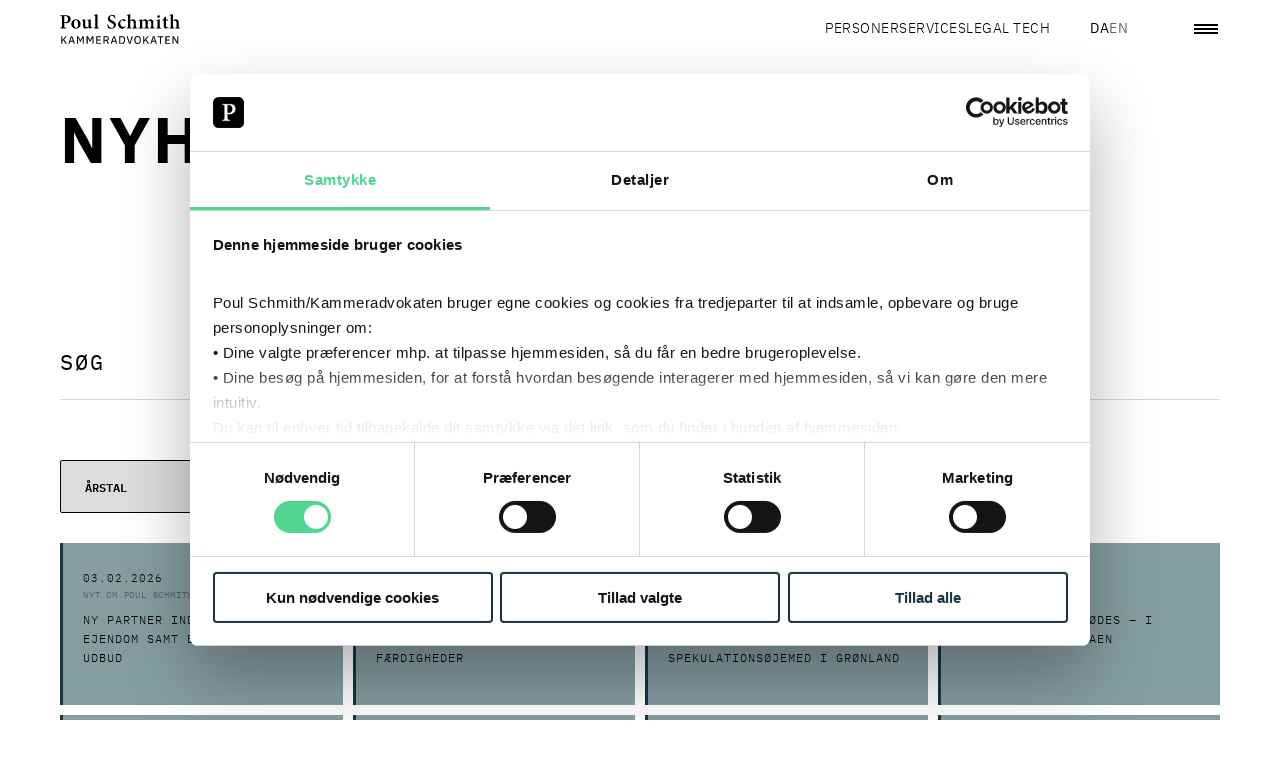

--- FILE ---
content_type: text/html
request_url: https://kammeradvokaten.dk/nyheder
body_size: 66011
content:
<!DOCTYPE html><html lang="da"> <head><meta charset="utf-8"><script id="Cookiebot" src="https://consent.cookiebot.com/uc.js" data-cbid="eb1c9015-5737-431b-a02f-24e2b64760ea" data-blockingmode="auto" type="text/javascript"></script><script>
  window.addEventListener("CookiebotOnLoad", function () {
    if (
      CookieConsent.consent.necessary &&
      CookieConsent.consent.preferences &&
      CookieConsent.consent.statistics
    ) {
      if (typeof window.symplify !== "undefined") {
        window.symplify.optIn(1);
      } else {
        document.addEventListener("symplify-loaded", function () {
          window.symplify.optIn(1);
        });
      }
    } else {
      if (typeof window.symplify !== "undefined") {
        window.symplify.optIn(0);
      }
    }
  });
</script><!-- Google Tag Manager --><script>
  (function (w, d, s, l, i) {
    w[l] = w[l] || [];
    w[l].push({ "gtm.start": new Date().getTime(), event: "gtm.js" });
    var f = d.getElementsByTagName(s)[0],
      j = d.createElement(s),
      dl = l != "dataLayer" ? "&l=" + l : "";
    j.async = true;
    j.src = "https://www.googletagmanager.com/gtm.js?id=" + i + dl;
    f.parentNode.insertBefore(j, f);
  })(window, document, "script", "dataLayer", "GTM-WDMWZM4B");
</script> <!-- End Google Tag Manager --><script>
  var _mtm = (window._mtm = window._mtm || []);
  _mtm.push({ "mtm.startTime": new Date().getTime(), event: "mtm.Start" });
  (function () {
    var d = document,
      g = d.createElement("script"),
      s = d.getElementsByTagName("script")[0];
    g.async = true;
    g.src = "https://analytics.poulschmith.dk/js/container_UZDjTWWz.js";
    s.parentNode.insertBefore(g, s);
  })();

  // Get the query parameters from the URL
  const urlParams = new URLSearchParams(window.location.search);

  // Check if the contact ID query parameter is set
  if (urlParams.has("contactId")) {
    // Extract the contact ID
    const contactId = urlParams.get("contactId");
    //Send the Visitor ID to Matomo
    _mtm.push({ uid: contactId });
  }
</script><script type="text/plain" data-cookieconsent="statistics" data-src="https://cdn-sitegainer.com/5620287/es6/index.bundle.js"></script><link rel="icon" type="image/svg+xml" href="/_astro/favicon.BulfHPzb.ico"><meta name="viewport" content="width=device-width, initial-scale=1.0"><link rel="preload" href="/_astro/IBMPlexSans-Regular-ka.CYcbgQk4.woff2" as="font" type="font/woff2" crossorigin><link rel="preload" href="/_astro/IBMPlexSans-Bold-ka.CdsU0hAX.woff2" as="font" type="font/woff2" crossorigin><link rel="preload" href="/_astro/IBMPlexMono-SemiBold-ka.C5et7RqG.woff2" as="font" type="font/woff2" crossorigin><link rel="preload" href="/_astro/IBMPlexMono-Regular-ka.CK-GIx-n.woff2" as="font" type="font/woff2" crossorigin><link rel="preload" href="/_astro/IBMPlexSans-SemiBold-ka.DNrij-IX.woff2" as="font" type="font/woff2" crossorigin><link rel="preload" href="/_astro/IBMPlexSans-Light-ka.B5s4gmMd.woff2" as="font" type="font/woff2" crossorigin><meta name="viewport" content="width=device-width, initial-scale=1.0"><title>Nyheder om jura og retssager fra Poul Schmith/Kammeradvokaten </title><meta name="description" content="Find relevante nyheder her. Filtrer på årstal, services og kategori. Få opdateret din viden med de seneste relevante nyheder inden for jura."><link rel="canonical" href="https://poulschmith.dk/nyheder"><meta property="og:title" content="Nyheder om jura og retssager fra Poul Schmith/Kammeradvokaten "><meta property="og:description" content="Find relevante nyheder her. Filtrer på årstal, services og kategori. Få opdateret din viden med de seneste relevante nyheder inden for jura."><meta property="og:locale" content="da_DK"><meta property="og:locale:alternate" content="en_US"><meta property="og:url" content="https://kammeradvokaten.dk/nyheder"><meta property="og:site_name" content="Poul Schmith"><meta property="og:type" content="article"><meta name="twitter:card" content="summary_large_image"><meta name="twitter:title" content="Nyheder om jura og retssager fra Poul Schmith/Kammeradvokaten "><meta name="twitter:description" content="Find relevante nyheder her. Filtrer på årstal, services og kategori. Få opdateret din viden med de seneste relevante nyheder inden for jura."><script>(function(){const language = "da";

  window.__vue__ = {
    lang: language,
  };
})();</script><link rel="stylesheet" href="/_astro/_slug_.Bu-oj2cs.css">
<link rel="stylesheet" href="/_astro/_slug_.WXkOjgm3.css">
<style>.hero__headings[data-astro-cid-ztmapolz]{display:grid}.hero__title[data-astro-cid-ztmapolz]{order:1;margin:0;font-size:clamp(1.1875rem,5vw,5.625rem);line-height:1.1;font-weight:700;word-break:break-word}.hero__title--long[data-astro-cid-ztmapolz]{font-size:clamp(1.4375rem,5vw,3.75rem);line-height:1.2}.hero__subtitle[data-astro-cid-ztmapolz]{font-size:clamp(.75rem,2vw,1rem);line-height:1.5;margin:0;font-weight:400}.hero[data-astro-cid-m3bp3ekf]{color:#000;isolation:isolate;padding-top:clamp(6.25rem,5vw,8.375rem);padding-bottom:2.8125rem;margin-bottom:2.8125rem;min-height:200px}.hero--no-image[data-astro-cid-m3bp3ekf]{margin-bottom:2.8125rem}.hero--background-color[data-astro-cid-m3bp3ekf]{background-color:#f6f6f6}.hero__title[data-astro-cid-m3bp3ekf]{margin-bottom:1.5625rem;margin-top:.625rem}@media (min-width: 1280px){.hero__title[data-astro-cid-m3bp3ekf]{margin-bottom:3.75rem}}.hero__description[data-astro-cid-m3bp3ekf]{font-size:clamp(1rem,2vw,1.25rem);font-weight:400;padding-top:1.5625rem;margin-bottom:0;border-top:1px solid #000000}@media (min-width: 1280px){.hero__description[data-astro-cid-m3bp3ekf]{padding-top:1.875rem;margin-bottom:0}}.hero__description--bottom[data-astro-cid-m3bp3ekf]{border:none;background-color:#fff;margin-top:1.5625rem;width:calc(100% + var(--container-padding-x) * 2);margin-left:calc(var(--container-padding-x) * -1);padding-inline:var(--container-padding-x)}.hero__aside-block[data-astro-cid-m3bp3ekf]{padding-block:1.5625rem;border-top:1px solid #000000;font-family:IBMPlexMono,-apple-system,system-ui,BlinkMacSystemFont,Roboto,Helvetica,Arial}@media (min-width: 1280px){.hero__aside-block[data-astro-cid-m3bp3ekf]{padding-block:1.875rem}}.hero[data-astro-cid-m3bp3ekf]:has(.hero__description,.hero__contact){padding-bottom:0}@media (min-width: 1025px){.hero[data-astro-cid-m3bp3ekf]:has(.hero__description,.hero__contact){padding-bottom:2.8125rem}}@media (min-width: 1025px){.hero[data-astro-cid-m3bp3ekf]:has(.hero__description,.hero__contact) .hero__image[data-astro-cid-m3bp3ekf]{margin-top:2.8125rem}}
</style><script type="module" src="/_astro/hoisted.DdEchy6i.js"></script></head> <body> <!-- Google Tag Manager (noscript) --><noscript><iframe src="https://www.googletagmanager.com/ns.html?id=GTM-WDMWZM4B" height="0" width="0" style="display:none;visibility:hidden"></iframe></noscript><!-- End Google Tag Manager (noscript) --> <style>astro-island,astro-slot,astro-static-slot{display:contents}</style><script>(()=>{var e=async t=>{await(await t())()};(self.Astro||(self.Astro={})).load=e;window.dispatchEvent(new Event("astro:load"));})();;(()=>{var A=Object.defineProperty;var g=(i,o,a)=>o in i?A(i,o,{enumerable:!0,configurable:!0,writable:!0,value:a}):i[o]=a;var d=(i,o,a)=>g(i,typeof o!="symbol"?o+"":o,a);{let i={0:t=>m(t),1:t=>a(t),2:t=>new RegExp(t),3:t=>new Date(t),4:t=>new Map(a(t)),5:t=>new Set(a(t)),6:t=>BigInt(t),7:t=>new URL(t),8:t=>new Uint8Array(t),9:t=>new Uint16Array(t),10:t=>new Uint32Array(t)},o=t=>{let[l,e]=t;return l in i?i[l](e):void 0},a=t=>t.map(o),m=t=>typeof t!="object"||t===null?t:Object.fromEntries(Object.entries(t).map(([l,e])=>[l,o(e)]));class y extends HTMLElement{constructor(){super(...arguments);d(this,"Component");d(this,"hydrator");d(this,"hydrate",async()=>{var b;if(!this.hydrator||!this.isConnected)return;let e=(b=this.parentElement)==null?void 0:b.closest("astro-island[ssr]");if(e){e.addEventListener("astro:hydrate",this.hydrate,{once:!0});return}let c=this.querySelectorAll("astro-slot"),n={},h=this.querySelectorAll("template[data-astro-template]");for(let r of h){let s=r.closest(this.tagName);s!=null&&s.isSameNode(this)&&(n[r.getAttribute("data-astro-template")||"default"]=r.innerHTML,r.remove())}for(let r of c){let s=r.closest(this.tagName);s!=null&&s.isSameNode(this)&&(n[r.getAttribute("name")||"default"]=r.innerHTML)}let p;try{p=this.hasAttribute("props")?m(JSON.parse(this.getAttribute("props"))):{}}catch(r){let s=this.getAttribute("component-url")||"<unknown>",v=this.getAttribute("component-export");throw v&&(s+=` (export ${v})`),console.error(`[hydrate] Error parsing props for component ${s}`,this.getAttribute("props"),r),r}let u;await this.hydrator(this)(this.Component,p,n,{client:this.getAttribute("client")}),this.removeAttribute("ssr"),this.dispatchEvent(new CustomEvent("astro:hydrate"))});d(this,"unmount",()=>{this.isConnected||this.dispatchEvent(new CustomEvent("astro:unmount"))})}disconnectedCallback(){document.removeEventListener("astro:after-swap",this.unmount),document.addEventListener("astro:after-swap",this.unmount,{once:!0})}connectedCallback(){if(!this.hasAttribute("await-children")||document.readyState==="interactive"||document.readyState==="complete")this.childrenConnectedCallback();else{let e=()=>{document.removeEventListener("DOMContentLoaded",e),c.disconnect(),this.childrenConnectedCallback()},c=new MutationObserver(()=>{var n;((n=this.lastChild)==null?void 0:n.nodeType)===Node.COMMENT_NODE&&this.lastChild.nodeValue==="astro:end"&&(this.lastChild.remove(),e())});c.observe(this,{childList:!0}),document.addEventListener("DOMContentLoaded",e)}}async childrenConnectedCallback(){let e=this.getAttribute("before-hydration-url");e&&await import(e),this.start()}async start(){let e=JSON.parse(this.getAttribute("opts")),c=this.getAttribute("client");if(Astro[c]===void 0){window.addEventListener(`astro:${c}`,()=>this.start(),{once:!0});return}try{await Astro[c](async()=>{let n=this.getAttribute("renderer-url"),[h,{default:p}]=await Promise.all([import(this.getAttribute("component-url")),n?import(n):()=>()=>{}]),u=this.getAttribute("component-export")||"default";if(!u.includes("."))this.Component=h[u];else{this.Component=h;for(let f of u.split("."))this.Component=this.Component[f]}return this.hydrator=p,this.hydrate},e,this)}catch(n){console.error(`[astro-island] Error hydrating ${this.getAttribute("component-url")}`,n)}}attributeChangedCallback(){this.hydrate()}}d(y,"observedAttributes",["props"]),customElements.get("astro-island")||customElements.define("astro-island",y)}})();</script><astro-island uid="ZYn6eu" component-url="/_astro/_Header.DzKz2uAC.js" component-export="default" renderer-url="/_astro/client.CE7-3wgH.js" props="{&quot;primaryNavLinks&quot;:[1,[[0,{&quot;url&quot;:[0,&quot;/personer&quot;],&quot;text&quot;:[0,&quot;Personer&quot;]}],[0,{&quot;url&quot;:[0,&quot;/services&quot;],&quot;text&quot;:[0,&quot;Services&quot;]}],[0,{&quot;url&quot;:[0,&quot;/legal-tech&quot;],&quot;text&quot;:[0,&quot;Legal tech&quot;]}]]],&quot;secondaryNavLinks&quot;:[1,[[0,{&quot;url&quot;:[0,&quot;/nyheder-viden&quot;],&quot;text&quot;:[0,&quot;Nyheder &amp; viden&quot;]}],[0,{&quot;url&quot;:[0,&quot;/events-netvaerk-uddannelse&quot;],&quot;text&quot;:[0,&quot;Events, netværk &amp; uddannelse&quot;]}],[0,{&quot;url&quot;:[0,&quot;/grow-job-og-karriere&quot;],&quot;text&quot;:[0,&quot;GROW | Job og Karriere&quot;]}],[0,{&quot;url&quot;:[0,&quot;/om-firmaet&quot;],&quot;text&quot;:[0,&quot;Om firmaet&quot;]}]]],&quot;searchPageUrl&quot;:[0,&quot;/soegning&quot;],&quot;english-page-url&quot;:[0,&quot;https://poulschmith.com/stay-updated&quot;],&quot;danish-page-url&quot;:[0,&quot;https://kammeradvokaten.dk/nyheder&quot;],&quot;currentLanguage&quot;:[0,&quot;da&quot;],&quot;use-light-theme&quot;:[0,false]}" ssr="" client="load" opts="{&quot;name&quot;:&quot;HeaderVue&quot;,&quot;value&quot;:true}" await-children=""><header class="header" data-v-f291fc6f><div class="container" data-v-f291fc6f><div class="row" data-v-f291fc6f><div class="col-12 d-flex justify-content-between align-items-center" data-v-f291fc6f><a class="header__link header__logo" href="/" data-v-f291fc6f><?xml version="1.0" encoding="utf-8"?>
<!-- Generator: Adobe Illustrator 25.0.1, SVG Export Plug-In . SVG Version: 6.00 Build 0)  -->
<svg version="1.1" width="100%" height="100%" id="Layer_1" xmlns="http://www.w3.org/2000/svg"
  xmlns:xlink="http://www.w3.org/1999/xlink" x="0px" y="0px"
  viewBox="0 0 850.4 212.6" xml:space="preserve"
  aria-label="Poul Schmith Logo">
<g>
	<path d="M830.4,211.5h8.4v-54.3h-7.3v43.3h-0.2l-7.5-13.6l-17.8-29.7h-8.4v54.3h7.3v-43.3h0.2l7.5,13.6L830.4,211.5z M780.2,211.5
		v-6.7h-26.3v-17.4h24.3v-6.7h-24.3v-16.8h26.3v-6.7h-33.8v54.3H780.2z M732.1,163.9v-6.7H691v6.7h16.8v47.6h7.5v-47.6H732.1z
		 M672.1,189.5h-17.5l8.6-25.4h0.4L672.1,189.5z M687.1,211.5l-18.7-54.3h-9.5L640,211.5h7.6l5.2-15.3H674l5.1,15.3H687.1z
		 M622,211.5h9.3L610,180.3l19.8-23.1h-9l-15.6,18.7l-7.7,9.6h-0.3v-28.3h-7.5v54.3h7.5v-17.6l7.5-8.6L622,211.5z M543.4,204.6
		c-1.8-0.8-3.4-1.9-4.7-3.4s-2.3-3.3-3.1-5.3c-0.7-2.1-1.1-4.4-1.1-7v-8.9c0-2.6,0.4-4.9,1.1-7c0.7-2.1,1.8-3.9,3.1-5.3
		s2.9-2.6,4.7-3.4c1.8-0.8,3.9-1.2,6.2-1.2c2.2,0,4.3,0.4,6.1,1.2c1.9,0.8,3.5,1.9,4.8,3.4c1.3,1.5,2.3,3.3,3.1,5.3
		c0.7,2.1,1.1,4.4,1.1,7v8.9c0,2.6-0.4,4.9-1.1,7c-0.7,2.1-1.8,3.9-3.1,5.3c-1.3,1.5-2.9,2.6-4.8,3.4c-1.9,0.8-3.9,1.2-6.1,1.2
		C547.3,205.8,545.3,205.4,543.4,204.6 M559.2,210.6c2.9-1.2,5.3-3,7.3-5.4c2-2.4,3.6-5.3,4.7-8.8c1.1-3.5,1.6-7.5,1.6-12.1
		c0-4.6-0.5-8.6-1.6-12.1c-1.1-3.5-2.6-6.4-4.7-8.8c-2-2.4-4.5-4.1-7.3-5.4c-2.9-1.2-6-1.8-9.6-1.8c-3.5,0-6.7,0.6-9.6,1.8
		c-2.9,1.2-5.3,3-7.3,5.4c-2,2.4-3.6,5.3-4.7,8.8c-1.1,3.5-1.6,7.5-1.6,12.1c0,4.6,0.5,8.6,1.6,12.1c1.1,3.5,2.6,6.4,4.7,8.8
		c2,2.4,4.5,4.2,7.3,5.4c2.9,1.2,6,1.8,9.6,1.8C553.1,212.5,556.3,211.9,559.2,210.6 M498.3,211.5l18.1-54.3h-7.7l-8.8,27.1
		l-5.8,19.8h-0.4l-5.7-19.8l-8.8-27.1h-7.9l18,54.3H498.3z M427.6,204.8v-40.9h11c2.2,0,4.1,0.3,5.9,1c1.8,0.7,3.3,1.7,4.6,3.1
		c1.3,1.4,2.3,3.1,3,5.1c0.7,2,1.1,4.3,1.1,6.9v8.7c0,2.6-0.3,4.9-1.1,6.9c-0.7,2-1.7,3.7-3,5.1c-1.3,1.4-2.8,2.4-4.6,3.1
		c-1.8,0.7-3.7,1.1-5.9,1.1H427.6z M420.1,211.5h18.6c3.4,0,6.5-0.6,9.3-1.7c2.8-1.1,5.2-2.8,7.2-5.1c2-2.3,3.5-5.1,4.6-8.5
		c1.1-3.4,1.6-7.4,1.6-11.9c0-4.5-0.5-8.5-1.6-11.9c-1.1-3.4-2.6-6.2-4.6-8.5c-2-2.3-4.4-4-7.2-5.1c-2.8-1.1-5.9-1.7-9.3-1.7h-18.6
		V211.5z M391,189.5h-17.5l8.6-25.4h0.4L391,189.5z M405.9,211.5l-18.7-54.3h-9.5l-18.8,54.3h7.6l5.2-15.3h21.2l5.1,15.3H405.9z
		 M315.9,182.4v-18.5h14.5c2.4,0,4.3,0.6,5.7,1.9c1.3,1.3,2,3.1,2,5.4v3.9c0,2.3-0.7,4.1-2,5.4c-1.4,1.3-3.2,1.9-5.7,1.9H315.9z
		 M315.9,189h11.9l11.3,22.6h8.5l-12.1-23.3c3.5-0.9,6.2-2.6,8-5.2c1.8-2.6,2.7-5.9,2.7-9.8c0-5-1.4-8.9-4.1-11.7
		c-2.7-2.8-6.5-4.2-11.3-4.2h-22.4v54.3h7.5V189z M291,211.5v-6.7h-26.3v-17.4h24.3v-6.7h-24.3v-16.8H291v-6.7h-33.8v54.3H291z
		 M230.4,211.5h7.3v-54.3h-9.2l-15.1,28.6h-0.3l-15.1-28.6h-9.5v54.3h7.3v-43.9h0.4l4.4,8.9l12.4,22.8l12.4-22.8l4.4-8.9h0.4V211.5z
		 M161.8,211.5h7.3v-54.3h-9.2l-15.1,28.6h-0.3l-15.1-28.6H120v54.3h7.3v-43.9h0.4l4.4,8.9l12.4,22.8l12.4-22.8l4.4-8.9h0.4V211.5z
		 M90.9,189.5H73.4l8.6-25.4h0.4L90.9,189.5z M105.8,211.5l-18.7-54.3h-9.5l-18.8,54.3h7.6l5.2-15.3h21.2l5.1,15.3H105.8z
		 M40.8,211.5H50l-21.3-31.2l19.8-23.1h-9l-15.6,18.7l-7.7,9.6h-0.3v-28.3H8.3v54.3h7.5v-17.6l7.5-8.6L40.8,211.5z"/>
	<path d="M850.2,102.3V98c-7.8-1-8.9-1.4-8.9-10.6V61.5c0-16.4-7.7-24.1-20-24.1c-7.4,0-14.8,4.7-19.9,9.6V1c-7.5,2-17.3,4.2-24.7,5
		v4c8.3,0.7,8.7,1,8.7,9.9v67.5c0,9.2-1,9.8-9.4,10.6v4.3h33.1V98c-7-0.9-7.7-1.9-7.7-10.3V52.3c3.5-3.6,8-5.2,12.2-5.2
		c7.1,0,11.9,4.4,11.9,15.8v24.7c0,8.5-0.7,9.5-8.3,10.3v4.3H850.2z M768.4,97l-1.5-4.4c-2.3,1-4.9,1.9-7.8,1.9
		c-3.2,0-8.4-1.6-8.4-12.9V45.6H765c2.2-1.1,2.5-5,0.9-6.5h-15.1V18.8l-1.9-0.7l-13.9,10.6v10.5h-6.1l-4.1,4.7l0.7,1.7h9.4v40.6
		c0,12.5,6,17.8,16.4,17.8c1.2,0,3.5-0.6,6-1.7L768.4,97z M717.3,102.3V98c-9-1-9.7-1.9-9.7-11.6V37.3c-7.4,2.4-16.1,4.3-24.4,5.3v4
		c7.5,1.1,8.4,1.7,8.4,10.9v28.8c0,10-0.9,10.6-9.6,11.6v4.3H717.3z M698.5,27.1c5.4,0,9.4-4.2,9.4-9c0-5.2-4.1-9.2-9.3-9.2
		c-4.9,0-9.3,4-9.3,9.2C689.3,22.9,693.7,27.1,698.5,27.1 M670.4,102.3V98c-7.8-1-8.7-1.4-8.7-10.2V60.1c0-14.5-7-22.7-19-22.7
		c-4.4,0-8.1,1.7-11.3,3.9c-3.6,2.3-7.3,4.7-11,7.6c-2.8-6.9-8.7-11.5-16.4-11.5c-4.4,0-8.1,1.6-12.3,4.3c-3.6,2.2-6.5,4.4-9.7,6.6
		V37c-8,2.6-17,4.6-23.7,5.6v3.9c7.4,1.1,8,2.3,8,10.9v30c0,9-1,9.8-9.7,10.6v4.3h32.8V98c-6.1-0.9-7.1-1.6-7.1-10.2V53.2
		c4.1-3.3,8.4-5.6,12.8-5.6c6.7,0,11,4.2,11,14.5v25.7c0,8.8-0.9,9.3-8.4,10.2v4.3h32.7V98c-7.1-0.9-8.3-1.6-8.3-10V59.2
		c0-2.3-0.1-4.2-0.3-5.9c4.9-4,9.3-5.7,13.1-5.7c6.2,0,11,3.9,11,15.1v24.4c0,9.5-1.3,10-8.4,10.9v4.3H670.4z M546.6,102.3V98
		c-7.8-1-8.9-1.4-8.9-10.6V61.5c0-16.4-7.7-24.1-20-24.1c-7.4,0-14.8,4.7-19.9,9.6V1c-7.5,2-17.3,4.2-24.7,5v4
		c8.3,0.7,8.7,1,8.7,9.9v67.5c0,9.2-1,9.8-9.4,10.6v4.3h33.1V98c-7-0.9-7.7-1.9-7.7-10.3V52.3c3.5-3.6,8-5.2,12.2-5.2
		c7.1,0,11.9,4.4,11.9,15.8v24.7c0,8.5-0.7,9.5-8.3,10.3v4.3H546.6z M464.3,85.5c-5.8,5-10.2,6.6-16.3,6.6c-7,0-20.8-6.3-20.8-25.7
		c0-15.4,7.1-21.7,14.2-21.7c4.5,0,9.3,2.2,14.7,6.9c1.3,1.1,2.2,1.6,3,1.6c2.2,0,5.7-3.6,5.8-7.3c0-1.9-0.6-3.3-2.6-4.9
		c-2.5-2-7.3-3.6-12.6-3.6c-5.7,0-15,2.2-23.7,8.6c-9.4,7-14.7,16.9-14.7,27.7c0,15.5,11.3,30.3,30.6,30.3c8.7,0,18.3-6.3,24.8-15.2
		L464.3,85.5z M392.7,30.8c-1.2-9-2-15.1-2.6-20.4c-3.8-1.1-11.2-3.6-19.6-3.6c-19.9,0-31.9,12.2-31.9,27.1
		c0,14.6,11.9,22.2,24.8,28.8c10.9,5.6,17.9,10.9,17.9,20.1c0,9.6-6,15.9-15.7,15.9c-14.2,0-22.1-15.5-24.7-24.5l-4.9,1.4
		c1,8,2.9,20.1,4.2,23.5c1.7,0.9,4.4,1.9,8.3,3c3.9,1.3,8.9,2.2,14.4,2.2C383.4,104.4,397,92,397,76c0-14.9-11.6-22.4-25.4-29.3
		c-12.3-6-18.3-10.8-18.3-19.7c0-8,5.7-14.6,14.8-14.6c12.1,0,17,10.3,19.9,19.4L392.7,30.8z M276.2,102.3V98c-9-0.9-10-1.6-10-11.2
		V1c-7,2-17.1,4.2-25.1,5v4c8.4,0.9,9.1,1.3,9.1,10.3v66.4c0,9.3-0.9,10-9.7,11.2v4.3H276.2z M228.5,94.7l-3.5-0.3
		c-5.4-0.6-6.2-1.7-6.2-9.2V38.1c-9,1.4-17.6,2.2-26,2.4v4c9.4,1.4,10,2,10,9.6v34.4c-3.9,3.7-8,5-12.3,5c-5.5,0-11-3.3-11-13.9
		V59.5c0-8.9,0.1-15.9,0.4-21.4c-8.4,1.3-16.6,2.2-24.7,2.4v4c7.8,1.7,8.3,2.3,8.3,9.6v29c0,13.8,7.4,20.8,18.7,20.8
		c4.2,0,7.8-1.4,12.1-4c3.5-2,5.7-4,8.6-6.2v9.2l1,1c8.6-2.2,16.8-4,24.7-5.2V94.7z M111.9,42.6c10.5,0,16.3,12.1,16.3,30.9
		c0,20.7-6.4,25.3-13.2,25.3c-10.2,0-16.7-13.8-16.7-31.6C98.2,50.8,104.8,42.6,111.9,42.6 M113.8,37.4c-15.1,0-33.7,11.3-33.7,34.7
		c0,15.8,11.5,31.9,33.2,31.9c16,0,33-11.3,33-34.4C146.3,52.2,133.2,37.4,113.8,37.4 M30,21.1c0-2.9,0.4-4.4,1.5-5.3
		c0.9-0.7,3.2-1.4,6.4-1.4c9.9,0,19.5,5.7,19.5,21.7c0,18.9-11.6,23.1-18.4,23.1c-3.6,0-7-0.7-8.9-1.4V21.1z M1.8,9v4.7
		c10.3,0.9,11.6,1.7,11.6,14.1v55.8c0,12.1-1.3,13.1-12.5,14.1v4.6h43v-4.6C31.3,96.7,30,95.8,30,83.8V63l10.3,2.4
		c1.6,0.1,3.9,0.1,6.1-0.1c15-1.9,29.2-10.6,29.2-29.7c0-9.3-3.8-16.4-10.2-20.8C59.6,10.6,51.3,9,40.3,9H1.8z"/>
</g>
</svg></a><ul class="header__list" role="list" data-v-f291fc6f><!--[--><li class="header__list-item" data-v-f291fc6f><a class="header__link" href="/personer" data-v-f291fc6f>Personer</a></li><li class="header__list-item" data-v-f291fc6f><a class="header__link" href="/services" data-v-f291fc6f>Services</a></li><li class="header__list-item" data-v-f291fc6f><a class="header__link" href="/legal-tech" data-v-f291fc6f>Legal tech</a></li><!--]--></ul><div class="header__utilities" data-v-f291fc6f><a class="header__link" href="https://kammeradvokaten.dk/nyheder" hreflang="da" lang="da" rel="alternate" data-v-f291fc6f><span class="header__link-text" data-v-f291fc6f>DA</span></a><a class="header__link--inactive header__link" href="https://poulschmith.com/stay-updated" hreflang="en" lang="en" rel="alternate" data-v-f291fc6f><span class="header__link-text" data-v-f291fc6f>EN</span></a><a class="header__link header__link--search mx-1 mx-md-3" href="/soegning" data-v-f291fc6f><i class="icon" aria-hidden="true" data-v-f291fc6f style="--64fdbfb6:url(&#39;/_astro/search.B4dsucqp.svg&#39;);" data-v-465a6111></i></a><button class="header__hamburger-menu" aria-label="Åben navigation" aria-controls="header__dialog" aria-haspopup="dialog" data-v-f291fc6f><div data-v-f291fc6f></div></button></div></div></div></div><dialog id="header__dialog" class="dialog" data-v-f291fc6f><div class="dialog__content" data-v-f291fc6f><button class="button dialog__button" aria-label="Close navigation" data-v-f291fc6f></button><p class="dialog__header" data-v-f291fc6f>MENU</p><ul class="header__list header__list--primary" role="list" data-v-f291fc6f><!--[--><li class="header__list-item" data-v-f291fc6f><a class="header__link" href="/personer" autofocus data-v-f291fc6f>Personer</a></li><li class="header__list-item" data-v-f291fc6f><a class="header__link" href="/services" data-v-f291fc6f>Services</a></li><li class="header__list-item" data-v-f291fc6f><a class="header__link" href="/legal-tech" data-v-f291fc6f>Legal tech</a></li><!--]--></ul><ul class="header__list header__list--secondary" role="list" data-v-f291fc6f><!--[--><li class="header__list-item" data-v-f291fc6f><a class="header__link" href="/nyheder-viden" data-v-f291fc6f>Nyheder &amp; viden</a></li><li class="header__list-item" data-v-f291fc6f><a class="header__link" href="/events-netvaerk-uddannelse" data-v-f291fc6f>Events, netværk &amp; uddannelse</a></li><li class="header__list-item" data-v-f291fc6f><a class="header__link" href="/grow-job-og-karriere" data-v-f291fc6f>GROW | Job og Karriere</a></li><li class="header__list-item" data-v-f291fc6f><a class="header__link" href="/om-firmaet" data-v-f291fc6f>Om firmaet</a></li><!--]--></ul></div></dialog></header><!--astro:end--></astro-island> <main> <section class="hero hero--no-image" data-astro-cid-m3bp3ekf> <div class="container" data-astro-cid-m3bp3ekf> <div class="hero__headings" data-astro-cid-m3bp3ekf data-astro-cid-ztmapolz> <h1 class="hero__title" data-astro-cid-m3bp3ekf data-astro-cid-ztmapolz> Nyheder </h1>  </div>     </div>  </section> <section class="section"> <div class="container"> <astro-island uid="ZEIJ9Y" component-url="/_astro/ContentSearch.p5w8RGI0.js" component-export="default" renderer-url="/_astro/client.CE7-3wgH.js" props="{&quot;counselingAreas&quot;:[0,{&quot;text&quot;:[0,&quot;Services&quot;],&quot;value&quot;:[1,[[0,{&quot;label&quot;:[0,&quot;EU-ret og international ret&quot;],&quot;value&quot;:[0,&quot;4fc9eaa5-5ce0-4dd1-8e1d-1e495b3f9e67&quot;]}],[0,{&quot;label&quot;:[0,&quot;Skatter og afgifter&quot;],&quot;value&quot;:[0,&quot;684699f4-2ddc-427f-a7f9-0e0cd0eac5fc&quot;]}],[0,{&quot;label&quot;:[0,&quot;Udbud&quot;],&quot;value&quot;:[0,&quot;ada6d297-8e53-4b8b-8acd-ebfbd844f503&quot;]}],[0,{&quot;label&quot;:[0,&quot;AI-løsninger&quot;],&quot;value&quot;:[0,&quot;3a687ee6-58d7-4dad-94b2-d4c78806f5c5&quot;]}],[0,{&quot;label&quot;:[0,&quot;Databeskyttelsesret (GDPR)&quot;],&quot;value&quot;:[0,&quot;a9cb59ef-9245-4b07-b9d2-522edefbcd2c&quot;]}],[0,{&quot;label&quot;:[0,&quot;Offentlig forvaltning&quot;],&quot;value&quot;:[0,&quot;0fbd7adb-6d4d-4611-b828-5754b05b6ef1&quot;]}],[0,{&quot;label&quot;:[0,&quot;Ansættelsesret og arbejdsret&quot;],&quot;value&quot;:[0,&quot;643aba52-df50-45ba-89c9-fc0fad8764bd&quot;]}],[0,{&quot;label&quot;:[0,&quot;Miljø og planlægning&quot;],&quot;value&quot;:[0,&quot;2bcc81db-67c7-4f93-a1b3-40754b0808da&quot;]}],[0,{&quot;label&quot;:[0,&quot;M&amp;A - Mergers and acquisitions&quot;],&quot;value&quot;:[0,&quot;157af152-0948-4b43-a5e1-b40b700102ff&quot;]}],[0,{&quot;label&quot;:[0,&quot;Kontrakter&quot;],&quot;value&quot;:[0,&quot;4de7e6e6-de96-4c58-b3b4-d9542937167a&quot;]}],[0,{&quot;label&quot;:[0,&quot;Markedsføringsret, forbrugerret og e-handel&quot;],&quot;value&quot;:[0,&quot;10540517-1b11-451b-9e18-fa1286c45c57&quot;]}],[0,{&quot;label&quot;:[0,&quot;Immaterielle rettigheder (IPR)&quot;],&quot;value&quot;:[0,&quot;8549c21b-727d-45dc-873f-18667b5b6273&quot;]}],[0,{&quot;label&quot;:[0,&quot;Teknologi og digitalisering&quot;],&quot;value&quot;:[0,&quot;723d07fc-27f5-438b-b568-d99167bf542e&quot;]}],[0,{&quot;label&quot;:[0,&quot;Konkursbehandling&quot;],&quot;value&quot;:[0,&quot;d594a387-66f0-4fc2-bc1f-3d3de944a780&quot;]}],[0,{&quot;label&quot;:[0,&quot;ESG og bæredygtighed&quot;],&quot;value&quot;:[0,&quot;3d0b95cb-4c15-4d7f-ac93-3f9e232af66c&quot;]}],[0,{&quot;label&quot;:[0,&quot;Klimaret&quot;],&quot;value&quot;:[0,&quot;c429f103-5d38-47e7-9721-42d740fe4f68&quot;]}],[0,{&quot;label&quot;:[0,&quot;EU-markedsregulering&quot;],&quot;value&quot;:[0,&quot;b1e83f2c-2957-4bdb-94ca-bc171ef708c6&quot;]}],[0,{&quot;label&quot;:[0,&quot;Insolvens og rekonstruktion&quot;],&quot;value&quot;:[0,&quot;993ad392-16c9-4fc2-bd80-d78cf43e5906&quot;]}],[0,{&quot;label&quot;:[0,&quot;Forsikringsret og erstatningsret&quot;],&quot;value&quot;:[0,&quot;965b2ef6-abab-401b-a596-3471bea7ac64&quot;]}],[0,{&quot;label&quot;:[0,&quot;Bank og Finansiering&quot;],&quot;value&quot;:[0,&quot;9c058e33-ca63-484d-8fdb-ee58f3f7c51f&quot;]}],[0,{&quot;label&quot;:[0,&quot;Infrastruktur&quot;],&quot;value&quot;:[0,&quot;24e224cb-44b1-4a29-8515-03284c0ee209&quot;]}],[0,{&quot;label&quot;:[0,&quot;Carbon Capture &amp; Storage (CCS)&quot;],&quot;value&quot;:[0,&quot;c7e6608d-cf79-4bd4-827a-1a15809962a2&quot;]}],[0,{&quot;label&quot;:[0,&quot;Forsvar og sikkerhed&quot;],&quot;value&quot;:[0,&quot;9693d642-705a-4448-bc5c-242fb5d6c697&quot;]}],[0,{&quot;label&quot;:[0,&quot;Internationale kontraktforhold&quot;],&quot;value&quot;:[0,&quot;aec5937a-111c-499e-8192-4f63d690010d&quot;]}],[0,{&quot;label&quot;:[0,&quot;Cybersikkerhed og resiliens&quot;],&quot;value&quot;:[0,&quot;4621d1a2-1c5f-4eb9-af64-aac67646d359&quot;]}],[0,{&quot;label&quot;:[0,&quot;Investeringsscreening – Foreign Direct Investments (FDI)&quot;],&quot;value&quot;:[0,&quot;8d999534-060f-4c0a-89e5-f6dc051c4ea0&quot;]}],[0,{&quot;label&quot;:[0,&quot;GovTech og Innovation&quot;],&quot;value&quot;:[0,&quot;2897fdc1-865c-4d41-a10d-202f48ad2796&quot;]}],[0,{&quot;label&quot;:[0,&quot;Offentlig-Privat Innovationssamarbejder&quot;],&quot;value&quot;:[0,&quot;2ee2c2e4-98b3-4f2b-bc3e-8f70d68caecf&quot;]}],[0,{&quot;label&quot;:[0,&quot;Sundhed, velfærd og innovation&quot;],&quot;value&quot;:[0,&quot;b9e8e56f-ec77-4aa0-af19-67df682c8424&quot;]}],[0,{&quot;label&quot;:[0,&quot;Advokatundersøgelse&quot;],&quot;value&quot;:[0,&quot;be71580f-9fc0-4b59-abdb-b638793faf41&quot;]}],[0,{&quot;label&quot;:[0,&quot;Compliance&quot;],&quot;value&quot;:[0,&quot;21409ce1-6e95-4176-9555-5f33c6e0dee3&quot;]}],[0,{&quot;label&quot;:[0,&quot;Finansiel regulering&quot;],&quot;value&quot;:[0,&quot;ab01869e-d796-46c5-97e1-c366d24c71eb&quot;]}],[0,{&quot;label&quot;:[0,&quot;Fonde og selvejende institutioner&quot;],&quot;value&quot;:[0,&quot;4a63561f-4c69-4d52-b2e2-f55e29427a8b&quot;]}],[0,{&quot;label&quot;:[0,&quot;Selvstændige offentlige virksomheder (SOV’er)&quot;],&quot;value&quot;:[0,&quot;207b6863-c645-4974-b6bf-cacae1bdc3b5&quot;]}],[0,{&quot;label&quot;:[0,&quot;Whistleblowerordninger&quot;],&quot;value&quot;:[0,&quot;1534b131-5f46-4e70-b146-6e8ffe3bb1d5&quot;]}],[0,{&quot;label&quot;:[0,&quot;Retssager og tvister&quot;],&quot;value&quot;:[0,&quot;47cb8c52-3370-4bc1-ad61-d28ee5b64c81&quot;]}],[0,{&quot;label&quot;:[0,&quot;Selskabsret&quot;],&quot;value&quot;:[0,&quot;feb53cd4-1c30-46c9-9532-6f733cae27f1&quot;]}],[0,{&quot;label&quot;:[0,&quot;Konkurrenceret&quot;],&quot;value&quot;:[0,&quot;19ed118b-c21d-4629-a454-e8114479ca36&quot;]}],[0,{&quot;label&quot;:[0,&quot;Statsstøtte&quot;],&quot;value&quot;:[0,&quot;b56b1646-9d3a-4d0d-9f7f-909483e3537b&quot;]}],[0,{&quot;label&quot;:[0,&quot;RegTech&quot;],&quot;value&quot;:[0,&quot;66901522-43bf-4a96-989d-dcbacec49648&quot;]}],[0,{&quot;label&quot;:[0,&quot;Sociale investeringer&quot;],&quot;value&quot;:[0,&quot;55458f21-4e43-45de-86ee-4b6687117893&quot;]}],[0,{&quot;label&quot;:[0,&quot;Socialret&quot;],&quot;value&quot;:[0,&quot;86bdf830-e540-4cbc-9e6b-2a1010f19d75&quot;]}],[0,{&quot;label&quot;:[0,&quot;Kapitalmarkedsret&quot;],&quot;value&quot;:[0,&quot;40d4fc8c-52f2-4337-93ab-3be54a609fdf&quot;]}],[0,{&quot;label&quot;:[0,&quot;Solenergi (PV og termisk solenergi)&quot;],&quot;value&quot;:[0,&quot;0ed4f1ac-ebf4-4cfc-81f9-2bf2272bb33f&quot;]}],[0,{&quot;label&quot;:[0,&quot;Vedvarende energi&quot;],&quot;value&quot;:[0,&quot;5a6709d9-9d52-45ef-b8e1-a7d1c9aa2233&quot;]}],[0,{&quot;label&quot;:[0,&quot;Entreprise&quot;],&quot;value&quot;:[0,&quot;86891c60-9806-4e5f-acb7-5b39a68c9e4c&quot;]}],[0,{&quot;label&quot;:[0,&quot;Fast Ejendom&quot;],&quot;value&quot;:[0,&quot;2b5c8641-204d-4663-9831-fedc38a42c02&quot;]}],[0,{&quot;label&quot;:[0,&quot;Digital forvaltning&quot;],&quot;value&quot;:[0,&quot;df3fb1cb-1ea8-4a0a-87ea-38cd5fddd3aa&quot;]}],[0,{&quot;label&quot;:[0,&quot;EU-støtte&quot;],&quot;value&quot;:[0,&quot;58b25ee2-ce21-4c4f-a606-30080793e8c5&quot;]}],[0,{&quot;label&quot;:[0,&quot;Retssager og voldgiftssager om insolvens&quot;],&quot;value&quot;:[0,&quot;bc6225c5-90f3-493e-b5bf-efc8c5256af6&quot;]}],[0,{&quot;label&quot;:[0,&quot;Offentlig-private samarbejder&quot;],&quot;value&quot;:[0,&quot;85e0e680-9592-43b2-854d-c3c5765a0dac&quot;]}],[0,{&quot;label&quot;:[0,&quot;Contract Management&quot;],&quot;value&quot;:[0,&quot;96262db9-150f-4ac2-a62e-007bc3da4ac0&quot;]}],[0,{&quot;label&quot;:[0,&quot;Mediation&quot;],&quot;value&quot;:[0,&quot;90876023-9eea-4e35-8448-d8f0896aa3b5&quot;]}],[0,{&quot;label&quot;:[0,&quot;Droner&quot;],&quot;value&quot;:[0,&quot;1e737b2d-4b90-4aca-a4bd-87070f19d802&quot;]}],[0,{&quot;label&quot;:[0,&quot;Outsourcing&quot;],&quot;value&quot;:[0,&quot;74db4c77-b60b-4a59-afff-02c82c190143&quot;]}],[0,{&quot;label&quot;:[0,&quot;Offshore Vindenergi&quot;],&quot;value&quot;:[0,&quot;87489337-24d0-41d3-ad46-b0ba31b45515&quot;]}]]],&quot;initial&quot;:[0,null]}],&quot;years&quot;:[0,{&quot;text&quot;:[0,&quot;Årstal&quot;],&quot;value&quot;:[1,[[0,2018],[0,2019],[0,2020],[0,2021],[0,2022],[0,2023],[0,2024],[0,2025],[0,2026]]],&quot;initial&quot;:[0]}],&quot;categories&quot;:[0,{&quot;text&quot;:[0,&quot;Kategori&quot;],&quot;value&quot;:[1,[[0,{&quot;label&quot;:[0,&quot;Nyt om Poul Schmith/Kammeradvokaten&quot;],&quot;value&quot;:[0,&quot;b156aa09-29f3-4318-983b-4c51b505bf3c&quot;]}],[0,{&quot;label&quot;:[0,&quot;Nyt for studerende&quot;],&quot;value&quot;:[0,&quot;41184f9e-5f0e-4441-bb95-4c1fbf20096e&quot;]}],[0,{&quot;label&quot;:[0,&quot;Job og karriere&quot;],&quot;value&quot;:[0,&quot;030985ef-8069-46ac-bf10-cefa98e132a3&quot;]}],[0,{&quot;label&quot;:[0,&quot;Nyt for kommuner&quot;],&quot;value&quot;:[0,&quot;1172958f-f370-4610-bb6f-300ad2b2c5fb&quot;]}],[0,{&quot;label&quot;:[0,&quot;Samfundsansvar&quot;],&quot;value&quot;:[0,&quot;9e0574ae-2f75-474b-ada2-a4acd56c0520&quot;]}]]],&quot;initial&quot;:[0,null]}],&quot;employees&quot;:[0,{&quot;text&quot;:[0,&quot;&quot;],&quot;value&quot;:[1,[]],&quot;initial&quot;:[0,null]}],&quot;startPath&quot;:[0,&quot;/nyheder&quot;],&quot;noResults&quot;:[0,&quot;Beklager vi kunne ikke finde nogle nyheder der matcher&quot;],&quot;initialSearch&quot;:[0,null],&quot;searchLoadMoreText&quot;:[0,&quot;Indlæs flere&quot;],&quot;searchClearText&quot;:[0,&quot;Ryd Søgning&quot;],&quot;searchNotFoundText&quot;:[0,&quot;Beklager vi kunne ikke finde nogle nyheder der matcher&quot;],&quot;loadMore&quot;:[0,&quot;Indlæs flere&quot;],&quot;searchPlaceholder&quot;:[0,&quot;Søg&quot;],&quot;contentType&quot;:[0,&quot;newsPage&quot;],&quot;pageSize&quot;:[0,50],&quot;locale&quot;:[0,&quot;da-DK&quot;]}" ssr="" client="load" opts="{&quot;name&quot;:&quot;ContentSearch&quot;,&quot;value&quot;:true}" await-children=""><!--[--><div class="d-inline-flex flex-row justify-content-start align-items-center bar search-bar" data-v-b00601cd data-v-8bd170e1><input type="text" class="input" placeholder="Søg" data-v-8bd170e1><button class="button" data-v-8bd170e1><i class="icon" aria-hidden="true" data-v-8bd170e1 style="--64fdbfb6:url(&#39;/_astro/search.B4dsucqp.svg&#39;);" data-v-465a6111></i></button></div><div class="search-params" data-v-b00601cd><select class="dropdown" data-v-b00601cd style="--8709de7c:url(&#39;data:image/svg+xml;utf8,%3Csvg%20xmlns%3D%22http%3A%2F%2Fwww.w3.org%2F2000%2Fsvg%22%20width%3D%2216%22%20height%3D%2216%22%20viewBox%3D%220%200%2016%2016%22%3E%0A%20%20%20%20%3Cpath%20fill%3D%22%23000%22%20fill-rule%3D%22evenodd%22%20d%3D%22M8.009%2010.875L1.314%204.18l-.853.854%207.542%207.542.004-.004.005.004%207.542-7.542-.852-.853-6.693%206.694z%22%2F%3E%0A%3C%2Fsvg%3E%0A&#39;);" data-v-c8f174d6><option data-v-c8f174d6>Årstal</option><!--[--><option value="2018" data-v-c8f174d6>2018</option><option value="2019" data-v-c8f174d6>2019</option><option value="2020" data-v-c8f174d6>2020</option><option value="2021" data-v-c8f174d6>2021</option><option value="2022" data-v-c8f174d6>2022</option><option value="2023" data-v-c8f174d6>2023</option><option value="2024" data-v-c8f174d6>2024</option><option value="2025" data-v-c8f174d6>2025</option><option value="2026" data-v-c8f174d6>2026</option><!--]--></select><select class="dropdown" data-v-b00601cd style="--8709de7c:url(&#39;data:image/svg+xml;utf8,%3Csvg%20xmlns%3D%22http%3A%2F%2Fwww.w3.org%2F2000%2Fsvg%22%20width%3D%2216%22%20height%3D%2216%22%20viewBox%3D%220%200%2016%2016%22%3E%0A%20%20%20%20%3Cpath%20fill%3D%22%23000%22%20fill-rule%3D%22evenodd%22%20d%3D%22M8.009%2010.875L1.314%204.18l-.853.854%207.542%207.542.004-.004.005.004%207.542-7.542-.852-.853-6.693%206.694z%22%2F%3E%0A%3C%2Fsvg%3E%0A&#39;);" data-v-c8f174d6><option data-v-c8f174d6>Services</option><!--[--><option value="be71580f-9fc0-4b59-abdb-b638793faf41" data-v-c8f174d6>Advokatundersøgelse</option><option value="3a687ee6-58d7-4dad-94b2-d4c78806f5c5" data-v-c8f174d6>AI-løsninger</option><option value="643aba52-df50-45ba-89c9-fc0fad8764bd" data-v-c8f174d6>Ansættelsesret og arbejdsret</option><option value="9c058e33-ca63-484d-8fdb-ee58f3f7c51f" data-v-c8f174d6>Bank og Finansiering</option><option value="c7e6608d-cf79-4bd4-827a-1a15809962a2" data-v-c8f174d6>Carbon Capture &amp; Storage (CCS)</option><option value="21409ce1-6e95-4176-9555-5f33c6e0dee3" data-v-c8f174d6>Compliance</option><option value="96262db9-150f-4ac2-a62e-007bc3da4ac0" data-v-c8f174d6>Contract Management</option><option value="4621d1a2-1c5f-4eb9-af64-aac67646d359" data-v-c8f174d6>Cybersikkerhed og resiliens</option><option value="a9cb59ef-9245-4b07-b9d2-522edefbcd2c" data-v-c8f174d6>Databeskyttelsesret (GDPR)</option><option value="df3fb1cb-1ea8-4a0a-87ea-38cd5fddd3aa" data-v-c8f174d6>Digital forvaltning</option><option value="1e737b2d-4b90-4aca-a4bd-87070f19d802" data-v-c8f174d6>Droner</option><option value="86891c60-9806-4e5f-acb7-5b39a68c9e4c" data-v-c8f174d6>Entreprise</option><option value="3d0b95cb-4c15-4d7f-ac93-3f9e232af66c" data-v-c8f174d6>ESG og bæredygtighed</option><option value="b1e83f2c-2957-4bdb-94ca-bc171ef708c6" data-v-c8f174d6>EU-markedsregulering</option><option value="4fc9eaa5-5ce0-4dd1-8e1d-1e495b3f9e67" data-v-c8f174d6>EU-ret og international ret</option><option value="58b25ee2-ce21-4c4f-a606-30080793e8c5" data-v-c8f174d6>EU-støtte</option><option value="2b5c8641-204d-4663-9831-fedc38a42c02" data-v-c8f174d6>Fast Ejendom</option><option value="ab01869e-d796-46c5-97e1-c366d24c71eb" data-v-c8f174d6>Finansiel regulering</option><option value="4a63561f-4c69-4d52-b2e2-f55e29427a8b" data-v-c8f174d6>Fonde og selvejende institutioner</option><option value="965b2ef6-abab-401b-a596-3471bea7ac64" data-v-c8f174d6>Forsikringsret og erstatningsret</option><option value="9693d642-705a-4448-bc5c-242fb5d6c697" data-v-c8f174d6>Forsvar og sikkerhed</option><option value="2897fdc1-865c-4d41-a10d-202f48ad2796" data-v-c8f174d6>GovTech og Innovation</option><option value="8549c21b-727d-45dc-873f-18667b5b6273" data-v-c8f174d6>Immaterielle rettigheder (IPR)</option><option value="24e224cb-44b1-4a29-8515-03284c0ee209" data-v-c8f174d6>Infrastruktur</option><option value="993ad392-16c9-4fc2-bd80-d78cf43e5906" data-v-c8f174d6>Insolvens og rekonstruktion</option><option value="aec5937a-111c-499e-8192-4f63d690010d" data-v-c8f174d6>Internationale kontraktforhold</option><option value="8d999534-060f-4c0a-89e5-f6dc051c4ea0" data-v-c8f174d6>Investeringsscreening – Foreign Direct Investments (FDI)</option><option value="40d4fc8c-52f2-4337-93ab-3be54a609fdf" data-v-c8f174d6>Kapitalmarkedsret</option><option value="c429f103-5d38-47e7-9721-42d740fe4f68" data-v-c8f174d6>Klimaret</option><option value="19ed118b-c21d-4629-a454-e8114479ca36" data-v-c8f174d6>Konkurrenceret</option><option value="d594a387-66f0-4fc2-bc1f-3d3de944a780" data-v-c8f174d6>Konkursbehandling</option><option value="4de7e6e6-de96-4c58-b3b4-d9542937167a" data-v-c8f174d6>Kontrakter</option><option value="157af152-0948-4b43-a5e1-b40b700102ff" data-v-c8f174d6>M&amp;A - Mergers and acquisitions</option><option value="10540517-1b11-451b-9e18-fa1286c45c57" data-v-c8f174d6>Markedsføringsret, forbrugerret og e-handel</option><option value="90876023-9eea-4e35-8448-d8f0896aa3b5" data-v-c8f174d6>Mediation</option><option value="2bcc81db-67c7-4f93-a1b3-40754b0808da" data-v-c8f174d6>Miljø og planlægning</option><option value="0fbd7adb-6d4d-4611-b828-5754b05b6ef1" data-v-c8f174d6>Offentlig forvaltning</option><option value="2ee2c2e4-98b3-4f2b-bc3e-8f70d68caecf" data-v-c8f174d6>Offentlig-Privat Innovationssamarbejder</option><option value="85e0e680-9592-43b2-854d-c3c5765a0dac" data-v-c8f174d6>Offentlig-private samarbejder</option><option value="87489337-24d0-41d3-ad46-b0ba31b45515" data-v-c8f174d6>Offshore Vindenergi</option><option value="74db4c77-b60b-4a59-afff-02c82c190143" data-v-c8f174d6>Outsourcing</option><option value="66901522-43bf-4a96-989d-dcbacec49648" data-v-c8f174d6>RegTech</option><option value="47cb8c52-3370-4bc1-ad61-d28ee5b64c81" data-v-c8f174d6>Retssager og tvister</option><option value="bc6225c5-90f3-493e-b5bf-efc8c5256af6" data-v-c8f174d6>Retssager og voldgiftssager om insolvens</option><option value="feb53cd4-1c30-46c9-9532-6f733cae27f1" data-v-c8f174d6>Selskabsret</option><option value="207b6863-c645-4974-b6bf-cacae1bdc3b5" data-v-c8f174d6>Selvstændige offentlige virksomheder (SOV’er)</option><option value="684699f4-2ddc-427f-a7f9-0e0cd0eac5fc" data-v-c8f174d6>Skatter og afgifter</option><option value="55458f21-4e43-45de-86ee-4b6687117893" data-v-c8f174d6>Sociale investeringer</option><option value="86bdf830-e540-4cbc-9e6b-2a1010f19d75" data-v-c8f174d6>Socialret</option><option value="0ed4f1ac-ebf4-4cfc-81f9-2bf2272bb33f" data-v-c8f174d6>Solenergi (PV og termisk solenergi)</option><option value="b56b1646-9d3a-4d0d-9f7f-909483e3537b" data-v-c8f174d6>Statsstøtte</option><option value="b9e8e56f-ec77-4aa0-af19-67df682c8424" data-v-c8f174d6>Sundhed, velfærd og innovation</option><option value="723d07fc-27f5-438b-b568-d99167bf542e" data-v-c8f174d6>Teknologi og digitalisering</option><option value="ada6d297-8e53-4b8b-8acd-ebfbd844f503" data-v-c8f174d6>Udbud</option><option value="5a6709d9-9d52-45ef-b8e1-a7d1c9aa2233" data-v-c8f174d6>Vedvarende energi</option><option value="1534b131-5f46-4e70-b146-6e8ffe3bb1d5" data-v-c8f174d6>Whistleblowerordninger</option><!--]--></select><!----><select class="dropdown" data-v-b00601cd style="--8709de7c:url(&#39;data:image/svg+xml;utf8,%3Csvg%20xmlns%3D%22http%3A%2F%2Fwww.w3.org%2F2000%2Fsvg%22%20width%3D%2216%22%20height%3D%2216%22%20viewBox%3D%220%200%2016%2016%22%3E%0A%20%20%20%20%3Cpath%20fill%3D%22%23000%22%20fill-rule%3D%22evenodd%22%20d%3D%22M8.009%2010.875L1.314%204.18l-.853.854%207.542%207.542.004-.004.005.004%207.542-7.542-.852-.853-6.693%206.694z%22%2F%3E%0A%3C%2Fsvg%3E%0A&#39;);" data-v-c8f174d6><option data-v-c8f174d6>Kategori</option><!--[--><option value="030985ef-8069-46ac-bf10-cefa98e132a3" data-v-c8f174d6>Job og karriere</option><option value="1172958f-f370-4610-bb6f-300ad2b2c5fb" data-v-c8f174d6>Nyt for kommuner</option><option value="41184f9e-5f0e-4441-bb95-4c1fbf20096e" data-v-c8f174d6>Nyt for studerende</option><option value="b156aa09-29f3-4318-983b-4c51b505bf3c" data-v-c8f174d6>Nyt om Poul Schmith/Kammeradvokaten</option><option value="9e0574ae-2f75-474b-ada2-a4acd56c0520" data-v-c8f174d6>Samfundsansvar</option><!--]--></select></div><!----><div class="search-results" data-v-b00601cd><!--[--><div data-v-b00601cd data-v-939c316f><ul class="content-list__list" data-v-939c316f><!--[--><li data-v-939c316f data-v-cc04cbca><a class="news content-link" href="/nyheder/ny-partner-inden-for-fast-ejendom-samt-entreprise-og-udbud" data-v-cc04cbca><!--[--><time class="date" datetime="2026-02-03T00:00:00.000Z" data-v-cc04cbca>03.02.2026</time><span class="sub-title" data-v-cc04cbca>Nyt om Poul Schmith/Kammeradvokaten</span><span class="title" data-v-cc04cbca>Ny partner inden for fast ejendom samt entreprise og udbud</span><!--]--></a></li><li data-v-939c316f data-v-cc04cbca><a class="news content-link" href="/nyheder/kunstig-intelligens-stiller-krav-til-organisationers-ai-faerdigheder" data-v-cc04cbca><!--[--><time class="date" datetime="2026-02-02T00:00:00.000Z" data-v-cc04cbca>02.02.2026</time><span class="sub-title" data-v-cc04cbca></span><span class="title" data-v-cc04cbca>Kunstig intelligens stiller krav til organisationers AI-færdigheder</span><!--]--></a></li><li data-v-939c316f data-v-cc04cbca><a class="news content-link" href="/nyheder/ny-lov-skal-begraense-opkoeb-af-fast-ejendom-i-spekulationsoejemed-i-groenland" data-v-cc04cbca><!--[--><time class="date" datetime="2026-01-30T00:00:00.000Z" data-v-cc04cbca>30.01.2026</time><span class="sub-title" data-v-cc04cbca></span><span class="title" data-v-cc04cbca>Ny lov skal begrænse opkøb af fast ejendom i spekulationsøjemed i Grønland</span><!--]--></a></li><li data-v-939c316f data-v-cc04cbca><a class="news content-link" href="/nyheder/naar-ambitioner-moedes-i-sporten-og-i-juraen" data-v-cc04cbca><!--[--><time class="date" datetime="2026-01-26T00:00:00.000Z" data-v-cc04cbca>26.01.2026</time><span class="sub-title" data-v-cc04cbca></span><span class="title" data-v-cc04cbca>Når ambitioner mødes – i sporten og i juraen</span><!--]--></a></li><li data-v-939c316f data-v-cc04cbca><a class="news content-link" href="/nyheder/opgoerelse-af-80-kravet-naar-in-house-enheder-indgaar-i-en-koncern" data-v-cc04cbca><!--[--><time class="date" datetime="2026-01-23T00:00:00.000Z" data-v-cc04cbca>23.01.2026</time><span class="sub-title" data-v-cc04cbca></span><span class="title" data-v-cc04cbca>Opgørelse af 80 %-kravet, når in-house-enheder indgår i en koncern</span><!--]--></a></li><li data-v-939c316f data-v-cc04cbca><a class="news content-link" href="/nyheder/oestre-landsret-har-afsagt-principiel-dom-om-6-maaneders-fristen-i-boafgiftsloven" data-v-cc04cbca><!--[--><time class="date" datetime="2026-01-21T00:00:00.000Z" data-v-cc04cbca>21.01.2026</time><span class="sub-title" data-v-cc04cbca></span><span class="title" data-v-cc04cbca>Østre Landsret har afsagt principiel dom om 6-måneders-fristen i boafgiftsloven</span><!--]--></a></li><li data-v-939c316f data-v-cc04cbca><a class="news content-link" href="/nyheder/eu-domstolen-praeciserer-graenserne-for-forskelsbehandling-i-parallelsamfund" data-v-cc04cbca><!--[--><time class="date" datetime="2026-01-20T00:00:00.000Z" data-v-cc04cbca>20.01.2026</time><span class="sub-title" data-v-cc04cbca></span><span class="title" data-v-cc04cbca>EU-Domstolen præciserer grænserne for forskelsbehandling i parallelsamfund</span><!--]--></a></li><li data-v-939c316f data-v-cc04cbca><a class="news content-link" href="/nyheder/klagenaevnet-fastslaar-ulovlig-korrektionsmodel-i-dsbs-udbud-om-vedligehold-af-elevatorer" data-v-cc04cbca><!--[--><time class="date" datetime="2026-01-15T00:00:00.000Z" data-v-cc04cbca>15.01.2026</time><span class="sub-title" data-v-cc04cbca></span><span class="title" data-v-cc04cbca>Klagenævnet fastslår ulovlig korrektionsmodel i DSB&#39;s udbud om vedligehold af elevatorer</span><!--]--></a></li><li data-v-939c316f data-v-cc04cbca><a class="news content-link" href="/nyheder/udbudsretlige-aspekter-af-den-nye-edip-forordning" data-v-cc04cbca><!--[--><time class="date" datetime="2026-01-14T00:00:00.000Z" data-v-cc04cbca>14.01.2026</time><span class="sub-title" data-v-cc04cbca></span><span class="title" data-v-cc04cbca>Udbudsretlige aspekter af den nye EDIP-forordning</span><!--]--></a></li><li data-v-939c316f data-v-cc04cbca><a class="news content-link" href="/nyheder/principiel-landsretsdom-om-fordeling-af-kommunal-selskabsskat" data-v-cc04cbca><!--[--><time class="date" datetime="2026-01-08T00:00:00.000Z" data-v-cc04cbca>08.01.2026</time><span class="sub-title" data-v-cc04cbca></span><span class="title" data-v-cc04cbca>Principiel landsretsdom om fordeling af kommunal selskabsskat</span><!--]--></a></li><li data-v-939c316f data-v-cc04cbca><a class="news content-link" href="/nyheder/lovforslag-vedtaget-konkursloven-strammes-mod-konkurssvig" data-v-cc04cbca><!--[--><time class="date" datetime="2026-01-06T00:00:00.000Z" data-v-cc04cbca>06.01.2026</time><span class="sub-title" data-v-cc04cbca></span><span class="title" data-v-cc04cbca>Lovforslag vedtaget: Konkursloven strammes mod konkurssvig</span><!--]--></a></li><li data-v-939c316f data-v-cc04cbca><a class="news content-link" href="/nyheder/klimaret-i-dansk-perspektiv" data-v-cc04cbca><!--[--><time class="date" datetime="2026-01-06T00:00:00.000Z" data-v-cc04cbca>06.01.2026</time><span class="sub-title" data-v-cc04cbca></span><span class="title" data-v-cc04cbca>Klimaret - i dansk perspektiv</span><!--]--></a></li><li data-v-939c316f data-v-cc04cbca><a class="news content-link" href="/nyheder/poul-schmith-indgaar-stor-rammeaftale-med-groenlands-selvstyre" data-v-cc04cbca><!--[--><time class="date" datetime="2026-01-05T00:00:00.000Z" data-v-cc04cbca>05.01.2026</time><span class="sub-title" data-v-cc04cbca>Nyt om Poul Schmith/Kammeradvokaten</span><span class="title" data-v-cc04cbca>Poul Schmith indgår stor rammeaftale med Grønlands selvstyre</span><!--]--></a></li><li data-v-939c316f data-v-cc04cbca><a class="news content-link" href="/nyheder/glaedelig-jul-og-godt-nytaar-2025" data-v-cc04cbca><!--[--><time class="date" datetime="2025-12-22T00:00:00.000Z" data-v-cc04cbca>22.12.2025</time><span class="sub-title" data-v-cc04cbca></span><span class="title" data-v-cc04cbca>Glædelig jul og godt nytår 2025</span><!--]--></a></li><li data-v-939c316f data-v-cc04cbca><a class="news content-link" href="/nyheder/klagenaevnet-praeciserer-graenserne-for-ordregivers-undersoegelsespligt-i-vurderingen-af-konditionsmaessighed" data-v-cc04cbca><!--[--><time class="date" datetime="2025-12-19T00:00:00.000Z" data-v-cc04cbca>19.12.2025</time><span class="sub-title" data-v-cc04cbca></span><span class="title" data-v-cc04cbca>Klagenævnet præciserer grænserne for ordregivers undersøgelsespligt i vurderingen af konditionsmæssighed</span><!--]--></a></li><li data-v-939c316f data-v-cc04cbca><a class="news content-link" href="/nyheder/dom-blaastempler-tvaerregionalt-udbud-af-ambulancer" data-v-cc04cbca><!--[--><time class="date" datetime="2025-12-19T00:00:00.000Z" data-v-cc04cbca>19.12.2025</time><span class="sub-title" data-v-cc04cbca></span><span class="title" data-v-cc04cbca>Dom blåstempler tværregionalt udbud af ambulancer</span><!--]--></a></li><li data-v-939c316f data-v-cc04cbca><a class="news content-link" href="/nyheder/principiel-landsretsdom-om-beskatning-af-ekspropriationserstatning" data-v-cc04cbca><!--[--><time class="date" datetime="2025-12-19T00:00:00.000Z" data-v-cc04cbca>19.12.2025</time><span class="sub-title" data-v-cc04cbca></span><span class="title" data-v-cc04cbca>Principiel landsretsdom om beskatning af ekspropriationserstatning</span><!--]--></a></li><li data-v-939c316f data-v-cc04cbca><a class="news content-link" href="/nyheder/staten-og-poul-schmith-viderefoerer-aftalen-om-juridisk-raadgivning" data-v-cc04cbca><!--[--><time class="date" datetime="2025-12-18T00:00:00.000Z" data-v-cc04cbca>18.12.2025</time><span class="sub-title" data-v-cc04cbca></span><span class="title" data-v-cc04cbca>Staten og Poul Schmith viderefører aftalen om juridisk rådgivning</span><!--]--></a></li><li data-v-939c316f data-v-cc04cbca><a class="news content-link" href="/nyheder/hoejesteretsdom-om-den-forlaengede-ordinaere-ansaettelsesfrist-i-skatteforvaltningsloven" data-v-cc04cbca><!--[--><time class="date" datetime="2025-12-17T00:00:00.000Z" data-v-cc04cbca>17.12.2025</time><span class="sub-title" data-v-cc04cbca></span><span class="title" data-v-cc04cbca>Højesteretsdom om den forlængede ordinære ansættelsesfrist i skatteforvaltningsloven</span><!--]--></a></li><li data-v-939c316f data-v-cc04cbca><a class="news content-link" href="/nyheder/nye-britiske-brugskrav-er-dit-varemaerke-i-fare" data-v-cc04cbca><!--[--><time class="date" datetime="2025-12-09T00:00:00.000Z" data-v-cc04cbca>09.12.2025</time><span class="sub-title" data-v-cc04cbca></span><span class="title" data-v-cc04cbca>Nye britiske brugskrav: Er dit varemærke i fare?</span><!--]--></a></li><li data-v-939c316f data-v-cc04cbca><a class="news content-link" href="/nyheder/ny-eu-dom-maa-du-sende-markedsfoering-til-personer-der-opretter-en-gratis-profil" data-v-cc04cbca><!--[--><time class="date" datetime="2025-12-05T00:00:00.000Z" data-v-cc04cbca>05.12.2025</time><span class="sub-title" data-v-cc04cbca></span><span class="title" data-v-cc04cbca>Ny EU-dom: Må du sende markedsføring til personer, der opretter en gratis profil?</span><!--]--></a></li><li data-v-939c316f data-v-cc04cbca><a class="news content-link" href="/nyheder/en-ny-statsstoettefremtid-for-den-faste-forbindelse-over-femern-baelt" data-v-cc04cbca><!--[--><time class="date" datetime="2025-12-04T00:00:00.000Z" data-v-cc04cbca>04.12.2025</time><span class="sub-title" data-v-cc04cbca></span><span class="title" data-v-cc04cbca>En ny statsstøttefremtid for den faste forbindelse over Femern Bælt?</span><!--]--></a></li><li data-v-939c316f data-v-cc04cbca><a class="news content-link" href="/nyheder/oestre-landsret-frifinder-foedevarestyrelsen-i-principiel-sag-om-kontrolgebyrer" data-v-cc04cbca><!--[--><time class="date" datetime="2025-12-03T00:00:00.000Z" data-v-cc04cbca>03.12.2025</time><span class="sub-title" data-v-cc04cbca></span><span class="title" data-v-cc04cbca>Østre Landsret frifinder Fødevarestyrelsen i principiel sag om kontrolgebyrer</span><!--]--></a></li><li data-v-939c316f data-v-cc04cbca><a class="news content-link" href="/nyheder/foedselsdagsportraet-en-drivkraft-bag-den-digitale-infrastruktur" data-v-cc04cbca><!--[--><time class="date" datetime="2025-12-03T00:00:00.000Z" data-v-cc04cbca>03.12.2025</time><span class="sub-title" data-v-cc04cbca></span><span class="title" data-v-cc04cbca>Fødselsdagsportræt: EN DRIVKRAFT BAG DEN DIGITALE INFRASTRUKTUR</span><!--]--></a></li><li data-v-939c316f data-v-cc04cbca><a class="news content-link" href="/nyheder/soe-og-handelsretten-idoemmer-civile-boeder-for-ulovlig-pris-og-budkoordinering-paa-el-markedet" data-v-cc04cbca><!--[--><time class="date" datetime="2025-12-02T00:00:00.000Z" data-v-cc04cbca>02.12.2025</time><span class="sub-title" data-v-cc04cbca></span><span class="title" data-v-cc04cbca>Sø- og Handelsretten idømmer civile bøder for ulovlig pris- og budkoordinering på el-markedet</span><!--]--></a></li><li data-v-939c316f data-v-cc04cbca><a class="news content-link" href="/nyheder/afgoerelse-om-beskatning-var-ikke-ugyldig" data-v-cc04cbca><!--[--><time class="date" datetime="2025-11-27T00:00:00.000Z" data-v-cc04cbca>27.11.2025</time><span class="sub-title" data-v-cc04cbca></span><span class="title" data-v-cc04cbca>Afgørelse om beskatning var ikke ugyldig</span><!--]--></a></li><li data-v-939c316f data-v-cc04cbca><a class="news content-link" href="/nyheder/oestre-landsret-har-givet-skatteministeriet-medhold-i-en-foersteinstanssag-i-panama-papers-komplekset" data-v-cc04cbca><!--[--><time class="date" datetime="2025-11-27T00:00:00.000Z" data-v-cc04cbca>27.11.2025</time><span class="sub-title" data-v-cc04cbca></span><span class="title" data-v-cc04cbca>Østre Landsret har givet Skatteministeriet medhold i en førsteinstanssag i Panama Papers-komplekset</span><!--]--></a></li><li data-v-939c316f data-v-cc04cbca><a class="news content-link" href="/nyheder/openai-taber-principiel-retssag-om-chatgpt-s-brug-af-sangtekster" data-v-cc04cbca><!--[--><time class="date" datetime="2025-11-21T00:00:00.000Z" data-v-cc04cbca>21.11.2025</time><span class="sub-title" data-v-cc04cbca></span><span class="title" data-v-cc04cbca>OpenAI taber principiel retssag om ChatGPT’s brug af sangtekster</span><!--]--></a></li><li data-v-939c316f data-v-cc04cbca><a class="news content-link" href="/nyheder/eu-domstolen-underkender-dele-af-mindsteloensdirektivet" data-v-cc04cbca><!--[--><time class="date" datetime="2025-11-19T00:00:00.000Z" data-v-cc04cbca>19.11.2025</time><span class="sub-title" data-v-cc04cbca></span><span class="title" data-v-cc04cbca>EU-Domstolen underkender dele af mindstelønsdirektivet</span><!--]--></a></li><li data-v-939c316f data-v-cc04cbca><a class="news content-link" href="/nyheder/medhold-til-groenlands-regering-i-voldgiftssag-med-paastaaet-milliardkrav" data-v-cc04cbca><!--[--><time class="date" datetime="2025-11-17T00:00:00.000Z" data-v-cc04cbca>17.11.2025</time><span class="sub-title" data-v-cc04cbca></span><span class="title" data-v-cc04cbca>Medhold til Grønlands regering i voldgiftssag med påstået milliardkrav</span><!--]--></a></li><li data-v-939c316f data-v-cc04cbca><a class="news content-link" href="/nyheder/hvornaar-maa-forvaltningsmyndigheder-indgaa-forlig" data-v-cc04cbca><!--[--><time class="date" datetime="2025-11-13T00:00:00.000Z" data-v-cc04cbca>13.11.2025</time><span class="sub-title" data-v-cc04cbca></span><span class="title" data-v-cc04cbca>Hvornår må forvaltningsmyndigheder indgå forlig?</span><!--]--></a></li><li data-v-939c316f data-v-cc04cbca><a class="news content-link" href="/nyheder/bred-rammeaftale-med-koebenhavns-kommune" data-v-cc04cbca><!--[--><time class="date" datetime="2025-11-13T00:00:00.000Z" data-v-cc04cbca>13.11.2025</time><span class="sub-title" data-v-cc04cbca>Nyt om Poul Schmith/Kammeradvokaten</span><span class="title" data-v-cc04cbca>Bred rammeaftale med Københavns Kommune</span><!--]--></a></li><li data-v-939c316f data-v-cc04cbca><a class="news content-link" href="/nyheder/terraenregulering-forudsatte-landzonetilladelse" data-v-cc04cbca><!--[--><time class="date" datetime="2025-11-10T00:00:00.000Z" data-v-cc04cbca>10.11.2025</time><span class="sub-title" data-v-cc04cbca></span><span class="title" data-v-cc04cbca>Terrænregulering forudsatte landzonetilladelse</span><!--]--></a></li><li data-v-939c316f data-v-cc04cbca><a class="news content-link" href="/nyheder/kom-godt-fra-start-i-dit-studiejob" data-v-cc04cbca><!--[--><time class="date" datetime="2025-11-06T00:00:00.000Z" data-v-cc04cbca>06.11.2025</time><span class="sub-title" data-v-cc04cbca>Nyt for studerende</span><span class="title" data-v-cc04cbca>Kom godt fra start i dit studiejob</span><!--]--></a></li><li data-v-939c316f data-v-cc04cbca><a class="news content-link" href="/nyheder/hvordan-er-udveksling-relevant-for-din-karriere" data-v-cc04cbca><!--[--><time class="date" datetime="2025-11-06T00:00:00.000Z" data-v-cc04cbca>06.11.2025</time><span class="sub-title" data-v-cc04cbca>Nyt for studerende</span><span class="title" data-v-cc04cbca>Hvordan er udveksling relevant for din karriere?</span><!--]--></a></li><li data-v-939c316f data-v-cc04cbca><a class="news content-link" href="/nyheder/byretsdom-om-skattepligt-af-bitcoingevinst-og-opgoer-med-ankenaevnsafgoerelse" data-v-cc04cbca><!--[--><time class="date" datetime="2025-11-05T00:00:00.000Z" data-v-cc04cbca>05.11.2025</time><span class="sub-title" data-v-cc04cbca></span><span class="title" data-v-cc04cbca>Byretsdom om skattepligt af bitcoingevinst og opgør med ankenævnsafgørelse</span><!--]--></a></li><li data-v-939c316f data-v-cc04cbca><a class="news content-link" href="/nyheder/byggetilladelse-var-ikke-i-strid-med-lokalplan" data-v-cc04cbca><!--[--><time class="date" datetime="2025-11-04T00:00:00.000Z" data-v-cc04cbca>04.11.2025</time><span class="sub-title" data-v-cc04cbca></span><span class="title" data-v-cc04cbca>Byggetilladelse var ikke i strid med lokalplan</span><!--]--></a></li><li data-v-939c316f data-v-cc04cbca><a class="news content-link" href="/nyheder/branchens-bedste-image" data-v-cc04cbca><!--[--><time class="date" datetime="2025-11-03T00:00:00.000Z" data-v-cc04cbca>03.11.2025</time><span class="sub-title" data-v-cc04cbca>Nyt om Poul Schmith/Kammeradvokaten</span><span class="title" data-v-cc04cbca>Branchens bedste image</span><!--]--></a></li><li data-v-939c316f data-v-cc04cbca><a class="news content-link" href="/nyheder/oestre-landsret-fejlagtigt-udbetalt-tjenestemandspension-skulle-tilbagebetales" data-v-cc04cbca><!--[--><time class="date" datetime="2025-10-28T00:00:00.000Z" data-v-cc04cbca>28.10.2025</time><span class="sub-title" data-v-cc04cbca></span><span class="title" data-v-cc04cbca>Østre Landsret: Fejlagtigt udbetalt tjenestemandspension skulle tilbagebetales</span><!--]--></a></li><li data-v-939c316f data-v-cc04cbca><a class="news content-link" href="/nyheder/ny-oestre-landsrets-kendelse-om-anerkendelse-og-fuldbyrdelse-af-udenlandske-voldgiftskendelser" data-v-cc04cbca><!--[--><time class="date" datetime="2025-10-27T00:00:00.000Z" data-v-cc04cbca>27.10.2025</time><span class="sub-title" data-v-cc04cbca></span><span class="title" data-v-cc04cbca>Ny Østre Landsrets kendelse om anerkendelse og fuldbyrdelse af udenlandske voldgiftskendelser</span><!--]--></a></li><li data-v-939c316f data-v-cc04cbca><a class="news content-link" href="/nyheder/oestre-landsret-direkte-henvendelse-til-ledelsen-gav-ingen-whistleblowerbeskyttelse" data-v-cc04cbca><!--[--><time class="date" datetime="2025-10-15T00:00:00.000Z" data-v-cc04cbca>15.10.2025</time><span class="sub-title" data-v-cc04cbca></span><span class="title" data-v-cc04cbca>Østre Landsret: Direkte henvendelse til ledelsen gav ingen whistleblowerbeskyttelse</span><!--]--></a></li><li data-v-939c316f data-v-cc04cbca><a class="news content-link" href="/nyheder/nyt-lovforslag-stramning-af-regler-mod-konkurssvindel" data-v-cc04cbca><!--[--><time class="date" datetime="2025-10-14T00:00:00.000Z" data-v-cc04cbca>14.10.2025</time><span class="sub-title" data-v-cc04cbca></span><span class="title" data-v-cc04cbca>Nyt lovforslag: Stramning af regler mod konkurssvindel</span><!--]--></a></li><li data-v-939c316f data-v-cc04cbca><a class="news content-link" href="/nyheder/podcast-ansvar-for-kraenkelser-af-menneskerettigheder-og-compliance-i-det-offentlige" data-v-cc04cbca><!--[--><time class="date" datetime="2025-10-13T00:00:00.000Z" data-v-cc04cbca>13.10.2025</time><span class="sub-title" data-v-cc04cbca></span><span class="title" data-v-cc04cbca>Podcast: Ansvar for krænkelser af menneskerettigheder og compliance i det offentlige</span><!--]--></a></li><li data-v-939c316f data-v-cc04cbca><a class="news content-link" href="/nyheder/nyprisen-ved-afgiftsberegningen-for-brugte-koeretoejer" data-v-cc04cbca><!--[--><time class="date" datetime="2025-10-09T00:00:00.000Z" data-v-cc04cbca>09.10.2025</time><span class="sub-title" data-v-cc04cbca></span><span class="title" data-v-cc04cbca>Nyprisen ved afgiftsberegningen for brugte køretøjer</span><!--]--></a></li><!--]--></ul></div><button class="button button--block mb-3 mt-5 mx-auto d-block" data-v-b00601cd>Indlæs flere</button><!--]--><!----></div><!--]--><!--astro:end--></astro-island> </div> </section> </main> <footer class="footer" data-astro-cid-dwl4onjj> <div class="container footer__container" data-astro-cid-dwl4onjj> <div class="footer__row" data-astro-cid-dwl4onjj> <div class="footer__offices" data-astro-cid-dwl4onjj> <div class="office" data-astro-cid-dwl4onjj> <h4 class="office__title" data-astro-cid-dwl4onjj>København</h4> <div class="office__content" data-astro-cid-dwl4onjj> <div data-astro-cid-dwl4onjj>Kalvebod Brygge 32</div> <div data-astro-cid-dwl4onjj> 1560  København V </div>  </div> </div><div class="office" data-astro-cid-dwl4onjj> <h4 class="office__title" data-astro-cid-dwl4onjj>Aarhus</h4> <div class="office__content" data-astro-cid-dwl4onjj> <div data-astro-cid-dwl4onjj>Europaplads 8</div> <div data-astro-cid-dwl4onjj> 8000 Aarhus C </div>  </div> </div><div class="office" data-astro-cid-dwl4onjj> <h4 class="office__title" data-astro-cid-dwl4onjj>Nuuk</h4> <div class="office__content" data-astro-cid-dwl4onjj> <div data-astro-cid-dwl4onjj>Issortarfimmut 7</div> <div data-astro-cid-dwl4onjj> 3900 Nuuk </div>  </div> </div> </div> <div class="footer__contact" data-astro-cid-dwl4onjj> <div class="contact" data-astro-cid-dwl4onjj> <div class="contact__info" data-astro-cid-dwl4onjj> <div class="contact__info-item" data-astro-cid-dwl4onjj> <span class="contact__info-item-label" data-astro-cid-dwl4onjj>CVR:</span> 64952811, POUL SCHMITH I/S </div> <div class="contact__info-item" data-astro-cid-dwl4onjj> <span class="contact__info-item-label" data-astro-cid-dwl4onjj>@:</span> <a class="hover-underline" href="mailto:mail@poulschmith.dk" data-astro-cid-dwl4onjj>mail@poulschmith.dk</a> </div> <div class="contact__info-item" data-astro-cid-dwl4onjj> <span class="contact__info-item-label" data-astro-cid-dwl4onjj>T:</span> <a class="hover-underline" href="tel:+45 33 15 20 10" data-astro-cid-dwl4onjj>+45 33 15 20 10</a> </div>  </div> </div> </div> <div class="footer__sidebar" data-astro-cid-dwl4onjj> <ul class="footer__link-list" data-astro-cid-dwl4onjj> <li class="footer__link-list-item" data-astro-cid-dwl4onjj> <a class="footer__link-list-link" href="/om-firmaet" data-astro-cid-dwl4onjj> Om firmaet </a> </li><li class="footer__link-list-item" data-astro-cid-dwl4onjj> <a class="footer__link-list-link" href="/kontakt" data-astro-cid-dwl4onjj> Kontakt </a> </li><li class="footer__link-list-item" data-astro-cid-dwl4onjj> <a class="footer__link-list-link" href="/om-firmaet/presse" data-astro-cid-dwl4onjj> Presse </a> </li><li class="footer__link-list-item" data-astro-cid-dwl4onjj> <a class="footer__link-list-link" href="/om-firmaet/forretningsbetingelser-og-oplysningspligt" data-astro-cid-dwl4onjj> Forretningsbetingelser og oplysningspligt </a> </li><li class="footer__link-list-item" data-astro-cid-dwl4onjj> <a class="footer__link-list-link" href="/om-firmaet/saadan-haandterer-vi-dine-personoplysninger" data-astro-cid-dwl4onjj> Sådan håndterer vi dine personoplysninger </a> </li><li class="footer__link-list-item" data-astro-cid-dwl4onjj> <a class="footer__link-list-link" href="/disclaimer-om-automatiseret-dataindsamling" data-astro-cid-dwl4onjj> Disclaimer om automatiseret dataindsamling </a> </li> <li class="footer__link-list-item" data-astro-cid-dwl4onjj> <a class="footer__link-list-link" href="javascript:CookieConsent.renew();" data-astro-cid-dwl4onjj> Cookies og ændringer af samtykke </a> </li> </ul> </div> </div> </div> </footer>     <script>
  _linkedin_partner_id = "1846276";
  window._linkedin_data_partner_ids = window._linkedin_data_partner_ids || [];
  window._linkedin_data_partner_ids.push(_linkedin_partner_id);
</script> <script>
  window.addEventListener("CookiebotOnAccept", function () {
    if (!Cookiebot.consent.statistics) {
      return;
    }
    (function (l) {
      if (!l) {
        window.lintrk = function (a, b) {
          window.lintrk.q.push([a, b]);
        };
        window.lintrk.q = [];
      }
      var s = document.getElementsByTagName("script")[0];
      var b = document.createElement("script");
      b.type = "text/javascript";
      b.async = true;
      b.src = "https://snap.licdn.com/li.lms-analytics/insight.min.js";
      s.parentNode.insertBefore(b, s);
    })(window.lintrk);
  });
</script> <noscript><img height="1" width="1" style="display:none;" alt="" src="https://px.ads.linkedin.com/collect/?pid=1846276&fmt=gif"></noscript> <script type="application/ld+json">{"@context":"https://schema.org","@type":"Organization","name":"Poul Schmith","alternateName":"Kammeradvokaten","image":"https://kammeradvokaten.dk/_astro/logo.BqPaqXxS.svg","logo":"https://kammeradvokaten.dk/_astro/logo.BqPaqXxS.svg","url":"https://kammeradvokaten.dk/nyheder","email":"mail@poulschmith.dk","telephone":"+45 33 15 20 10","address":[{"@type":"PostalAddress","streetAddress":"Kalvebod Brygge 32","addressLocality":"København V","addressCountry":"DK","postalCode":"1560 "},{"@type":"PostalAddress","streetAddress":"Europaplads 8","addressLocality":"Aarhus C","addressCountry":"DK","postalCode":"8000"},{"@type":"PostalAddress","streetAddress":"Issortarfimmut 7","addressLocality":"Nuuk","addressCountry":"DK","postalCode":"3900"}],"vatID":"64952811","foundingDate":"1936","numberOfEmployees":802,"sameAs":["https://www.linkedin.com/company/poul-schmith/","https://www.instagram.com/poulschmith/","https://www.facebook.com/poulschmithkammeradvokaten","https://www.linkedin.com/groups/8401880/","https://www.linkedin.com/groups/13544393/","https://www.linkedin.com/groups/8342306/","https://www.linkedin.com/groups/4465377/","https://www.linkedin.com/groups/12471728/","https://www.linkedin.com/groups/7487579/","https://www.linkedin.com/groups/13721080/"]}</script>  <script type="application/ld+json">{"@context":"https://schema.org","@type":"LegalService","name":"Poul Schmith","alternateName":"Kammeradvokaten","image":"/_astro/logo.BqPaqXxS.svg","address":{"@type":"PostalAddress","streetAddress":"Europaplads 8","addressLocality":"Aarhus C","addressCountry":"DK","postalCode":"8000"},"geo":{"@type":"GeoCoordinates","latitude":55.6673142,"longitude":12.5666476},"url":"poulschmith.dk","email":"mail@poulschmith.dk","telephone":"+45 33 15 20 10","openingHoursSpecification":[{"@type":"OpeningHoursSpecification","dayOfWeek":["Mandag","Tirsdag","Onsdag","Torsdag","Fredag"],"opens":"08:00","closes":"18:00"}],"department":{"@type":"LegalService","image":"/_astro/logo.BqPaqXxS.svg","name":"Poul Schmith","alternateName":"Kammeradvokaten","address":{"@type":"PostalAddress","streetAddress":"Kalvebod Brygge 32","addressLocality":"København V","addressRegion":"","postalCode":"1560 ","addressCountry":"DK"},"telephone":"+45 33 15 20 10","openingHoursSpecification":[{"@type":"OpeningHoursSpecification","dayOfWeek":["Mandag","Tirsdag","Onsdag","Torsdag","Fredag"],"opens":"08:00","closes":"18:00"}]}}</script> </body></html>

--- FILE ---
content_type: text/css; charset=UTF-8
request_url: https://kammeradvokaten.dk/_astro/_slug_.Bu-oj2cs.css
body_size: 16035
content:
@charset "UTF-8";.two-columns__aside .rte>*{font-family:IBMPlexMono,-apple-system,system-ui,BlinkMacSystemFont,Roboto,Helvetica,Arial}.two-columns__aside .rte :is(:not(h1,h2,h3,h4,h5,h6)){font-size:.75rem}.rte :is(a){text-decoration:underline}.rte :is(a):hover{color:#797979}.rte :is(ol,ul){list-style-type:"";padding-left:0;font-family:IBMPlexSans,-apple-system,system-ui,BlinkMacSystemFont,Roboto,Helvetica,Arial}.rte :is(ol,ul) li{font-size:inherit;font-weight:300;margin-block:1.25rem;position:relative;padding-left:1.5rem}.rte :is(ol,ul) li:before{position:absolute;left:0;color:inherit;line-height:1.3}.rte ol{counter-reset:number-counter}.rte ol li{counter-increment:number-counter;padding-left:2.375rem}.rte ol li:before{content:counter(number-counter) ".";font-size:1em;line-height:1.6}@media (min-width: 1025px){.rte ol li:before{line-height:1.7}}.rte ul li:before{content:"•"}@media (min-width: 1280px){.rte--medium{width:70%}}.rte :first-child{margin-top:0}picture[data-v-68c08aac]{line-height:0;display:block}img[data-v-68c08aac]{background-color:#f6f6f6;height:auto;width:100%;aspect-ratio:var(--image-aspect-ratio)}.transparent[data-v-68c08aac]{background-color:transparent}.image-parallax__image-container[data-v-7ab03407]{aspect-ratio:3/4;overflow:hidden}@media (min-width: 768px){.image-parallax__image-container[data-v-7ab03407]{aspect-ratio:var(--image-parallex-aspect-ratio, 16/7)}}@media (prefers-reduced-motion: no-preference){.image-parallax__image-container[data-v-7ab03407] img{will-change:transform;transform-origin:center bottom;transition:transform .1s ease-out;transform:var(--3de9dc87)}}.image[data-astro-cid-vbiqpvds]{aspect-ratio:16/9}.image--desktop[data-astro-cid-vbiqpvds]{display:none}@media (min-width: 1025px){.image--desktop[data-astro-cid-vbiqpvds]{display:block}}.image--mobile[data-astro-cid-vbiqpvds]{display:block}@media (min-width: 1025px){.image--mobile[data-astro-cid-vbiqpvds]{display:none}}@media (max-width: 1024.98px){.two-columns__row{flex-direction:column-reverse}}.two-columns__aside:not(:empty){border-top:1px solid #000000;padding-block:1.875rem}@media (min-width: 1025px){.two-columns__aside:not(:empty){border-width:1px}}.two-columns__aside:not(:empty):has(.rte){padding-block:var(--padding-block-main)}.two-columns__main:not(:empty){border-top:var(--two-column-border-top, 1px solid #000000);padding-block:var(--padding-block-main)}.two-columns__main:not(:empty):has(article[id]){--scroll-margin-top: calc(var(--padding-block-main) + 6.25rem)}@media (min-width: 1025px){.two-columns__main:not(:empty):has(article[id]){--scroll-margin-top: calc(var(--padding-block-main) + 6.875rem)}}.employee-card[data-v-263b633b]{position:relative;max-width:35.9375rem}.employee-card__image[data-v-263b633b]{aspect-ratio:1/1;width:100%}.employee-card__link[data-v-263b633b]:before{content:"";position:absolute;top:0;left:0;width:100%;height:100%}.employee-card__name[data-v-263b633b]{margin-top:.9375rem;margin-bottom:.3125rem;font-size:.75rem;font-weight:500;line-height:1.67;letter-spacing:.9px}@media (min-width: 768px){.employee-card__name[data-v-263b633b]{font-size:.6875rem;line-height:1.64;letter-spacing:.8px}}@media (min-width: 1280px){.employee-card__name[data-v-263b633b]{font-size:.75rem;line-height:1.67;letter-spacing:.9px}}.employee-card__job-title[data-v-263b633b]{text-transform:uppercase;font-size:.75rem;font-weight:400;margin:0}.icon[data-v-465a6111]{display:inline-block;width:2rem;aspect-ratio:1;background-color:currentColor;-webkit-mask-position:center;mask-position:center;-webkit-mask-image:var(--64fdbfb6);mask-image:var(--64fdbfb6);-webkit-mask-repeat:no-repeat;mask-repeat:no-repeat;-webkit-mask-size:contain;mask-size:contain}.media-text-item[data-v-bfa0e2d6]{--grid-gap: 1.25rem;position:relative;display:grid;grid-template-columns:auto 1fr;gap:var(--grid-gap);transition:translate .2s ease-in-out;translate:0 0;max-width:25rem}.media-text-item[data-v-bfa0e2d6]:not(:last-child){margin-bottom:.9375rem}.media-text-item[data-v-bfa0e2d6] img{display:block;grid-column:1;aspect-ratio:1/1;width:100%;max-width:3.75rem}.media-text-item[data-v-bfa0e2d6]:has(.media-text-item__link:hover){translate:.625rem 0}.media-text-item--closed[data-v-bfa0e2d6]:has(.media-text-item__link:hover){translate:0 0}.media-text-item__link[data-v-bfa0e2d6],.media-text-item__tag[data-v-bfa0e2d6]{color:currentColor;grid-column:2;display:flex;justify-content:center;flex-direction:column;gap:6px;word-break:break-word;line-height:1.6}.media-text-item__link[data-v-bfa0e2d6]:before,.media-text-item__tag[data-v-bfa0e2d6]:before{content:"";position:absolute;top:0;left:0;width:100%;height:100%}.media-text-item__link[data-v-bfa0e2d6]:focus-visible,.media-text-item__tag[data-v-bfa0e2d6]:focus-visible{outline-style:none}.media-text-item__link[data-v-bfa0e2d6]:focus-visible:before,.media-text-item__tag[data-v-bfa0e2d6]:focus-visible:before{outline:2px solid currentColor;outline-offset:4px}.media-text-item__textUpper[data-v-bfa0e2d6],.media-text-item__textLower[data-v-bfa0e2d6]{text-transform:uppercase;margin:0;font-size:.75rem;font-weight:400;line-height:1.3;letter-spacing:1px}.media-text-item--load-more .media-text-item__textUpper[data-v-bfa0e2d6],.media-text-item--load-more .media-text-item__textLower[data-v-bfa0e2d6]{--line-ending: none}.media-text-item__textUpper[data-v-bfa0e2d6]:only-child,.media-text-item__textLower[data-v-bfa0e2d6]:only-child{line-height:1.8}.media-text-item__textUpper[data-v-bfa0e2d6]{padding:0}.media-text-item__textUpper[data-v-bfa0e2d6]:not(:only-child):after{content:var(--line-ending, ",")}.media-text-item__textLower[data-v-bfa0e2d6]{text-transform:uppercase}.media-text-item--load-more .media-text-item__textLower[data-v-bfa0e2d6]{font-size:1rem;font-weight:500}.media-text-item__square[data-v-bfa0e2d6]{display:grid;place-content:center;width:3.75rem;aspect-ratio:1;background-color:var(--square-bg-primary-color, #797979)}.media-text-item--load-more .media-text-item__square[data-v-bfa0e2d6]{background-color:color-mix(in srgb,var(--square-bg-secondary-color, #797979) var(--square-bg-color-saturation, 100%),#ffffff)}.media-text-item__square .icon[data-v-bfa0e2d6]{width:50px;color:#fff}.media-text-item--closed .media-text-item__square[data-v-bfa0e2d6]{--square-bg-primary-color: #000000}.row[data-v-2c927873]{--gutter-x: 10px}.card[data-v-2c927873]{padding-bottom:1.875rem}@media (min-width: 1280px){.card--large[data-v-2c927873]{width:20%}}.load-more[data-v-2c927873]{margin:45px auto 0;height:4rem;min-width:210px;display:flex;align-items:center;justify-content:center}.employees__title[data-astro-cid-qish3vf2]{margin-top:0}.employees__title--small[data-astro-cid-qish3vf2]{font-family:IBMPlexMono,-apple-system,system-ui,BlinkMacSystemFont,Roboto,Helvetica,Arial;font-size:.875rem;line-height:1.57;letter-spacing:1.2px;margin-bottom:1.25rem;font-weight:400}.fifty-fifty__wrapper[data-astro-cid-tbwvedpl]{display:flex;justify-content:start;height:100%}.fifty-fifty__content[data-astro-cid-tbwvedpl]{display:flex;justify-content:center;flex-direction:column}.fifty-fifty__title[data-astro-cid-tbwvedpl]{font-size:1.375rem}@media (min-width: 1025px) and (max-width: 1279.98px){.fifty-fifty__title[data-astro-cid-tbwvedpl]{font-size:.9375rem}}.fifty-fifty__text[data-astro-cid-tbwvedpl]{font-size:.9375rem}@media (min-width: 1025px){.fifty-fifty__text[data-astro-cid-tbwvedpl]{font-size:1rem}}.fifty-fifty__link[data-astro-cid-tbwvedpl]{width:100%;max-width:100%}@media (min-width: 768px){.fifty-fifty__link[data-astro-cid-tbwvedpl]{max-width:21.25rem}}@media (min-width: 1025px){.fifty-fifty__link[data-astro-cid-tbwvedpl]{max-width:fit-content}}@media (max-width: 1024.98px){.fifty-fifty__link[data-astro-cid-tbwvedpl]{margin-bottom:1.25rem}}.image-parallax__image-container[data-astro-cid-tbwvedpl]{aspect-ratio:16/9}.featured-card[data-v-177513ee]{scroll-snap-align:center;scroll-snap-stop:always;position:relative;display:flex;flex-direction:column;height:100%;font-family:IBMPlexMono,-apple-system,system-ui,BlinkMacSystemFont,Roboto,Helvetica,Arial;font-size:.75rem;font-weight:400;background-color:var(--featured-card-secondary-bg-color, #859da1);text-transform:uppercase;text-align:center;translate:0 0}@media (prefers-reduced-motion: no-preference){.featured-card[data-v-177513ee]{transition:translate .25s cubic-bezier(0,.47,.6,.99),-webkit-transform .25s cubic-bezier(0,.47,.6,.99)}}.featured-card[data-v-177513ee]:has(.featured-card__link:hover){translate:0 -.3125rem}@media (min-width: 1440px){.featured-card[data-v-177513ee]:has(.featured-card__link:hover){translate:0 -.625rem}}.featured-card[data-v-177513ee]:has(.featured-card__link:focus-visible){outline:2px solid currentColor;outline-offset:4px}.featured-card__wrapper[data-v-177513ee]{background-color:var(--featured-card-primary-bg-color, #1a3441);display:grid;grid-template-rows:1fr auto;color:#fff;min-height:10.5rem}.featured-card--text-only .featured-card__wrapper[data-v-177513ee]{--featured-card-primary-bg-color: transparent}.featured-card .icon[data-v-177513ee]{align-self:center;justify-self:center;width:128px;margin:1.25rem}.featured-card__text[data-v-177513ee]{align-self:end;margin-bottom:1.25rem}.featured-card__link[data-v-177513ee]{grid-row:2;padding:1.25rem;display:grid;place-content:center;word-break:break-word;min-height:6.875rem}.featured-card__link[data-v-177513ee]:focus-visible{outline:0}.featured-card__link[data-v-177513ee]:before{content:"";display:block;position:absolute;inset:0;width:100%;height:100%}.featured-card--text-only .featured-card__link[data-v-177513ee]{max-width:fit-content;font-weight:500;font-size:1.125rem;place-self:center;margin-bottom:1.25rem;padding:2.5rem}.featured-card--text-only .featured-card__link[data-v-177513ee]:after{content:attr(data-text);position:absolute;left:50%;top:50%;translate:-50% -50%;border-bottom:1px solid}.list[data-v-afcd848c]{list-style:none;display:flex;gap:.625rem;scroll-snap-type:x mandatory}.list:not(.list--small)>li[data-v-afcd848c]{flex:1 0 280px}@media (max-width: 1024.98px){.list[data-v-afcd848c]{overflow-x:auto}}@media (min-width: 1025px){.list[data-v-afcd848c]{display:grid;grid-template-columns:repeat(auto-fill,minmax(20%,1fr))}}.list--small[data-v-afcd848c]{display:flex;flex-wrap:wrap;gap:.9375rem;flex-direction:column}.teaser-link[data-astro-cid-6os7uagy]{position:relative}.teaser-link__title[data-astro-cid-6os7uagy]{font-size:.875rem;font-weight:500;line-height:1.57;letter-spacing:1.2px;margin:0 0 .625rem}@media (min-width: 768px){.teaser-link__title[data-astro-cid-6os7uagy]{line-height:1.6;letter-spacing:.8px;margin-bottom:.5rem}}@media (min-width: 1025px){.teaser-link__title[data-astro-cid-6os7uagy]{margin-bottom:.625rem}}@media (min-width: 1280px){.teaser-link__title[data-astro-cid-6os7uagy]{line-height:1.67;letter-spacing:.9px}}.teaser-link__text[data-astro-cid-6os7uagy]{font-size:.8125rem;font-weight:300;line-height:1.85;letter-spacing:.3px;margin:0 0 .9375rem}@media (min-width: 768px){.teaser-link__text[data-astro-cid-6os7uagy]{font-size:.6875rem;line-height:1.45;letter-spacing:.5px}}@media (min-width: 1280px){.teaser-link__text[data-astro-cid-6os7uagy]{font-size:.75rem;line-height:1.67;letter-spacing:1px}}.teaser-link__link[data-astro-cid-6os7uagy]{font-size:.75rem}.teaser-link__link[data-astro-cid-6os7uagy]:before{content:"";position:absolute;inset:0;z-index:1}.teaser-link__link[data-astro-cid-6os7uagy]:focus-visible{outline:none}.teaser-link__link[data-astro-cid-6os7uagy]:focus-visible:before{outline:2px solid currentColor;outline-offset:4px}.teaser-link__link[data-astro-cid-6os7uagy]:hover .teaser-link__button[data-astro-cid-6os7uagy]:before{animation:nudge-right .1s linear alternate 2}.image[data-astro-cid-6os7uagy]{aspect-ratio:16/9;margin-bottom:1.5625rem}@media (min-width: 768px){.image[data-astro-cid-6os7uagy]{margin-bottom:.9375rem}}@media (min-width: 1025px){.image[data-astro-cid-6os7uagy]{margin-bottom:1.25rem}}@media (min-width: 1280px){.image[data-astro-cid-6os7uagy]{margin-bottom:1.1875rem}}@media (min-width: 1025px){.link-item--large-module[data-astro-cid-gjflpqja]{width:20%}}.link-item__square[data-astro-cid-gjflpqja]{word-break:normal}.item[data-v-0b35e57a]{display:flex;border-bottom:1px solid #000000;flex-direction:column;align-items:flex-start;padding-bottom:1.25rem;height:100%}.item__link-container[data-v-0b35e57a]{height:7.5rem;padding-bottom:1.25rem;position:relative}.item__link[data-v-0b35e57a]:before{content:"";display:block;position:absolute;inset:0;width:100%;height:100%}.item[data-v-0b35e57a] .item__image{height:6.25rem;object-fit:contain;background:0}.item__heading[data-v-0b35e57a],.item__subheading[data-v-0b35e57a]{font-size:.75rem;font-weight:500;line-height:1.67;letter-spacing:.9px;margin:0}.item__subheading[data-v-0b35e57a]{min-height:2.25rem}.item__body[data-v-0b35e57a]{font-size:1rem;font-family:IBMPlexSerif,-apple-system,system-ui,BlinkMacSystemFont,Roboto,Helvetica,Arial;margin-top:0;white-space:pre-wrap;margin-bottom:1.875rem;line-height:1.75;min-height:var(--06876b03);max-height:var(--06876b03);overflow:hidden;transition:max-height .5s;position:relative;font-weight:400}@media (min-width: 1025px){.item__body[data-v-0b35e57a]{font-size:1.25rem}}.item__body--fade[data-v-0b35e57a]{cursor:pointer}.item__body--fade[data-v-0b35e57a]:after{content:"";width:100%;height:8.75rem;position:absolute;bottom:-20px;left:0;background:linear-gradient(180deg,#fff0 0,#fff);opacity:1;transition:opacity .5s ease-in-out}.item__body--expanded[data-v-0b35e57a]{cursor:pointer;max-height:var(--fc635f7c);transition:max-height .25s ease-in-out}.item__body--expanded[data-v-0b35e57a]:after{opacity:0;transition:opacity .5s ease-in-out}.v-enter-active[data-v-c6fbe300]{transition:opacity .5s ease}.v-enter-from[data-v-c6fbe300]{opacity:0}.description[data-astro-cid-p4acf6tf]{white-space:pre-line}.cv[data-astro-cid-nlgklept]{position:relative;display:flex;justify-content:flex-end;flex-direction:column}@media (min-width: 1025px){.cv[data-astro-cid-nlgklept]{flex-direction:row}}@media (min-width: 1025px){.cv__title[data-astro-cid-nlgklept]{left:0;position:absolute;top:2.5rem;margin-block:0}}@media (min-width: 1025px){.cv__timeline[data-astro-cid-nlgklept]{max-width:85%;flex-basis:85%}}.cv__entry[data-astro-cid-nlgklept]{display:grid;grid-template-columns:7.8125rem 1fr;justify-content:flex-start;column-gap:1.5625rem}.cv__entry[data-astro-cid-nlgklept]:first-of-type .cv__date[data-astro-cid-nlgklept],.cv__entry[data-astro-cid-nlgklept]:first-of-type .cv__wrapper[data-astro-cid-nlgklept]{padding-top:40px}.cv__entry[data-astro-cid-nlgklept]:first-of-type .cv__date[data-astro-cid-nlgklept]:after{top:43px}.cv__entry[data-astro-cid-nlgklept]:last-of-type .cv__date[data-astro-cid-nlgklept]{padding-bottom:40px}.cv__entry[data-astro-cid-nlgklept]:last-of-type .cv__wrapper[data-astro-cid-nlgklept]{padding-bottom:.375rem}.cv__date[data-astro-cid-nlgklept]{border-right:1px solid #000000;position:relative;text-align:right;padding-right:1.5625rem;padding-top:.125rem;padding-bottom:5rem;font-size:.75rem;text-transform:uppercase;line-height:1.2;color:#797979;word-break:keep-all;white-space:nowrap}.cv__date[data-astro-cid-nlgklept]:after{height:.6875rem;width:.6875rem;display:block;border:1px solid #000000;background-color:#fff;border-radius:100%;position:absolute;content:"";right:-6px;top:5px}.cv__type[data-astro-cid-nlgklept]{font-size:.75rem;line-height:1.67;font-weight:500;letter-spacing:.9px;text-transform:uppercase;margin-block:0;flex:0 1 11.25rem;word-wrap:break-word}.cv__description[data-astro-cid-nlgklept]{margin:0;font-size:.75rem;word-wrap:break-word;flex:1 1 300px}@media (min-width: 768px){.cv__description[data-astro-cid-nlgklept]{font-size:.9375rem}}.cv__wrapper[data-astro-cid-nlgklept]{display:flex;flex-wrap:wrap;column-gap:clamp(.5rem,5vw,6.875rem);grid-column:2;padding-bottom:1.875rem}.input[data-v-a1b7dc76]{width:100%;border-bottom:1px solid #d8d8d8;position:relative}.input[data-v-a1b7dc76]:focus,.input[data-v-a1b7dc76]:focus-within{border-color:#000}.input--error[data-v-a1b7dc76]{border-color:#ff665e!important}.input .input__field[data-v-a1b7dc76]{font-family:IBMPlexMono,-apple-system,system-ui,BlinkMacSystemFont,Roboto,Helvetica,Arial;font-size:.875rem;font-weight:400;line-height:1;letter-spacing:1px;color:#000;padding:.3125rem 1.5625rem}@media (min-width: 1025px){.input .input__field[data-v-a1b7dc76]{letter-spacing:1px;padding:.3125rem 1.875rem}}.input__field[data-v-a1b7dc76]{width:100%;background:0 0;outline:0;border:none}@media (min-width: 1440px){.input__field[data-v-a1b7dc76]{line-height:1.71}}.input__label[data-v-a1b7dc76]{font-size:.6875rem;display:inline-block;letter-spacing:1px;color:#818181;padding-top:12px;padding-bottom:1px;width:100%;padding:0 2rem;transition:all ease .2s}@media (min-width: 1025px){.input__label[data-v-a1b7dc76]{letter-spacing:1px}}.input--error .input__label[data-v-a1b7dc76]{color:#ff665e!important}.disabled .input__label[data-v-a1b7dc76]{opacity:.3}.checkbox[data-v-4d45f51d]{display:grid;background-color:#fff;position:relative;aspect-ratio:var(--aspect-ratio, 1);border:1px solid #d8d8d8;margin-top:-1px;margin-left:-1px;translate:1px 1px;--aspect-ratio: 21 / 9}@media (min-width: 768px){.checkbox[data-v-4d45f51d]{--aspect-ratio: 1}}.checkbox[data-v-4d45f51d]:has(input:checked){background-color:#f6f6f6}.checkbox[data-v-4d45f51d]:has(input:focus-visible){outline:1px solid #000000}.checkbox[data-v-4d45f51d]>*{grid-area:1/1;cursor:pointer}.checkbox__input[data-v-4d45f51d]{appearance:none;background:none;border:none;inline-size:100%;block-size:100%;z-index:2;aspect-ratio:var(--aspect-ratio, 1)}.checkbox__input[data-v-4d45f51d]:focus-visible{outline:0}.checkbox__input:checked~.checkbox__mark[data-v-4d45f51d]{display:flex}.checkbox__title[data-v-4d45f51d]{place-self:center;z-index:2;text-transform:uppercase;font-size:clamp(1rem,1vw,1.125rem);text-align:center;padding-inline:.625rem;word-break:break-word;pointer-events:none}.checkbox__mark[data-v-4d45f51d]{display:none;place-self:end end;margin-right:1.125rem;margin-bottom:1.125rem;width:2rem;pointer-events:none;aspect-ratio:var(--aspect-ratio, 1)}@media (min-width: 768px){.checkbox__mark[data-v-4d45f51d]{margin-right:2rem;margin-bottom:2rem;width:1.25rem}}.newsletters[data-v-1e2861ff]{display:grid;grid-template-columns:repeat(auto-fill,minmax(220px,1fr));padding:0;border:0;margin:0}@media (min-width: 768px){.newsletters[data-v-1e2861ff]{grid-template-columns:repeat(auto-fill,minmax(180px,1fr))}}.button[data-v-1bf5d0c0]:has(.icon){display:grid;grid-template-columns:auto 1fr;place-items:center;gap:.5rem}.button:has(.icon) .button__text[data-v-1bf5d0c0]{translate:0 .1875rem;padding-right:1rem}.button[data-v-1bf5d0c0]:has(.icon):hover{text-decoration:underline}.button .icon[data-v-1bf5d0c0]{rotate:90deg;width:1rem}.consent[data-v-1bf5d0c0]{font-family:IBMPlexMono,-apple-system,system-ui,BlinkMacSystemFont,Roboto,Helvetica,Arial;padding:1.25rem 1.5625rem;font-size:.625rem;text-transform:uppercase;font-weight:400;line-height:1.8;letter-spacing:.8px}@media (min-width: 1025px){.consent[data-v-1bf5d0c0]{padding:1.25rem 1.875rem}}.v-enter-from[data-v-9bda111e],.v-leave-to[data-v-9bda111e]{max-height:0}.v-enter-to[data-v-9bda111e],.v-leave-from[data-v-9bda111e]{max-height:1000px}.v-leave-active[data-v-9bda111e]{overflow:hidden;transition:max-height .45s cubic-bezier(0,1,0,1)}.v-enter-active[data-v-9bda111e]{overflow:hidden;transition:max-height 1s ease-in-out}.link[data-v-9bda111e]{color:#000;font-family:IBMPlexSans,-apple-system,system-ui,BlinkMacSystemFont,Roboto,Helvetica,Arial;padding:var(--link-padding, 1.25rem 2.5rem 1.25rem 0);text-transform:uppercase;font-weight:400;font-size:.75rem;line-height:1.67;letter-spacing:.9px;display:flex;width:var(--link-width, auto);justify-content:var(--link-flex-justify-content, none)}@media (min-width: 768px){.link[data-v-9bda111e]{font-size:.9375rem;line-height:1.6;letter-spacing:1.3px}}@media (min-width: 1025px){.link[data-v-9bda111e]{font-size:.875rem;line-height:1.57;letter-spacing:.9px}}@media (min-width: 1280px){.link[data-v-9bda111e]{font-size:1rem;line-height:1.5;letter-spacing:1.3px}}.link__text[data-v-9bda111e]{transform:translate(0);transition:transform .15s ease-out}.link:hover .link__text[data-v-9bda111e]{transform:translate(.625rem)}.link--expanded[data-v-9bda111e]{font-weight:600}.link--sub-link[data-v-9bda111e]{padding:.625rem 1.25rem .625rem 0;text-transform:unset}.link--sub-link[data-v-9bda111e]:last-child{padding-bottom:1.875rem}.button[data-v-9bda111e]{display:flex;align-items:center}.list[data-astro-cid-wyeelfol]{padding:0;list-style:none;display:grid;margin-top:1.25rem}@media (min-width: 768px){.list[data-astro-cid-wyeelfol]{column-gap:1.875rem;grid-template-columns:repeat(2,1fr)}}@media (min-width: 768px){.list[data-astro-cid-wyeelfol]{column-gap:3.75rem;grid-template-columns:repeat(2,1fr)}}.list__item[data-astro-cid-wyeelfol]{border-bottom:1px solid #000000;--link-width: 100%;--link-flex-justify-content: space-between;--link-padding: 1.25rem 0 1.25rem 0}.list__item[data-astro-cid-wyeelfol]:first-of-type{border-top:1px solid #000000}@media (min-width: 768px){.list__item[data-astro-cid-wyeelfol]:nth-of-type(2){border-top:1px solid #000000}}.list__item[data-astro-cid-wyeelfol] .link[data-astro-cid-wyeelfol]{justify-content:space-between}.list__item[data-astro-cid-wyeelfol] .icon[data-astro-cid-wyeelfol]{width:1rem;rotate:-90deg}@media (max-width: 767.98px){.upcoming-events__link[data-astro-cid-wocdm65l]{max-width:100%;display:block}}@media (max-width: 1279.98px){.upcoming-events__list[data-astro-cid-wocdm65l]{overflow-x:auto;display:flex;gap:1rem;scroll-snap-type:x mandatory;align-items:start}}.event-card[data-astro-cid-wocdm65l]{scroll-snap-align:center;scroll-snap-stop:always;flex:1 0 20.3125rem;display:grid;grid-template-columns:minmax(20rem,1fr) 1fr;column-gap:2.5rem;isolation:isolate;position:relative}@media (max-width: 1279.98px){.event-card[data-astro-cid-wocdm65l]{display:flex;flex-direction:column}}@media (min-width: 1280px){.event-card--highlighted[data-astro-cid-wocdm65l]{display:flex;flex-direction:column;border-bottom:1px solid #000000;padding-bottom:1.25rem}}@media (min-width: 1280px){.event-card[data-astro-cid-wocdm65l]:not(.event-card--highlighted,.event-card:nth-of-type(2)){margin-top:2.625rem}}.event-card__image[data-astro-cid-wocdm65l]{width:100%;aspect-ratio:16/9}@media (max-width: 1279.98px){.event-card__image[data-astro-cid-wocdm65l]{margin-bottom:var(--gap, 1rem)}}.event-card--highlighted[data-astro-cid-wocdm65l] .event-card__image[data-astro-cid-wocdm65l]{margin-bottom:var(--gap, 1rem)}.event-card__image--placeholder[data-astro-cid-wocdm65l]{background-color:#d8d8d8}.event-card--highlighted[data-astro-cid-wocdm65l] .event-card__image--placeholder[data-astro-cid-wocdm65l]{margin-bottom:var(--gap, 1rem)}.event-card__content[data-astro-cid-wocdm65l]{display:flex;flex-direction:column}@media (min-width: 1280px){.event-card--highlighted[data-astro-cid-wocdm65l] .event-card__content[data-astro-cid-wocdm65l]{display:grid;grid-template-columns:6.25rem 1fr;grid-template-rows:auto;column-gap:var(--gap, 1rem)}}.event-card__date[data-astro-cid-wocdm65l]{text-transform:uppercase;font-size:.75rem}@media (min-width: 1280px){.event-card--highlighted[data-astro-cid-wocdm65l] .event-card__date[data-astro-cid-wocdm65l]{padding:.5rem;max-width:3.75rem;max-height:3.75rem;background-color:#471516;color:#fff;word-wrap:wrap;text-align:center;line-height:1.5}}.event-card__title[data-astro-cid-wocdm65l]{grid-column:2;-webkit-box-orient:vertical;display:-webkit-box;-webkit-line-clamp:3;overflow:hidden;text-overflow:ellipsis;white-space:normal}.event-card--highlighted[data-astro-cid-wocdm65l] .event-card__title[data-astro-cid-wocdm65l]{margin-top:.25rem}@media (min-width: 1025px){.event-card--highlighted[data-astro-cid-wocdm65l] .event-card__title[data-astro-cid-wocdm65l]{margin-top:0}}.event-card[data-astro-cid-wocdm65l]:has(.event-card__link:hover) .event-card__title[data-astro-cid-wocdm65l]{text-decoration:underline;text-underline-offset:2px}.event-card__description[data-astro-cid-wocdm65l]{-webkit-box-orient:vertical;display:-webkit-box;-webkit-line-clamp:4;overflow:hidden;text-overflow:ellipsis;white-space:normal;grid-column:2}.event-card__link[data-astro-cid-wocdm65l]{grid-column:2;margin-top:auto;font-weight:500;text-transform:uppercase;font-size:.75rem}.event-card__link[data-astro-cid-wocdm65l]:before{content:"";position:absolute;inset:0;display:block;width:100%;height:100%}.event-card__link[data-astro-cid-wocdm65l]:focus-visible{outline:none}.event-card__link[data-astro-cid-wocdm65l]:focus-visible:before{outline:2px solid #000000;outline-offset:.25rem}.featured-content[data-astro-cid-e5yt7rrv]{overflow-x:auto;display:flex;scroll-snap-type:x mandatory;gap:2.5rem;padding-bottom:2.5rem}@media (min-width: 1025px){.featured-content[data-astro-cid-e5yt7rrv]{display:grid;grid-template-columns:repeat(auto-fit,minmax(14.0625rem,1fr));overflow:unset}}.featured-content-card[data-astro-cid-e5yt7rrv]{scroll-snap-align:center;scroll-snap-stop:always;flex:1 0 14.0625rem;border-top:1px solid #000000;position:relative;display:grid;grid-template-columns:subgrid;grid-template-rows:auto 1fr auto 6.25rem;align-items:start}.featured-content-card__tag[data-astro-cid-e5yt7rrv]{font-family:IBMPlexMono,-apple-system,system-ui,BlinkMacSystemFont,Roboto,Helvetica,Arial;margin-top:.375rem;text-transform:uppercase;font-size:.75rem;font-weight:400}.featured-content-card__title[data-astro-cid-e5yt7rrv]{margin-top:.875rem;padding-top:.125rem;font-size:1rem;-webkit-box-orient:vertical;display:-webkit-box;-webkit-line-clamp:2;text-overflow:ellipsis;white-space:normal;word-wrap:break-word;overflow:hidden;max-height:2.5rem}.featured-content-card__title[data-astro-cid-e5yt7rrv]:has(.featured-content-card__link:hover){text-decoration:underline;text-underline-offset:2px}.featured-content-card__image[data-astro-cid-e5yt7rrv]{aspect-ratio:16/9}.featured-content-card__description[data-astro-cid-e5yt7rrv]{margin-top:1rem;margin-bottom:0;font-size:1rem;-webkit-box-orient:vertical;display:-webkit-box;-webkit-line-clamp:3;overflow:hidden;text-overflow:ellipsis;white-space:normal}.featured-content-card__link[data-astro-cid-e5yt7rrv]:after{position:absolute;content:"";display:block;width:100%;height:100%;inset:0}.featured-content-card__link[data-astro-cid-e5yt7rrv]:focus-visible{outline:none}.featured-content-card__link[data-astro-cid-e5yt7rrv]:focus-visible:after{outline:2px solid currentColor;outline-offset:4px}.external-people__title[data-astro-cid-gily6rj7]{margin-top:0}.external-people__title--small[data-astro-cid-gily6rj7]{font-family:IBMPlexMono,-apple-system,system-ui,BlinkMacSystemFont,Roboto,Helvetica,Arial;font-size:.875rem;line-height:1.57;letter-spacing:1.2px;margin-bottom:1.25rem;font-weight:400}.video[data-v-da62df6e]{position:relative;display:grid;grid-template-columns:auto;isolation:isolate}.video__player[data-v-da62df6e]{width:100%;aspect-ratio:16/9}.video__player[data-v-da62df6e],.video__container[data-v-da62df6e]{grid-column:1;grid-row:1}.video__container[data-v-da62df6e]{display:initial;opacity:1;transition:opacity .4s ease-out .4s,display .4s ease-out .4s;transition-behavior:allow-discrete}.video__container[data-v-da62df6e]:has(.cookieconsent-optout-marketing){display:grid}.video__poster--hide[data-v-da62df6e]{opacity:0;display:none;z-index:-1}.video[data-v-da62df6e] picture{grid-row:1;grid-column:1}.video[data-v-da62df6e] .video__poster{filter:brightness(85%)}.video__play-button[data-v-da62df6e]{font-size:1.125rem;font-weight:500;position:absolute;inset:0;color:#fff;z-index:2;text-decoration:underline;text-underline-offset:8px;letter-spacing:1px}.video .cookieconsent-optout-marketing[data-v-da62df6e]{background-color:#fff;color:#000;--button-base-color: #000000;--button-accent-color: #ffffff;--button-fade-in-color: #000000;grid-row:1;grid-column:1;width:max-content;height:max-content;place-self:center}@media (max-width: 1024.98px){.video .cookieconsent-optout-marketing[data-v-da62df6e]{padding-inline:.625rem;width:90%;max-width:100%}}.video .cookieconsent-optout-marketing[data-v-da62df6e]:hover{color:#fff}.video .cookieconsent-optout-marketing .cookieconsent-optin-marketing[data-v-da62df6e]{display:none}.social-media__heading[data-astro-cid-mhbfwldv]{font-size:.875rem;font-weight:400;margin-top:0;margin-bottom:1.25rem}@media (min-width: 1025px){.social-media__heading[data-astro-cid-mhbfwldv]{font-size:.9375rem}}.social-media__list[data-astro-cid-mhbfwldv]{display:grid;grid-template-columns:repeat(auto-fit,3.75rem);gap:1rem;list-style:none;padding-left:0;margin-block:0}@media (min-width: 768px){.social-media__list[data-astro-cid-mhbfwldv]{grid-template-columns:repeat(2,max-content)}}.social-media__link[data-astro-cid-mhbfwldv]{display:inline-grid;align-items:start;gap:1rem}.social-media__link-title[data-astro-cid-mhbfwldv]{align-self:center}.social-media__wrapper[data-astro-cid-mhbfwldv]{display:grid;place-content:center;aspect-ratio:1;background-color:#fff;border:1px solid #000000;padding:17px;grid-column:1}.social-media__link[data-astro-cid-mhbfwldv]:hover .social-media__wrapper[data-astro-cid-mhbfwldv]{background-color:#000}.social-media[data-astro-cid-mhbfwldv] .icon[data-astro-cid-mhbfwldv]{width:24px;aspect-ratio:1;background-color:#fff;mix-blend-mode:difference}.accordion[data-astro-cid-m2vhefs3]{max-width:62.5rem}@media (min-width: 1280px){.accordion[data-astro-cid-m2vhefs3]{width:70%}}.accordion__details[data-astro-cid-m2vhefs3]{border-bottom:1px solid #000000}.accordion__details[data-astro-cid-m2vhefs3]:first-of-type{border-top:1px solid #000000}.accordion__details[data-astro-cid-m2vhefs3][open] .accordion__title[data-astro-cid-m2vhefs3]{font-weight:700}.accordion__details[data-astro-cid-m2vhefs3][open] .icon[data-astro-cid-m2vhefs3]{rotate:-180deg}.accordion__summary[data-astro-cid-m2vhefs3]{cursor:pointer;list-style:none;padding-block:1rem;padding-right:.5rem;display:grid;grid-template-columns:1fr auto;align-items:center;position:relative}.accordion__summary[data-astro-cid-m2vhefs3]::marker,.accordion__summary[data-astro-cid-m2vhefs3]::-webkit-details-marker{content:"";display:none}.accordion__summary[data-astro-cid-m2vhefs3]:focus-visible{outline:none}.accordion__summary[data-astro-cid-m2vhefs3]:after{position:absolute;inset:0;display:block;width:100%;height:100%;outline:2px solid #000000;outline-offset:4px}.accordion__summary[data-astro-cid-m2vhefs3]:focus-visible:after{content:""}.accordion__title[data-astro-cid-m2vhefs3]{translate:0 0;transition:translate .15s ease-out}@media not (pointer: coarse){.accordion__summary[data-astro-cid-m2vhefs3]:hover .accordion__title[data-astro-cid-m2vhefs3]{translate:1rem}}.accordion__panel[data-astro-cid-m2vhefs3]{overflow:hidden;padding-bottom:1rem;margin:-8px;padding:8px}.accordion__content[data-astro-cid-m2vhefs3]{opacity:0;translate:0 -100%;transition:translate .4s ease-in,opacity .5s ease-in .2s}.accordion__details[data-astro-cid-m2vhefs3][open] .accordion__content[data-astro-cid-m2vhefs3]{opacity:1;translate:0 0}@starting-style{.accordion__details[data-astro-cid-m2vhefs3][open] .accordion__content[data-astro-cid-m2vhefs3]{opacity:0;translate:0 -100%}}.accordion__details[data-astro-cid-m2vhefs3]:not([open]) .accordion__content[data-astro-cid-m2vhefs3]{opacity:0;translate:0 -100%;transition:none}.accordion[data-astro-cid-m2vhefs3] .icon[data-astro-cid-m2vhefs3]{margin-left:1.5rem;transition:rotate .2s linear;width:1rem}@media (max-width: 767.98px){.accordion[data-astro-cid-m2vhefs3] .icon[data-astro-cid-m2vhefs3]{place-self:start;translate:0 6px}}.content-link[data-v-cc04cbca]{padding:1.25rem;height:100%;border-left-width:3px;border-left-style:solid;color:#000;text-transform:uppercase;letter-spacing:.0625rem;display:flex;flex-direction:column;transition:background-color .1s ease;min-height:8.75rem;font-family:IBMPlexMono,-apple-system,system-ui,BlinkMacSystemFont,Roboto,Helvetica,Arial}.content-link[data-v-cc04cbca]:focus-within{outline:2px solid #000000;outline-offset:4px}.content-link--icon[data-v-cc04cbca]{height:15rem;padding:0}.content-link.news[data-v-cc04cbca],.content-link.publication[data-v-cc04cbca]{border-left-color:#1a3441;background-color:#859da1}.content-link.news[data-v-cc04cbca]:hover,.content-link.publication[data-v-cc04cbca]:hover{background-color:#435e5a}.content-link.network[data-v-cc04cbca],.content-link.education[data-v-cc04cbca],.content-link.digitalService[data-v-cc04cbca]{border:0;color:#fff;display:flex;align-items:center;justify-content:center;transition:transform .25s cubic-bezier(0,.47,.6,.99)}.content-link.network[data-v-cc04cbca]:hover,.content-link.education[data-v-cc04cbca]:hover,.content-link.digitalService[data-v-cc04cbca]:hover{transform:translateY(-10px)}.content-link.network .content-link__title-container[data-v-cc04cbca],.content-link.education .content-link__title-container[data-v-cc04cbca],.content-link.digitalService .content-link__title-container[data-v-cc04cbca]{color:#000}.content-link.network[data-v-cc04cbca],.content-link.education[data-v-cc04cbca]{background-color:#471516}.content-link.network .content-link__title-container[data-v-cc04cbca],.content-link.education .content-link__title-container[data-v-cc04cbca]{background-color:#e1beaa}.content-link.digitalService[data-v-cc04cbca]{background-color:#375e69}.content-link.digitalService .content-link__title-container[data-v-cc04cbca]{background-color:#e4e8e9}.content-link.event[data-v-cc04cbca]{border-left-color:#471516;background-color:#e1beaa}.content-link.event[data-v-cc04cbca]:hover{background-color:#926d64}.content-link.case[data-v-cc04cbca]{border-left-color:#685b4b;background-color:#cec3af}.content-link.case[data-v-cc04cbca]:hover{background-color:#aea085}.content-link__icon[data-v-cc04cbca]{width:8rem}.content-link__icon-container[data-v-cc04cbca]{height:10.625rem;width:100%;display:flex;align-items:center;justify-content:center}.content-link__title-container[data-v-cc04cbca]{width:100%;margin-top:auto;display:flex;align-items:center;justify-content:center;padding:0 1.25rem;height:4.375rem;text-align:center}.date[data-v-cc04cbca]{line-height:2;font-size:.6875rem;margin:.3125rem 0 0}.sub-title[data-v-cc04cbca]{font-size:.5625rem;opacity:.5;font-weight:400;line-height:1.33;height:12px;color:#2b2b2b;letter-spacing:.8px;word-break:break-word}.title[data-v-cc04cbca]{font-size:.75rem;line-height:1.64;margin:0;margin-top:.625rem;-webkit-box-orient:vertical;display:-webkit-box;-webkit-line-clamp:3;overflow:hidden;text-overflow:ellipsis;white-space:normal;margin-bottom:1rem;word-wrap:anywhere}.latest-news__list[data-astro-cid-ffjvhmom]{padding-left:0;margin:0;list-style:none;display:grid;grid-template-columns:repeat(2,1fr);gap:.625rem;margin-bottom:clamp(2rem,5vw,4rem)}@media (min-width: 768px){.latest-news__list[data-astro-cid-ffjvhmom]{grid-template-columns:repeat(4,1fr)}}@media (max-width: 767.98px){.latest-news__link[data-astro-cid-ffjvhmom]{max-width:100%;width:100%}}.logo-list[data-astro-cid-q3emkjwl]{padding-left:0;margin:0;list-style:none;display:flex;gap:clamp(.078125rem,5vw,2.5rem);align-items:center;justify-content:space-evenly}@media (min-width: 1025px){.logo-list[data-astro-cid-q3emkjwl]{align-items:unset;flex-direction:column;flex-wrap:nowrap}}.logo-list__item[data-astro-cid-q3emkjwl]{width:100%;max-width:11.25rem}.subevent__title[data-v-15ecfa0a]{display:grid;grid-template-columns:1fr auto;align-items:center;gap:.5rem;cursor:pointer;padding-block:1.25rem;padding-right:.25rem}.subevent .icon[data-v-15ecfa0a]{width:.875rem;rotate:-90deg;transition:rotate .15s ease-in-out}.subevent[open] .icon[data-v-15ecfa0a]{rotate:0deg}@media (prefers-reduced-motion: no-preference){.subevent[data-v-15ecfa0a]{interpolate-size:allow-keywords}}.subevent__description[data-v-15ecfa0a]{display:inline-block}.subevent__description[data-v-15ecfa0a]:after,.subevent__description[data-v-15ecfa0a]:before{content:"";height:.625rem;display:block}.subevent__description[data-v-15ecfa0a]:after{height:1.875rem}.subevent[data-v-15ecfa0a]::details-content{block-size:0;overflow-y:clip;transition:content-visibility 1s allow-discrete,block-size 1s cubic-bezier(0,1,0,1)}.subevent[open][data-v-15ecfa0a]::details-content{block-size:auto}.subevent-list[data-v-2ab705c9]{list-style-type:"";padding-inline:calc(var(--gutter-x) * .5)}.subevent-list__item[data-v-2ab705c9]{border-bottom:1px solid #000000}.subevent-list__item[data-v-2ab705c9]:first-of-type{border-top:1px solid #000000}*,*:before,*:after{box-sizing:border-box}html{line-height:1.15;-webkit-text-size-adjust:100%;text-size-adjust:100%}body{margin:0}h1{font-size:2em;margin:.67em 0}hr{box-sizing:content-box;height:0;overflow:visible}pre{font-family:monospace,monospace;font-size:1em}a{background-color:transparent;color:currentColor}a:focus-visible{outline-offset:4px;outline:2px auto currentColor}abbr[title]{border-bottom:none;text-decoration:underline;text-decoration:underline dotted}code,kbd,samp{font-family:monospace,monospace;font-size:1em}small{font-size:80%}sub,sup{font-size:75%;line-height:0;position:relative;vertical-align:baseline}sub{bottom:-.25em}sup{top:-.5em}img{border-style:none;max-width:100%}button,input,optgroup,select,textarea{font-family:inherit;font-size:100%;line-height:1.15;margin:0}button,input{overflow:visible}button,select{text-transform:none}[type=button],[type=reset],[type=submit],button{-webkit-appearance:button;color:currentColor}[type=button]::-moz-focus-inner,[type=reset]::-moz-focus-inner,[type=submit]::-moz-focus-inner,button::-moz-focus-inner{border-style:none;padding:0}[type=button]:-moz-focusring,[type=reset]:-moz-focusring,[type=submit]:-moz-focusring,button:-moz-focusring{outline:2px solid ButtonText;outline:2px solid currentColor;outline-offset:2px}button:focus-visible,[type=button]:focus-visible,[type=reset]:focus-visible,[type=submit]:focus-visible{outline:2px solid currentColor;outline-offset:2px}fieldset{padding:.35em .75em .625em}legend{box-sizing:border-box;color:inherit;display:table;max-width:100%;padding:0;white-space:normal}progress{vertical-align:baseline}textarea{overflow:auto}[type=checkbox],[type=radio]{box-sizing:border-box;padding:0}[type=number]::-webkit-inner-spin-button,[type=number]::-webkit-outer-spin-button{height:auto}[type=search]{-webkit-appearance:textfield;outline-offset:-2px}[type=search]::-webkit-search-decoration{-webkit-appearance:none}::-webkit-file-upload-button{-webkit-appearance:button;font:inherit}details{display:block}summary{display:list-item}template{display:none}[hidden]{display:none}body{font-family:IBMPlexSans,-apple-system,system-ui,BlinkMacSystemFont,Roboto,Helvetica,Arial;color:#000;font-size:1.125rem;font-weight:300;line-height:1.67;letter-spacing:.5px}a{text-decoration:none}h1,.h1,h2,.h2,h3,.h3,h4,.h4,h5,.h5,h6,.h6{font-family:IBMPlexSans,-apple-system,system-ui,BlinkMacSystemFont,Roboto,Helvetica,Arial;text-transform:uppercase}h1,.h1{font-size:2.5rem;font-weight:600;line-height:1.25;letter-spacing:1px}@media (min-width: 768px){h1,.h1{font-size:4.0625rem;line-height:1.15;letter-spacing:1.8px}}@media (min-width: 1025px){h1,.h1{font-size:5rem;line-height:1.13;letter-spacing:2px}}@media (min-width: 1280px){h1,.h1{font-size:6.25rem;line-height:1.1;letter-spacing:2.5px}}h2,.h2{font-size:1.375rem;font-weight:500;line-height:1.27;letter-spacing:1.8px;margin:2.5rem 0 1.25rem}@media (min-width: 768px){h2,.h2{font-size:1.5rem;line-height:1.25;letter-spacing:1.9px;margin:2.8125rem 0 1.5625rem}}@media (min-width: 1280px){h2,.h2{font-size:1.875rem;line-height:1.33;letter-spacing:2px;margin:3.125rem 0 1.875rem}}h3,.h3{font-size:1.25rem;font-weight:500;line-height:1.25;letter-spacing:1.5px;margin:1.875rem 0 .625rem}@media (min-width: 768px){h3,.h3{margin:1.5625rem 0 .9375rem}}@media (min-width: 1025px){h3,.h3{margin:1.875rem 0 .9375rem}}@media (min-width: 1280px){h3,.h3{font-size:1.375rem;line-height:1.36;letter-spacing:1.8px;margin:2.5rem 0 1.25rem}}h4,.h4{font-size:.875rem;font-weight:500;line-height:1.57;letter-spacing:1.2px;text-transform:uppercase}@media (min-width: 768px){h4,.h4{font-size:.9375rem;line-height:1.6;letter-spacing:1.3px}}@media (min-width: 1025px){h4,.h4{font-size:.875rem;line-height:1.57;letter-spacing:1.2px}}@media (min-width: 1280px){h4,.h4{font-size:1rem;line-height:1.5;letter-spacing:1.3px;margin:2.5rem 0 .625rem}}h5,.h5 h6,.h6{font-size:.75rem;font-weight:500;line-height:1.67;letter-spacing:.9px}@media (min-width: 768px){h5,.h5 h6,.h6{font-size:.6875rem;line-height:1.64;letter-spacing:.8px}}@media (min-width: 1280px){h5,.h5 h6,.h6{font-size:.75rem;line-height:1.67;letter-spacing:.9px}}p{font-family:IBMPlexSans,-apple-system,system-ui,BlinkMacSystemFont,Roboto,Helvetica,Arial;font-size:.9375rem;font-weight:300;line-height:1.73;letter-spacing:.4px;margin:0 0 2.1875rem}@media (min-width: 768px){p{font-size:1.0625rem;line-height:1.76;letter-spacing:.5px}}@media (min-width: 1280px){p{font-size:1.125rem;line-height:1.67;letter-spacing:.5px}}b,strong{font-weight:700}ol{font-family:IBMPlexSans,-apple-system,system-ui,BlinkMacSystemFont,Roboto,Helvetica,Arial;font-size:.9375rem;font-weight:300;line-height:1.73;letter-spacing:.4px}@media (min-width: 768px){ol{font-size:1.0625rem;line-height:1.76;letter-spacing:.5px}}@media (min-width: 1280px){ol{font-size:1.125rem;line-height:1.67;letter-spacing:.5px}}ul{font-family:IBMPlexSans,-apple-system,system-ui,BlinkMacSystemFont,Roboto,Helvetica,Arial;font-size:.9375rem;font-weight:300;line-height:1.73;letter-spacing:.4px;list-style-type:disc}@media (min-width: 768px){ul{font-size:1.0625rem;line-height:1.76;letter-spacing:.5px}}@media (min-width: 1280px){ul{font-size:1.125rem;line-height:1.67;letter-spacing:.5px}}@font-face{font-family:IBMPlexSerif;font-weight:400;font-display:swap;src:url(/_astro/IBMPlexSerif-Regular-ka.COUOq6cX.woff2) format("woff2")}@font-face{font-family:IBMPlexSerif;font-weight:500;font-display:swap;src:url(/_astro/IBMPlexSerif-Medium-ka.BQvPLPVL.woff2) format("woff2")}@font-face{font-family:IBMPlexSerif;font-weight:700;font-display:swap;src:url(/_astro/IBMPlexSerif-Bold-ka.DFTuZRhY.woff2) format("woff2")}@font-face{font-family:IBMPlexSerif;font-weight:700;font-style:italic;font-display:swap;src:url(/_astro/IBMPlexSerif-BoldItalic-ka.D7Hs6szC.woff2) format("woff2")}@font-face{font-family:IBMPlexSerif;font-weight:500;font-display:swap;src:url(/_astro/IBMPlexSerif-SemiBold-ka.pJ0mZraY.woff2) format("woff2")}@font-face{font-family:IBMPlexSerif;font-weight:500;font-style:italic;font-display:swap;src:url(/_astro/IBMPlexSerif-SemiBoldItalic-ka.BkCCYPH2.woff2) format("woff2")}@font-face{font-family:IBMPlexSerif;font-weight:400;font-style:italic;font-display:swap;src:url(/_astro/IBMPlexSerif-Italic-ka.Dq76kgKE.woff2) format("woff2")}@font-face{font-family:IBMPlexSerif;font-weight:100;font-display:swap;src:url(/_astro/IBMPlexSerif-Thin-ka.DbiLeYT1.woff2) format("woff2")}@font-face{font-family:IBMPlexSerif;font-weight:100;font-style:italic;font-display:swap;src:url(/_astro/IBMPlexSerif-ThinItalic-ka.DjrolB_Y.ttf) format("woff2")}@font-face{font-family:IBMPlexSerif;font-weight:300;font-display:swap;src:url(/_astro/IBMPlexSerif-Light-ka.CRGOmLu6.woff2) format("woff2")}@font-face{font-family:IBMPlexSerif;font-weight:300;font-style:italic;font-display:swap;src:url(/_astro/IBMPlexSerif-LightItalic-ka.D3Mq4teL.woff2) format("woff2")}@font-face{font-family:IBMPlexSerif;font-weight:400;font-display:swap;src:url(/_astro/IBMPlexSerif-Text-ka.S2HIpOr3.woff2) format("woff2")}@font-face{font-family:IBMPlexSans;font-weight:400;font-display:swap;src:url(/_astro/IBMPlexSans-Regular-ka.CYcbgQk4.woff2) format("woff2")}@font-face{font-family:IBMPlexSans;font-weight:500;font-display:swap;src:url(/_astro/IBMPlexSans-Medium-ka.BmXtH41D.woff2) format("woff2")}@font-face{font-family:IBMPlexSans;font-weight:700;font-display:swap;src:url(/_astro/IBMPlexSans-Bold-ka.CdsU0hAX.woff2) format("woff2")}@font-face{font-family:IBMPlexSans;font-weight:700;font-style:italic;font-display:swap;src:url(/_astro/IBMPlexSans-BoldItalic-ka.CkACgI68.woff2) format("woff2")}@font-face{font-family:IBMPlexSans;font-weight:500;font-display:swap;src:url(/_astro/IBMPlexSans-SemiBold-ka.DNrij-IX.woff2) format("woff2")}@font-face{font-family:IBMPlexSans;font-weight:500;font-style:italic;font-display:swap;src:url(/_astro/IBMPlexSans-SemiBoldItalic-ka.CYu-Abx3.woff2) format("woff2")}@font-face{font-family:IBMPlexSans;font-weight:400;font-style:italic;src:url(/_astro/IBMPlexSans-Italic-ka.BZXYuJyu.woff2) format("woff2")}@font-face{font-family:IBMPlexSans;font-weight:100;font-display:swap;src:url(/_astro/IBMPlexSans-Thin-ka.BgoiO_h3.woff2) format("woff2")}@font-face{font-family:IBMPlexSans;font-weight:100;font-style:italic;font-display:swap;src:url(/_astro/IBMPlexSans-ThinItalic-ka.CYDsRp8f.woff2) format("woff2")}@font-face{font-family:IBMPlexSans;font-weight:300;font-display:swap;src:url(/_astro/IBMPlexSans-Light-ka.B5s4gmMd.woff2) format("woff2")}@font-face{font-family:IBMPlexSans;font-weight:300;font-style:italic;font-display:swap;src:url(/_astro/IBMPlexSans-LightItalic-ka.CigV8qep.woff2) format("woff2")}@font-face{font-family:IBMPlexMono;font-weight:400;font-display:swap;src:url(/_astro/IBMPlexMono-Regular-ka.CK-GIx-n.woff2) format("woff2")}@font-face{font-family:IBMPlexMono;font-weight:500;font-display:swap;src:url(/_astro/IBMPlexMono-Medium-ka.Dk8ORBtE.woff2) format("woff2")}@font-face{font-family:IBMPlexMono;font-weight:700;font-display:swap;src:url(/_astro/IBMPlexMono-Bold-ka.Cah1EKnh.woff2) format("woff2")}@font-face{font-family:IBMPlexMono;font-weight:700;font-style:italic;font-display:swap;src:url(/_astro/IBMPlexMono-BoldItalic-ka.4aknao8f.woff2) format("woff2")}@font-face{font-family:IBMPlexMono;font-weight:500;font-display:swap;src:url(/_astro/IBMPlexMono-SemiBold-ka.C5et7RqG.woff2) format("woff2")}@font-face{font-family:IBMPlexMono;font-weight:500;font-style:italic;font-display:swap;src:url(/_astro/IBMPlexMono-SemiBoldItalic-ka.bV1Nlf9G.woff2) format("woff2")}@font-face{font-family:IBMPlexMono;font-weight:400;font-style:italic;font-display:swap;src:url(/_astro/IBMPlexMono-Italic-ka.gu8hFDQr.woff2) format("woff2")}@font-face{font-family:IBMPlexMono;font-weight:100;font-display:swap;src:url(/_astro/IBMPlexMono-Thin-ka.BVxcvWQK.woff2) format("woff2")}@font-face{font-family:IBMPlexMono;font-weight:100;font-style:italic;font-display:swap;src:url(/_astro/IBMPlexMono-ThinItalic-ka.3siR4NOu.woff2) format("woff2")}@font-face{font-family:IBMPlexMono;font-weight:300;font-display:swap;src:url(/_astro/IBMPlexMono-Light-ka.B2qsvebJ.woff2) format("woff2")}@font-face{font-family:MINIONPRO;font-weight:400;src:url(/_astro/MinionPro-Regular-ka.DhR-Bn_d.woff2) format("woff2")}/*!
 * Bootstrap Grid v5.3.3 (https://getbootstrap.com/)
 * Copyright 2011-2024 The Bootstrap Authors
 * Licensed under MIT (https://github.com/twbs/bootstrap/blob/main/LICENSE)
 */.container,.container-fluid,.container-xxl,.container-xl,.container-lg,.container-md,.container-sm{--gutter-x: 2.5rem;--gutter-y: 0;width:100%;padding-right:calc(var(--gutter-x) * .5);padding-left:calc(var(--gutter-x) * .5);margin-right:auto;margin-left:auto}@media (min-width: 768px){.container-sm,.container{max-width:540px}}@media (min-width: 1025px){.container-md,.container-sm,.container{max-width:720px}}@media (min-width: 1280px){.container-lg,.container-md,.container-sm,.container{max-width:960px}}@media (min-width: 1440px){.container-xl,.container-lg,.container-md,.container-sm,.container{max-width:1140px}}@media (min-width: 1920px){.container-xxl,.container-xl,.container-lg,.container-md,.container-sm,.container{max-width:1320px}}:root{--breakpoint-xs: 0;--breakpoint-sm: 768px;--breakpoint-md: 1025px;--breakpoint-lg: 1280px;--breakpoint-xl: 1440px;--breakpoint-xxl: 1920px}.row{--gutter-x: 2.5rem;--gutter-y: 0;display:flex;flex-wrap:wrap;margin-top:calc(-1 * var(--gutter-y));margin-right:calc(-.5 * var(--gutter-x));margin-left:calc(-.5 * var(--gutter-x))}.row>*{box-sizing:border-box;flex-shrink:0;width:100%;max-width:100%;padding-right:calc(var(--gutter-x) * .5);padding-left:calc(var(--gutter-x) * .5);margin-top:var(--gutter-y)}.col{flex:1 0 0%}.row-cols-auto>*{flex:0 0 auto;width:auto}.row-cols-1>*{flex:0 0 auto;width:100%}.row-cols-2>*{flex:0 0 auto;width:50%}.row-cols-3>*{flex:0 0 auto;width:33.33333333%}.row-cols-4>*{flex:0 0 auto;width:25%}.row-cols-5>*{flex:0 0 auto;width:20%}.row-cols-6>*{flex:0 0 auto;width:16.66666667%}.col-auto{flex:0 0 auto;width:auto}.col-1{flex:0 0 auto;width:8.33333333%}.col-2{flex:0 0 auto;width:16.66666667%}.col-3{flex:0 0 auto;width:25%}.col-4{flex:0 0 auto;width:33.33333333%}.col-5{flex:0 0 auto;width:41.66666667%}.col-6{flex:0 0 auto;width:50%}.col-7{flex:0 0 auto;width:58.33333333%}.col-8{flex:0 0 auto;width:66.66666667%}.col-9{flex:0 0 auto;width:75%}.col-10{flex:0 0 auto;width:83.33333333%}.col-11{flex:0 0 auto;width:91.66666667%}.col-12{flex:0 0 auto;width:100%}.offset-1{margin-left:8.33333333%}.offset-2{margin-left:16.66666667%}.offset-3{margin-left:25%}.offset-4{margin-left:33.33333333%}.offset-5{margin-left:41.66666667%}.offset-6{margin-left:50%}.offset-7{margin-left:58.33333333%}.offset-8{margin-left:66.66666667%}.offset-9{margin-left:75%}.offset-10{margin-left:83.33333333%}.offset-11{margin-left:91.66666667%}.g-0,.gx-0{--gutter-x: 0}.g-0,.gy-0{--gutter-y: 0}.g-1,.gx-1{--gutter-x: .25rem}.g-1,.gy-1{--gutter-y: .25rem}.g-2,.gx-2{--gutter-x: .5rem}.g-2,.gy-2{--gutter-y: .5rem}.g-3,.gx-3{--gutter-x: 1rem}.g-3,.gy-3{--gutter-y: 1rem}.g-4,.gx-4{--gutter-x: 1.5rem}.g-4,.gy-4{--gutter-y: 1.5rem}.g-5,.gx-5{--gutter-x: 3rem}.g-5,.gy-5{--gutter-y: 3rem}@media (min-width: 768px){.col-sm{flex:1 0 0%}.row-cols-sm-auto>*{flex:0 0 auto;width:auto}.row-cols-sm-1>*{flex:0 0 auto;width:100%}.row-cols-sm-2>*{flex:0 0 auto;width:50%}.row-cols-sm-3>*{flex:0 0 auto;width:33.33333333%}.row-cols-sm-4>*{flex:0 0 auto;width:25%}.row-cols-sm-5>*{flex:0 0 auto;width:20%}.row-cols-sm-6>*{flex:0 0 auto;width:16.66666667%}.col-sm-auto{flex:0 0 auto;width:auto}.col-sm-1{flex:0 0 auto;width:8.33333333%}.col-sm-2{flex:0 0 auto;width:16.66666667%}.col-sm-3{flex:0 0 auto;width:25%}.col-sm-4{flex:0 0 auto;width:33.33333333%}.col-sm-5{flex:0 0 auto;width:41.66666667%}.col-sm-6{flex:0 0 auto;width:50%}.col-sm-7{flex:0 0 auto;width:58.33333333%}.col-sm-8{flex:0 0 auto;width:66.66666667%}.col-sm-9{flex:0 0 auto;width:75%}.col-sm-10{flex:0 0 auto;width:83.33333333%}.col-sm-11{flex:0 0 auto;width:91.66666667%}.col-sm-12{flex:0 0 auto;width:100%}.offset-sm-0{margin-left:0}.offset-sm-1{margin-left:8.33333333%}.offset-sm-2{margin-left:16.66666667%}.offset-sm-3{margin-left:25%}.offset-sm-4{margin-left:33.33333333%}.offset-sm-5{margin-left:41.66666667%}.offset-sm-6{margin-left:50%}.offset-sm-7{margin-left:58.33333333%}.offset-sm-8{margin-left:66.66666667%}.offset-sm-9{margin-left:75%}.offset-sm-10{margin-left:83.33333333%}.offset-sm-11{margin-left:91.66666667%}.g-sm-0,.gx-sm-0{--gutter-x: 0}.g-sm-0,.gy-sm-0{--gutter-y: 0}.g-sm-1,.gx-sm-1{--gutter-x: .25rem}.g-sm-1,.gy-sm-1{--gutter-y: .25rem}.g-sm-2,.gx-sm-2{--gutter-x: .5rem}.g-sm-2,.gy-sm-2{--gutter-y: .5rem}.g-sm-3,.gx-sm-3{--gutter-x: 1rem}.g-sm-3,.gy-sm-3{--gutter-y: 1rem}.g-sm-4,.gx-sm-4{--gutter-x: 1.5rem}.g-sm-4,.gy-sm-4{--gutter-y: 1.5rem}.g-sm-5,.gx-sm-5{--gutter-x: 3rem}.g-sm-5,.gy-sm-5{--gutter-y: 3rem}}@media (min-width: 1025px){.col-md{flex:1 0 0%}.row-cols-md-auto>*{flex:0 0 auto;width:auto}.row-cols-md-1>*{flex:0 0 auto;width:100%}.row-cols-md-2>*{flex:0 0 auto;width:50%}.row-cols-md-3>*{flex:0 0 auto;width:33.33333333%}.row-cols-md-4>*{flex:0 0 auto;width:25%}.row-cols-md-5>*{flex:0 0 auto;width:20%}.row-cols-md-6>*{flex:0 0 auto;width:16.66666667%}.col-md-auto{flex:0 0 auto;width:auto}.col-md-1{flex:0 0 auto;width:8.33333333%}.col-md-2{flex:0 0 auto;width:16.66666667%}.col-md-3{flex:0 0 auto;width:25%}.col-md-4{flex:0 0 auto;width:33.33333333%}.col-md-5{flex:0 0 auto;width:41.66666667%}.col-md-6{flex:0 0 auto;width:50%}.col-md-7{flex:0 0 auto;width:58.33333333%}.col-md-8{flex:0 0 auto;width:66.66666667%}.col-md-9{flex:0 0 auto;width:75%}.col-md-10{flex:0 0 auto;width:83.33333333%}.col-md-11{flex:0 0 auto;width:91.66666667%}.col-md-12{flex:0 0 auto;width:100%}.offset-md-0{margin-left:0}.offset-md-1{margin-left:8.33333333%}.offset-md-2{margin-left:16.66666667%}.offset-md-3{margin-left:25%}.offset-md-4{margin-left:33.33333333%}.offset-md-5{margin-left:41.66666667%}.offset-md-6{margin-left:50%}.offset-md-7{margin-left:58.33333333%}.offset-md-8{margin-left:66.66666667%}.offset-md-9{margin-left:75%}.offset-md-10{margin-left:83.33333333%}.offset-md-11{margin-left:91.66666667%}.g-md-0,.gx-md-0{--gutter-x: 0}.g-md-0,.gy-md-0{--gutter-y: 0}.g-md-1,.gx-md-1{--gutter-x: .25rem}.g-md-1,.gy-md-1{--gutter-y: .25rem}.g-md-2,.gx-md-2{--gutter-x: .5rem}.g-md-2,.gy-md-2{--gutter-y: .5rem}.g-md-3,.gx-md-3{--gutter-x: 1rem}.g-md-3,.gy-md-3{--gutter-y: 1rem}.g-md-4,.gx-md-4{--gutter-x: 1.5rem}.g-md-4,.gy-md-4{--gutter-y: 1.5rem}.g-md-5,.gx-md-5{--gutter-x: 3rem}.g-md-5,.gy-md-5{--gutter-y: 3rem}}@media (min-width: 1280px){.col-lg{flex:1 0 0%}.row-cols-lg-auto>*{flex:0 0 auto;width:auto}.row-cols-lg-1>*{flex:0 0 auto;width:100%}.row-cols-lg-2>*{flex:0 0 auto;width:50%}.row-cols-lg-3>*{flex:0 0 auto;width:33.33333333%}.row-cols-lg-4>*{flex:0 0 auto;width:25%}.row-cols-lg-5>*{flex:0 0 auto;width:20%}.row-cols-lg-6>*{flex:0 0 auto;width:16.66666667%}.col-lg-auto{flex:0 0 auto;width:auto}.col-lg-1{flex:0 0 auto;width:8.33333333%}.col-lg-2{flex:0 0 auto;width:16.66666667%}.col-lg-3{flex:0 0 auto;width:25%}.col-lg-4{flex:0 0 auto;width:33.33333333%}.col-lg-5{flex:0 0 auto;width:41.66666667%}.col-lg-6{flex:0 0 auto;width:50%}.col-lg-7{flex:0 0 auto;width:58.33333333%}.col-lg-8{flex:0 0 auto;width:66.66666667%}.col-lg-9{flex:0 0 auto;width:75%}.col-lg-10{flex:0 0 auto;width:83.33333333%}.col-lg-11{flex:0 0 auto;width:91.66666667%}.col-lg-12{flex:0 0 auto;width:100%}.offset-lg-0{margin-left:0}.offset-lg-1{margin-left:8.33333333%}.offset-lg-2{margin-left:16.66666667%}.offset-lg-3{margin-left:25%}.offset-lg-4{margin-left:33.33333333%}.offset-lg-5{margin-left:41.66666667%}.offset-lg-6{margin-left:50%}.offset-lg-7{margin-left:58.33333333%}.offset-lg-8{margin-left:66.66666667%}.offset-lg-9{margin-left:75%}.offset-lg-10{margin-left:83.33333333%}.offset-lg-11{margin-left:91.66666667%}.g-lg-0,.gx-lg-0{--gutter-x: 0}.g-lg-0,.gy-lg-0{--gutter-y: 0}.g-lg-1,.gx-lg-1{--gutter-x: .25rem}.g-lg-1,.gy-lg-1{--gutter-y: .25rem}.g-lg-2,.gx-lg-2{--gutter-x: .5rem}.g-lg-2,.gy-lg-2{--gutter-y: .5rem}.g-lg-3,.gx-lg-3{--gutter-x: 1rem}.g-lg-3,.gy-lg-3{--gutter-y: 1rem}.g-lg-4,.gx-lg-4{--gutter-x: 1.5rem}.g-lg-4,.gy-lg-4{--gutter-y: 1.5rem}.g-lg-5,.gx-lg-5{--gutter-x: 3rem}.g-lg-5,.gy-lg-5{--gutter-y: 3rem}}@media (min-width: 1440px){.col-xl{flex:1 0 0%}.row-cols-xl-auto>*{flex:0 0 auto;width:auto}.row-cols-xl-1>*{flex:0 0 auto;width:100%}.row-cols-xl-2>*{flex:0 0 auto;width:50%}.row-cols-xl-3>*{flex:0 0 auto;width:33.33333333%}.row-cols-xl-4>*{flex:0 0 auto;width:25%}.row-cols-xl-5>*{flex:0 0 auto;width:20%}.row-cols-xl-6>*{flex:0 0 auto;width:16.66666667%}.col-xl-auto{flex:0 0 auto;width:auto}.col-xl-1{flex:0 0 auto;width:8.33333333%}.col-xl-2{flex:0 0 auto;width:16.66666667%}.col-xl-3{flex:0 0 auto;width:25%}.col-xl-4{flex:0 0 auto;width:33.33333333%}.col-xl-5{flex:0 0 auto;width:41.66666667%}.col-xl-6{flex:0 0 auto;width:50%}.col-xl-7{flex:0 0 auto;width:58.33333333%}.col-xl-8{flex:0 0 auto;width:66.66666667%}.col-xl-9{flex:0 0 auto;width:75%}.col-xl-10{flex:0 0 auto;width:83.33333333%}.col-xl-11{flex:0 0 auto;width:91.66666667%}.col-xl-12{flex:0 0 auto;width:100%}.offset-xl-0{margin-left:0}.offset-xl-1{margin-left:8.33333333%}.offset-xl-2{margin-left:16.66666667%}.offset-xl-3{margin-left:25%}.offset-xl-4{margin-left:33.33333333%}.offset-xl-5{margin-left:41.66666667%}.offset-xl-6{margin-left:50%}.offset-xl-7{margin-left:58.33333333%}.offset-xl-8{margin-left:66.66666667%}.offset-xl-9{margin-left:75%}.offset-xl-10{margin-left:83.33333333%}.offset-xl-11{margin-left:91.66666667%}.g-xl-0,.gx-xl-0{--gutter-x: 0}.g-xl-0,.gy-xl-0{--gutter-y: 0}.g-xl-1,.gx-xl-1{--gutter-x: .25rem}.g-xl-1,.gy-xl-1{--gutter-y: .25rem}.g-xl-2,.gx-xl-2{--gutter-x: .5rem}.g-xl-2,.gy-xl-2{--gutter-y: .5rem}.g-xl-3,.gx-xl-3{--gutter-x: 1rem}.g-xl-3,.gy-xl-3{--gutter-y: 1rem}.g-xl-4,.gx-xl-4{--gutter-x: 1.5rem}.g-xl-4,.gy-xl-4{--gutter-y: 1.5rem}.g-xl-5,.gx-xl-5{--gutter-x: 3rem}.g-xl-5,.gy-xl-5{--gutter-y: 3rem}}@media (min-width: 1920px){.col-xxl{flex:1 0 0%}.row-cols-xxl-auto>*{flex:0 0 auto;width:auto}.row-cols-xxl-1>*{flex:0 0 auto;width:100%}.row-cols-xxl-2>*{flex:0 0 auto;width:50%}.row-cols-xxl-3>*{flex:0 0 auto;width:33.33333333%}.row-cols-xxl-4>*{flex:0 0 auto;width:25%}.row-cols-xxl-5>*{flex:0 0 auto;width:20%}.row-cols-xxl-6>*{flex:0 0 auto;width:16.66666667%}.col-xxl-auto{flex:0 0 auto;width:auto}.col-xxl-1{flex:0 0 auto;width:8.33333333%}.col-xxl-2{flex:0 0 auto;width:16.66666667%}.col-xxl-3{flex:0 0 auto;width:25%}.col-xxl-4{flex:0 0 auto;width:33.33333333%}.col-xxl-5{flex:0 0 auto;width:41.66666667%}.col-xxl-6{flex:0 0 auto;width:50%}.col-xxl-7{flex:0 0 auto;width:58.33333333%}.col-xxl-8{flex:0 0 auto;width:66.66666667%}.col-xxl-9{flex:0 0 auto;width:75%}.col-xxl-10{flex:0 0 auto;width:83.33333333%}.col-xxl-11{flex:0 0 auto;width:91.66666667%}.col-xxl-12{flex:0 0 auto;width:100%}.offset-xxl-0{margin-left:0}.offset-xxl-1{margin-left:8.33333333%}.offset-xxl-2{margin-left:16.66666667%}.offset-xxl-3{margin-left:25%}.offset-xxl-4{margin-left:33.33333333%}.offset-xxl-5{margin-left:41.66666667%}.offset-xxl-6{margin-left:50%}.offset-xxl-7{margin-left:58.33333333%}.offset-xxl-8{margin-left:66.66666667%}.offset-xxl-9{margin-left:75%}.offset-xxl-10{margin-left:83.33333333%}.offset-xxl-11{margin-left:91.66666667%}.g-xxl-0,.gx-xxl-0{--gutter-x: 0}.g-xxl-0,.gy-xxl-0{--gutter-y: 0}.g-xxl-1,.gx-xxl-1{--gutter-x: .25rem}.g-xxl-1,.gy-xxl-1{--gutter-y: .25rem}.g-xxl-2,.gx-xxl-2{--gutter-x: .5rem}.g-xxl-2,.gy-xxl-2{--gutter-y: .5rem}.g-xxl-3,.gx-xxl-3{--gutter-x: 1rem}.g-xxl-3,.gy-xxl-3{--gutter-y: 1rem}.g-xxl-4,.gx-xxl-4{--gutter-x: 1.5rem}.g-xxl-4,.gy-xxl-4{--gutter-y: 1.5rem}.g-xxl-5,.gx-xxl-5{--gutter-x: 3rem}.g-xxl-5,.gy-xxl-5{--gutter-y: 3rem}}.d-inline{display:inline!important}.d-inline-block{display:inline-block!important}.d-block{display:block!important}.d-grid{display:grid!important}.d-inline-grid{display:inline-grid!important}.d-table{display:table!important}.d-table-row{display:table-row!important}.d-table-cell{display:table-cell!important}.d-flex{display:flex!important}.d-inline-flex{display:inline-flex!important}.d-none{display:none!important}.flex-fill{flex:1 1 auto!important}.flex-row{flex-direction:row!important}.flex-column{flex-direction:column!important}.flex-row-reverse{flex-direction:row-reverse!important}.flex-column-reverse{flex-direction:column-reverse!important}.flex-grow-0{flex-grow:0!important}.flex-grow-1{flex-grow:1!important}.flex-shrink-0{flex-shrink:0!important}.flex-shrink-1{flex-shrink:1!important}.flex-wrap{flex-wrap:wrap!important}.flex-nowrap{flex-wrap:nowrap!important}.flex-wrap-reverse{flex-wrap:wrap-reverse!important}.justify-content-start{justify-content:flex-start!important}.justify-content-end{justify-content:flex-end!important}.justify-content-center{justify-content:center!important}.justify-content-between{justify-content:space-between!important}.justify-content-around{justify-content:space-around!important}.justify-content-evenly{justify-content:space-evenly!important}.align-items-start{align-items:flex-start!important}.align-items-end{align-items:flex-end!important}.align-items-center{align-items:center!important}.align-items-baseline{align-items:baseline!important}.align-items-stretch{align-items:stretch!important}.align-content-start{align-content:flex-start!important}.align-content-end{align-content:flex-end!important}.align-content-center{align-content:center!important}.align-content-between{align-content:space-between!important}.align-content-around{align-content:space-around!important}.align-content-stretch{align-content:stretch!important}.align-self-auto{align-self:auto!important}.align-self-start{align-self:flex-start!important}.align-self-end{align-self:flex-end!important}.align-self-center{align-self:center!important}.align-self-baseline{align-self:baseline!important}.align-self-stretch{align-self:stretch!important}.order-first{order:-1!important}.order-0{order:0!important}.order-1{order:1!important}.order-2{order:2!important}.order-3{order:3!important}.order-4{order:4!important}.order-5{order:5!important}.order-last{order:6!important}.m-0{margin:0!important}.m-1{margin:.25rem!important}.m-2{margin:.5rem!important}.m-3{margin:1rem!important}.m-4{margin:1.5rem!important}.m-5{margin:3rem!important}.m-auto{margin:auto!important}.mx-0{margin-right:0!important;margin-left:0!important}.mx-1{margin-right:.25rem!important;margin-left:.25rem!important}.mx-2{margin-right:.5rem!important;margin-left:.5rem!important}.mx-3{margin-right:1rem!important;margin-left:1rem!important}.mx-4{margin-right:1.5rem!important;margin-left:1.5rem!important}.mx-5{margin-right:3rem!important;margin-left:3rem!important}.mx-auto{margin-right:auto!important;margin-left:auto!important}.my-0{margin-top:0!important;margin-bottom:0!important}.my-1{margin-top:.25rem!important;margin-bottom:.25rem!important}.my-2{margin-top:.5rem!important;margin-bottom:.5rem!important}.my-3{margin-top:1rem!important;margin-bottom:1rem!important}.my-4{margin-top:1.5rem!important;margin-bottom:1.5rem!important}.my-5{margin-top:3rem!important;margin-bottom:3rem!important}.my-auto{margin-top:auto!important;margin-bottom:auto!important}.mt-0{margin-top:0!important}.mt-1{margin-top:.25rem!important}.mt-2{margin-top:.5rem!important}.mt-3{margin-top:1rem!important}.mt-4{margin-top:1.5rem!important}.mt-5{margin-top:3rem!important}.mt-auto{margin-top:auto!important}.me-0{margin-right:0!important}.me-1{margin-right:.25rem!important}.me-2{margin-right:.5rem!important}.me-3{margin-right:1rem!important}.me-4{margin-right:1.5rem!important}.me-5{margin-right:3rem!important}.me-auto{margin-right:auto!important}.mb-0{margin-bottom:0!important}.mb-1{margin-bottom:.25rem!important}.mb-2{margin-bottom:.5rem!important}.mb-3{margin-bottom:1rem!important}.mb-4{margin-bottom:1.5rem!important}.mb-5{margin-bottom:3rem!important}.mb-auto{margin-bottom:auto!important}.ms-0{margin-left:0!important}.ms-1{margin-left:.25rem!important}.ms-2{margin-left:.5rem!important}.ms-3{margin-left:1rem!important}.ms-4{margin-left:1.5rem!important}.ms-5{margin-left:3rem!important}.ms-auto{margin-left:auto!important}.p-0{padding:0!important}.p-1{padding:.25rem!important}.p-2{padding:.5rem!important}.p-3{padding:1rem!important}.p-4{padding:1.5rem!important}.p-5{padding:3rem!important}.px-0{padding-right:0!important;padding-left:0!important}.px-1{padding-right:.25rem!important;padding-left:.25rem!important}.px-2{padding-right:.5rem!important;padding-left:.5rem!important}.px-3{padding-right:1rem!important;padding-left:1rem!important}.px-4{padding-right:1.5rem!important;padding-left:1.5rem!important}.px-5{padding-right:3rem!important;padding-left:3rem!important}.py-0{padding-top:0!important;padding-bottom:0!important}.py-1{padding-top:.25rem!important;padding-bottom:.25rem!important}.py-2{padding-top:.5rem!important;padding-bottom:.5rem!important}.py-3{padding-top:1rem!important;padding-bottom:1rem!important}.py-4{padding-top:1.5rem!important;padding-bottom:1.5rem!important}.py-5{padding-top:3rem!important;padding-bottom:3rem!important}.pt-0{padding-top:0!important}.pt-1{padding-top:.25rem!important}.pt-2{padding-top:.5rem!important}.pt-3{padding-top:1rem!important}.pt-4{padding-top:1.5rem!important}.pt-5{padding-top:3rem!important}.pe-0{padding-right:0!important}.pe-1{padding-right:.25rem!important}.pe-2{padding-right:.5rem!important}.pe-3{padding-right:1rem!important}.pe-4{padding-right:1.5rem!important}.pe-5{padding-right:3rem!important}.pb-0{padding-bottom:0!important}.pb-1{padding-bottom:.25rem!important}.pb-2{padding-bottom:.5rem!important}.pb-3{padding-bottom:1rem!important}.pb-4{padding-bottom:1.5rem!important}.pb-5{padding-bottom:3rem!important}.ps-0{padding-left:0!important}.ps-1{padding-left:.25rem!important}.ps-2{padding-left:.5rem!important}.ps-3{padding-left:1rem!important}.ps-4{padding-left:1.5rem!important}.ps-5{padding-left:3rem!important}@media (min-width: 768px){.d-sm-inline{display:inline!important}.d-sm-inline-block{display:inline-block!important}.d-sm-block{display:block!important}.d-sm-grid{display:grid!important}.d-sm-inline-grid{display:inline-grid!important}.d-sm-table{display:table!important}.d-sm-table-row{display:table-row!important}.d-sm-table-cell{display:table-cell!important}.d-sm-flex{display:flex!important}.d-sm-inline-flex{display:inline-flex!important}.d-sm-none{display:none!important}.flex-sm-fill{flex:1 1 auto!important}.flex-sm-row{flex-direction:row!important}.flex-sm-column{flex-direction:column!important}.flex-sm-row-reverse{flex-direction:row-reverse!important}.flex-sm-column-reverse{flex-direction:column-reverse!important}.flex-sm-grow-0{flex-grow:0!important}.flex-sm-grow-1{flex-grow:1!important}.flex-sm-shrink-0{flex-shrink:0!important}.flex-sm-shrink-1{flex-shrink:1!important}.flex-sm-wrap{flex-wrap:wrap!important}.flex-sm-nowrap{flex-wrap:nowrap!important}.flex-sm-wrap-reverse{flex-wrap:wrap-reverse!important}.justify-content-sm-start{justify-content:flex-start!important}.justify-content-sm-end{justify-content:flex-end!important}.justify-content-sm-center{justify-content:center!important}.justify-content-sm-between{justify-content:space-between!important}.justify-content-sm-around{justify-content:space-around!important}.justify-content-sm-evenly{justify-content:space-evenly!important}.align-items-sm-start{align-items:flex-start!important}.align-items-sm-end{align-items:flex-end!important}.align-items-sm-center{align-items:center!important}.align-items-sm-baseline{align-items:baseline!important}.align-items-sm-stretch{align-items:stretch!important}.align-content-sm-start{align-content:flex-start!important}.align-content-sm-end{align-content:flex-end!important}.align-content-sm-center{align-content:center!important}.align-content-sm-between{align-content:space-between!important}.align-content-sm-around{align-content:space-around!important}.align-content-sm-stretch{align-content:stretch!important}.align-self-sm-auto{align-self:auto!important}.align-self-sm-start{align-self:flex-start!important}.align-self-sm-end{align-self:flex-end!important}.align-self-sm-center{align-self:center!important}.align-self-sm-baseline{align-self:baseline!important}.align-self-sm-stretch{align-self:stretch!important}.order-sm-first{order:-1!important}.order-sm-0{order:0!important}.order-sm-1{order:1!important}.order-sm-2{order:2!important}.order-sm-3{order:3!important}.order-sm-4{order:4!important}.order-sm-5{order:5!important}.order-sm-last{order:6!important}.m-sm-0{margin:0!important}.m-sm-1{margin:.25rem!important}.m-sm-2{margin:.5rem!important}.m-sm-3{margin:1rem!important}.m-sm-4{margin:1.5rem!important}.m-sm-5{margin:3rem!important}.m-sm-auto{margin:auto!important}.mx-sm-0{margin-right:0!important;margin-left:0!important}.mx-sm-1{margin-right:.25rem!important;margin-left:.25rem!important}.mx-sm-2{margin-right:.5rem!important;margin-left:.5rem!important}.mx-sm-3{margin-right:1rem!important;margin-left:1rem!important}.mx-sm-4{margin-right:1.5rem!important;margin-left:1.5rem!important}.mx-sm-5{margin-right:3rem!important;margin-left:3rem!important}.mx-sm-auto{margin-right:auto!important;margin-left:auto!important}.my-sm-0{margin-top:0!important;margin-bottom:0!important}.my-sm-1{margin-top:.25rem!important;margin-bottom:.25rem!important}.my-sm-2{margin-top:.5rem!important;margin-bottom:.5rem!important}.my-sm-3{margin-top:1rem!important;margin-bottom:1rem!important}.my-sm-4{margin-top:1.5rem!important;margin-bottom:1.5rem!important}.my-sm-5{margin-top:3rem!important;margin-bottom:3rem!important}.my-sm-auto{margin-top:auto!important;margin-bottom:auto!important}.mt-sm-0{margin-top:0!important}.mt-sm-1{margin-top:.25rem!important}.mt-sm-2{margin-top:.5rem!important}.mt-sm-3{margin-top:1rem!important}.mt-sm-4{margin-top:1.5rem!important}.mt-sm-5{margin-top:3rem!important}.mt-sm-auto{margin-top:auto!important}.me-sm-0{margin-right:0!important}.me-sm-1{margin-right:.25rem!important}.me-sm-2{margin-right:.5rem!important}.me-sm-3{margin-right:1rem!important}.me-sm-4{margin-right:1.5rem!important}.me-sm-5{margin-right:3rem!important}.me-sm-auto{margin-right:auto!important}.mb-sm-0{margin-bottom:0!important}.mb-sm-1{margin-bottom:.25rem!important}.mb-sm-2{margin-bottom:.5rem!important}.mb-sm-3{margin-bottom:1rem!important}.mb-sm-4{margin-bottom:1.5rem!important}.mb-sm-5{margin-bottom:3rem!important}.mb-sm-auto{margin-bottom:auto!important}.ms-sm-0{margin-left:0!important}.ms-sm-1{margin-left:.25rem!important}.ms-sm-2{margin-left:.5rem!important}.ms-sm-3{margin-left:1rem!important}.ms-sm-4{margin-left:1.5rem!important}.ms-sm-5{margin-left:3rem!important}.ms-sm-auto{margin-left:auto!important}.p-sm-0{padding:0!important}.p-sm-1{padding:.25rem!important}.p-sm-2{padding:.5rem!important}.p-sm-3{padding:1rem!important}.p-sm-4{padding:1.5rem!important}.p-sm-5{padding:3rem!important}.px-sm-0{padding-right:0!important;padding-left:0!important}.px-sm-1{padding-right:.25rem!important;padding-left:.25rem!important}.px-sm-2{padding-right:.5rem!important;padding-left:.5rem!important}.px-sm-3{padding-right:1rem!important;padding-left:1rem!important}.px-sm-4{padding-right:1.5rem!important;padding-left:1.5rem!important}.px-sm-5{padding-right:3rem!important;padding-left:3rem!important}.py-sm-0{padding-top:0!important;padding-bottom:0!important}.py-sm-1{padding-top:.25rem!important;padding-bottom:.25rem!important}.py-sm-2{padding-top:.5rem!important;padding-bottom:.5rem!important}.py-sm-3{padding-top:1rem!important;padding-bottom:1rem!important}.py-sm-4{padding-top:1.5rem!important;padding-bottom:1.5rem!important}.py-sm-5{padding-top:3rem!important;padding-bottom:3rem!important}.pt-sm-0{padding-top:0!important}.pt-sm-1{padding-top:.25rem!important}.pt-sm-2{padding-top:.5rem!important}.pt-sm-3{padding-top:1rem!important}.pt-sm-4{padding-top:1.5rem!important}.pt-sm-5{padding-top:3rem!important}.pe-sm-0{padding-right:0!important}.pe-sm-1{padding-right:.25rem!important}.pe-sm-2{padding-right:.5rem!important}.pe-sm-3{padding-right:1rem!important}.pe-sm-4{padding-right:1.5rem!important}.pe-sm-5{padding-right:3rem!important}.pb-sm-0{padding-bottom:0!important}.pb-sm-1{padding-bottom:.25rem!important}.pb-sm-2{padding-bottom:.5rem!important}.pb-sm-3{padding-bottom:1rem!important}.pb-sm-4{padding-bottom:1.5rem!important}.pb-sm-5{padding-bottom:3rem!important}.ps-sm-0{padding-left:0!important}.ps-sm-1{padding-left:.25rem!important}.ps-sm-2{padding-left:.5rem!important}.ps-sm-3{padding-left:1rem!important}.ps-sm-4{padding-left:1.5rem!important}.ps-sm-5{padding-left:3rem!important}}@media (min-width: 1025px){.d-md-inline{display:inline!important}.d-md-inline-block{display:inline-block!important}.d-md-block{display:block!important}.d-md-grid{display:grid!important}.d-md-inline-grid{display:inline-grid!important}.d-md-table{display:table!important}.d-md-table-row{display:table-row!important}.d-md-table-cell{display:table-cell!important}.d-md-flex{display:flex!important}.d-md-inline-flex{display:inline-flex!important}.d-md-none{display:none!important}.flex-md-fill{flex:1 1 auto!important}.flex-md-row{flex-direction:row!important}.flex-md-column{flex-direction:column!important}.flex-md-row-reverse{flex-direction:row-reverse!important}.flex-md-column-reverse{flex-direction:column-reverse!important}.flex-md-grow-0{flex-grow:0!important}.flex-md-grow-1{flex-grow:1!important}.flex-md-shrink-0{flex-shrink:0!important}.flex-md-shrink-1{flex-shrink:1!important}.flex-md-wrap{flex-wrap:wrap!important}.flex-md-nowrap{flex-wrap:nowrap!important}.flex-md-wrap-reverse{flex-wrap:wrap-reverse!important}.justify-content-md-start{justify-content:flex-start!important}.justify-content-md-end{justify-content:flex-end!important}.justify-content-md-center{justify-content:center!important}.justify-content-md-between{justify-content:space-between!important}.justify-content-md-around{justify-content:space-around!important}.justify-content-md-evenly{justify-content:space-evenly!important}.align-items-md-start{align-items:flex-start!important}.align-items-md-end{align-items:flex-end!important}.align-items-md-center{align-items:center!important}.align-items-md-baseline{align-items:baseline!important}.align-items-md-stretch{align-items:stretch!important}.align-content-md-start{align-content:flex-start!important}.align-content-md-end{align-content:flex-end!important}.align-content-md-center{align-content:center!important}.align-content-md-between{align-content:space-between!important}.align-content-md-around{align-content:space-around!important}.align-content-md-stretch{align-content:stretch!important}.align-self-md-auto{align-self:auto!important}.align-self-md-start{align-self:flex-start!important}.align-self-md-end{align-self:flex-end!important}.align-self-md-center{align-self:center!important}.align-self-md-baseline{align-self:baseline!important}.align-self-md-stretch{align-self:stretch!important}.order-md-first{order:-1!important}.order-md-0{order:0!important}.order-md-1{order:1!important}.order-md-2{order:2!important}.order-md-3{order:3!important}.order-md-4{order:4!important}.order-md-5{order:5!important}.order-md-last{order:6!important}.m-md-0{margin:0!important}.m-md-1{margin:.25rem!important}.m-md-2{margin:.5rem!important}.m-md-3{margin:1rem!important}.m-md-4{margin:1.5rem!important}.m-md-5{margin:3rem!important}.m-md-auto{margin:auto!important}.mx-md-0{margin-right:0!important;margin-left:0!important}.mx-md-1{margin-right:.25rem!important;margin-left:.25rem!important}.mx-md-2{margin-right:.5rem!important;margin-left:.5rem!important}.mx-md-3{margin-right:1rem!important;margin-left:1rem!important}.mx-md-4{margin-right:1.5rem!important;margin-left:1.5rem!important}.mx-md-5{margin-right:3rem!important;margin-left:3rem!important}.mx-md-auto{margin-right:auto!important;margin-left:auto!important}.my-md-0{margin-top:0!important;margin-bottom:0!important}.my-md-1{margin-top:.25rem!important;margin-bottom:.25rem!important}.my-md-2{margin-top:.5rem!important;margin-bottom:.5rem!important}.my-md-3{margin-top:1rem!important;margin-bottom:1rem!important}.my-md-4{margin-top:1.5rem!important;margin-bottom:1.5rem!important}.my-md-5{margin-top:3rem!important;margin-bottom:3rem!important}.my-md-auto{margin-top:auto!important;margin-bottom:auto!important}.mt-md-0{margin-top:0!important}.mt-md-1{margin-top:.25rem!important}.mt-md-2{margin-top:.5rem!important}.mt-md-3{margin-top:1rem!important}.mt-md-4{margin-top:1.5rem!important}.mt-md-5{margin-top:3rem!important}.mt-md-auto{margin-top:auto!important}.me-md-0{margin-right:0!important}.me-md-1{margin-right:.25rem!important}.me-md-2{margin-right:.5rem!important}.me-md-3{margin-right:1rem!important}.me-md-4{margin-right:1.5rem!important}.me-md-5{margin-right:3rem!important}.me-md-auto{margin-right:auto!important}.mb-md-0{margin-bottom:0!important}.mb-md-1{margin-bottom:.25rem!important}.mb-md-2{margin-bottom:.5rem!important}.mb-md-3{margin-bottom:1rem!important}.mb-md-4{margin-bottom:1.5rem!important}.mb-md-5{margin-bottom:3rem!important}.mb-md-auto{margin-bottom:auto!important}.ms-md-0{margin-left:0!important}.ms-md-1{margin-left:.25rem!important}.ms-md-2{margin-left:.5rem!important}.ms-md-3{margin-left:1rem!important}.ms-md-4{margin-left:1.5rem!important}.ms-md-5{margin-left:3rem!important}.ms-md-auto{margin-left:auto!important}.p-md-0{padding:0!important}.p-md-1{padding:.25rem!important}.p-md-2{padding:.5rem!important}.p-md-3{padding:1rem!important}.p-md-4{padding:1.5rem!important}.p-md-5{padding:3rem!important}.px-md-0{padding-right:0!important;padding-left:0!important}.px-md-1{padding-right:.25rem!important;padding-left:.25rem!important}.px-md-2{padding-right:.5rem!important;padding-left:.5rem!important}.px-md-3{padding-right:1rem!important;padding-left:1rem!important}.px-md-4{padding-right:1.5rem!important;padding-left:1.5rem!important}.px-md-5{padding-right:3rem!important;padding-left:3rem!important}.py-md-0{padding-top:0!important;padding-bottom:0!important}.py-md-1{padding-top:.25rem!important;padding-bottom:.25rem!important}.py-md-2{padding-top:.5rem!important;padding-bottom:.5rem!important}.py-md-3{padding-top:1rem!important;padding-bottom:1rem!important}.py-md-4{padding-top:1.5rem!important;padding-bottom:1.5rem!important}.py-md-5{padding-top:3rem!important;padding-bottom:3rem!important}.pt-md-0{padding-top:0!important}.pt-md-1{padding-top:.25rem!important}.pt-md-2{padding-top:.5rem!important}.pt-md-3{padding-top:1rem!important}.pt-md-4{padding-top:1.5rem!important}.pt-md-5{padding-top:3rem!important}.pe-md-0{padding-right:0!important}.pe-md-1{padding-right:.25rem!important}.pe-md-2{padding-right:.5rem!important}.pe-md-3{padding-right:1rem!important}.pe-md-4{padding-right:1.5rem!important}.pe-md-5{padding-right:3rem!important}.pb-md-0{padding-bottom:0!important}.pb-md-1{padding-bottom:.25rem!important}.pb-md-2{padding-bottom:.5rem!important}.pb-md-3{padding-bottom:1rem!important}.pb-md-4{padding-bottom:1.5rem!important}.pb-md-5{padding-bottom:3rem!important}.ps-md-0{padding-left:0!important}.ps-md-1{padding-left:.25rem!important}.ps-md-2{padding-left:.5rem!important}.ps-md-3{padding-left:1rem!important}.ps-md-4{padding-left:1.5rem!important}.ps-md-5{padding-left:3rem!important}}@media (min-width: 1280px){.d-lg-inline{display:inline!important}.d-lg-inline-block{display:inline-block!important}.d-lg-block{display:block!important}.d-lg-grid{display:grid!important}.d-lg-inline-grid{display:inline-grid!important}.d-lg-table{display:table!important}.d-lg-table-row{display:table-row!important}.d-lg-table-cell{display:table-cell!important}.d-lg-flex{display:flex!important}.d-lg-inline-flex{display:inline-flex!important}.d-lg-none{display:none!important}.flex-lg-fill{flex:1 1 auto!important}.flex-lg-row{flex-direction:row!important}.flex-lg-column{flex-direction:column!important}.flex-lg-row-reverse{flex-direction:row-reverse!important}.flex-lg-column-reverse{flex-direction:column-reverse!important}.flex-lg-grow-0{flex-grow:0!important}.flex-lg-grow-1{flex-grow:1!important}.flex-lg-shrink-0{flex-shrink:0!important}.flex-lg-shrink-1{flex-shrink:1!important}.flex-lg-wrap{flex-wrap:wrap!important}.flex-lg-nowrap{flex-wrap:nowrap!important}.flex-lg-wrap-reverse{flex-wrap:wrap-reverse!important}.justify-content-lg-start{justify-content:flex-start!important}.justify-content-lg-end{justify-content:flex-end!important}.justify-content-lg-center{justify-content:center!important}.justify-content-lg-between{justify-content:space-between!important}.justify-content-lg-around{justify-content:space-around!important}.justify-content-lg-evenly{justify-content:space-evenly!important}.align-items-lg-start{align-items:flex-start!important}.align-items-lg-end{align-items:flex-end!important}.align-items-lg-center{align-items:center!important}.align-items-lg-baseline{align-items:baseline!important}.align-items-lg-stretch{align-items:stretch!important}.align-content-lg-start{align-content:flex-start!important}.align-content-lg-end{align-content:flex-end!important}.align-content-lg-center{align-content:center!important}.align-content-lg-between{align-content:space-between!important}.align-content-lg-around{align-content:space-around!important}.align-content-lg-stretch{align-content:stretch!important}.align-self-lg-auto{align-self:auto!important}.align-self-lg-start{align-self:flex-start!important}.align-self-lg-end{align-self:flex-end!important}.align-self-lg-center{align-self:center!important}.align-self-lg-baseline{align-self:baseline!important}.align-self-lg-stretch{align-self:stretch!important}.order-lg-first{order:-1!important}.order-lg-0{order:0!important}.order-lg-1{order:1!important}.order-lg-2{order:2!important}.order-lg-3{order:3!important}.order-lg-4{order:4!important}.order-lg-5{order:5!important}.order-lg-last{order:6!important}.m-lg-0{margin:0!important}.m-lg-1{margin:.25rem!important}.m-lg-2{margin:.5rem!important}.m-lg-3{margin:1rem!important}.m-lg-4{margin:1.5rem!important}.m-lg-5{margin:3rem!important}.m-lg-auto{margin:auto!important}.mx-lg-0{margin-right:0!important;margin-left:0!important}.mx-lg-1{margin-right:.25rem!important;margin-left:.25rem!important}.mx-lg-2{margin-right:.5rem!important;margin-left:.5rem!important}.mx-lg-3{margin-right:1rem!important;margin-left:1rem!important}.mx-lg-4{margin-right:1.5rem!important;margin-left:1.5rem!important}.mx-lg-5{margin-right:3rem!important;margin-left:3rem!important}.mx-lg-auto{margin-right:auto!important;margin-left:auto!important}.my-lg-0{margin-top:0!important;margin-bottom:0!important}.my-lg-1{margin-top:.25rem!important;margin-bottom:.25rem!important}.my-lg-2{margin-top:.5rem!important;margin-bottom:.5rem!important}.my-lg-3{margin-top:1rem!important;margin-bottom:1rem!important}.my-lg-4{margin-top:1.5rem!important;margin-bottom:1.5rem!important}.my-lg-5{margin-top:3rem!important;margin-bottom:3rem!important}.my-lg-auto{margin-top:auto!important;margin-bottom:auto!important}.mt-lg-0{margin-top:0!important}.mt-lg-1{margin-top:.25rem!important}.mt-lg-2{margin-top:.5rem!important}.mt-lg-3{margin-top:1rem!important}.mt-lg-4{margin-top:1.5rem!important}.mt-lg-5{margin-top:3rem!important}.mt-lg-auto{margin-top:auto!important}.me-lg-0{margin-right:0!important}.me-lg-1{margin-right:.25rem!important}.me-lg-2{margin-right:.5rem!important}.me-lg-3{margin-right:1rem!important}.me-lg-4{margin-right:1.5rem!important}.me-lg-5{margin-right:3rem!important}.me-lg-auto{margin-right:auto!important}.mb-lg-0{margin-bottom:0!important}.mb-lg-1{margin-bottom:.25rem!important}.mb-lg-2{margin-bottom:.5rem!important}.mb-lg-3{margin-bottom:1rem!important}.mb-lg-4{margin-bottom:1.5rem!important}.mb-lg-5{margin-bottom:3rem!important}.mb-lg-auto{margin-bottom:auto!important}.ms-lg-0{margin-left:0!important}.ms-lg-1{margin-left:.25rem!important}.ms-lg-2{margin-left:.5rem!important}.ms-lg-3{margin-left:1rem!important}.ms-lg-4{margin-left:1.5rem!important}.ms-lg-5{margin-left:3rem!important}.ms-lg-auto{margin-left:auto!important}.p-lg-0{padding:0!important}.p-lg-1{padding:.25rem!important}.p-lg-2{padding:.5rem!important}.p-lg-3{padding:1rem!important}.p-lg-4{padding:1.5rem!important}.p-lg-5{padding:3rem!important}.px-lg-0{padding-right:0!important;padding-left:0!important}.px-lg-1{padding-right:.25rem!important;padding-left:.25rem!important}.px-lg-2{padding-right:.5rem!important;padding-left:.5rem!important}.px-lg-3{padding-right:1rem!important;padding-left:1rem!important}.px-lg-4{padding-right:1.5rem!important;padding-left:1.5rem!important}.px-lg-5{padding-right:3rem!important;padding-left:3rem!important}.py-lg-0{padding-top:0!important;padding-bottom:0!important}.py-lg-1{padding-top:.25rem!important;padding-bottom:.25rem!important}.py-lg-2{padding-top:.5rem!important;padding-bottom:.5rem!important}.py-lg-3{padding-top:1rem!important;padding-bottom:1rem!important}.py-lg-4{padding-top:1.5rem!important;padding-bottom:1.5rem!important}.py-lg-5{padding-top:3rem!important;padding-bottom:3rem!important}.pt-lg-0{padding-top:0!important}.pt-lg-1{padding-top:.25rem!important}.pt-lg-2{padding-top:.5rem!important}.pt-lg-3{padding-top:1rem!important}.pt-lg-4{padding-top:1.5rem!important}.pt-lg-5{padding-top:3rem!important}.pe-lg-0{padding-right:0!important}.pe-lg-1{padding-right:.25rem!important}.pe-lg-2{padding-right:.5rem!important}.pe-lg-3{padding-right:1rem!important}.pe-lg-4{padding-right:1.5rem!important}.pe-lg-5{padding-right:3rem!important}.pb-lg-0{padding-bottom:0!important}.pb-lg-1{padding-bottom:.25rem!important}.pb-lg-2{padding-bottom:.5rem!important}.pb-lg-3{padding-bottom:1rem!important}.pb-lg-4{padding-bottom:1.5rem!important}.pb-lg-5{padding-bottom:3rem!important}.ps-lg-0{padding-left:0!important}.ps-lg-1{padding-left:.25rem!important}.ps-lg-2{padding-left:.5rem!important}.ps-lg-3{padding-left:1rem!important}.ps-lg-4{padding-left:1.5rem!important}.ps-lg-5{padding-left:3rem!important}}@media (min-width: 1440px){.d-xl-inline{display:inline!important}.d-xl-inline-block{display:inline-block!important}.d-xl-block{display:block!important}.d-xl-grid{display:grid!important}.d-xl-inline-grid{display:inline-grid!important}.d-xl-table{display:table!important}.d-xl-table-row{display:table-row!important}.d-xl-table-cell{display:table-cell!important}.d-xl-flex{display:flex!important}.d-xl-inline-flex{display:inline-flex!important}.d-xl-none{display:none!important}.flex-xl-fill{flex:1 1 auto!important}.flex-xl-row{flex-direction:row!important}.flex-xl-column{flex-direction:column!important}.flex-xl-row-reverse{flex-direction:row-reverse!important}.flex-xl-column-reverse{flex-direction:column-reverse!important}.flex-xl-grow-0{flex-grow:0!important}.flex-xl-grow-1{flex-grow:1!important}.flex-xl-shrink-0{flex-shrink:0!important}.flex-xl-shrink-1{flex-shrink:1!important}.flex-xl-wrap{flex-wrap:wrap!important}.flex-xl-nowrap{flex-wrap:nowrap!important}.flex-xl-wrap-reverse{flex-wrap:wrap-reverse!important}.justify-content-xl-start{justify-content:flex-start!important}.justify-content-xl-end{justify-content:flex-end!important}.justify-content-xl-center{justify-content:center!important}.justify-content-xl-between{justify-content:space-between!important}.justify-content-xl-around{justify-content:space-around!important}.justify-content-xl-evenly{justify-content:space-evenly!important}.align-items-xl-start{align-items:flex-start!important}.align-items-xl-end{align-items:flex-end!important}.align-items-xl-center{align-items:center!important}.align-items-xl-baseline{align-items:baseline!important}.align-items-xl-stretch{align-items:stretch!important}.align-content-xl-start{align-content:flex-start!important}.align-content-xl-end{align-content:flex-end!important}.align-content-xl-center{align-content:center!important}.align-content-xl-between{align-content:space-between!important}.align-content-xl-around{align-content:space-around!important}.align-content-xl-stretch{align-content:stretch!important}.align-self-xl-auto{align-self:auto!important}.align-self-xl-start{align-self:flex-start!important}.align-self-xl-end{align-self:flex-end!important}.align-self-xl-center{align-self:center!important}.align-self-xl-baseline{align-self:baseline!important}.align-self-xl-stretch{align-self:stretch!important}.order-xl-first{order:-1!important}.order-xl-0{order:0!important}.order-xl-1{order:1!important}.order-xl-2{order:2!important}.order-xl-3{order:3!important}.order-xl-4{order:4!important}.order-xl-5{order:5!important}.order-xl-last{order:6!important}.m-xl-0{margin:0!important}.m-xl-1{margin:.25rem!important}.m-xl-2{margin:.5rem!important}.m-xl-3{margin:1rem!important}.m-xl-4{margin:1.5rem!important}.m-xl-5{margin:3rem!important}.m-xl-auto{margin:auto!important}.mx-xl-0{margin-right:0!important;margin-left:0!important}.mx-xl-1{margin-right:.25rem!important;margin-left:.25rem!important}.mx-xl-2{margin-right:.5rem!important;margin-left:.5rem!important}.mx-xl-3{margin-right:1rem!important;margin-left:1rem!important}.mx-xl-4{margin-right:1.5rem!important;margin-left:1.5rem!important}.mx-xl-5{margin-right:3rem!important;margin-left:3rem!important}.mx-xl-auto{margin-right:auto!important;margin-left:auto!important}.my-xl-0{margin-top:0!important;margin-bottom:0!important}.my-xl-1{margin-top:.25rem!important;margin-bottom:.25rem!important}.my-xl-2{margin-top:.5rem!important;margin-bottom:.5rem!important}.my-xl-3{margin-top:1rem!important;margin-bottom:1rem!important}.my-xl-4{margin-top:1.5rem!important;margin-bottom:1.5rem!important}.my-xl-5{margin-top:3rem!important;margin-bottom:3rem!important}.my-xl-auto{margin-top:auto!important;margin-bottom:auto!important}.mt-xl-0{margin-top:0!important}.mt-xl-1{margin-top:.25rem!important}.mt-xl-2{margin-top:.5rem!important}.mt-xl-3{margin-top:1rem!important}.mt-xl-4{margin-top:1.5rem!important}.mt-xl-5{margin-top:3rem!important}.mt-xl-auto{margin-top:auto!important}.me-xl-0{margin-right:0!important}.me-xl-1{margin-right:.25rem!important}.me-xl-2{margin-right:.5rem!important}.me-xl-3{margin-right:1rem!important}.me-xl-4{margin-right:1.5rem!important}.me-xl-5{margin-right:3rem!important}.me-xl-auto{margin-right:auto!important}.mb-xl-0{margin-bottom:0!important}.mb-xl-1{margin-bottom:.25rem!important}.mb-xl-2{margin-bottom:.5rem!important}.mb-xl-3{margin-bottom:1rem!important}.mb-xl-4{margin-bottom:1.5rem!important}.mb-xl-5{margin-bottom:3rem!important}.mb-xl-auto{margin-bottom:auto!important}.ms-xl-0{margin-left:0!important}.ms-xl-1{margin-left:.25rem!important}.ms-xl-2{margin-left:.5rem!important}.ms-xl-3{margin-left:1rem!important}.ms-xl-4{margin-left:1.5rem!important}.ms-xl-5{margin-left:3rem!important}.ms-xl-auto{margin-left:auto!important}.p-xl-0{padding:0!important}.p-xl-1{padding:.25rem!important}.p-xl-2{padding:.5rem!important}.p-xl-3{padding:1rem!important}.p-xl-4{padding:1.5rem!important}.p-xl-5{padding:3rem!important}.px-xl-0{padding-right:0!important;padding-left:0!important}.px-xl-1{padding-right:.25rem!important;padding-left:.25rem!important}.px-xl-2{padding-right:.5rem!important;padding-left:.5rem!important}.px-xl-3{padding-right:1rem!important;padding-left:1rem!important}.px-xl-4{padding-right:1.5rem!important;padding-left:1.5rem!important}.px-xl-5{padding-right:3rem!important;padding-left:3rem!important}.py-xl-0{padding-top:0!important;padding-bottom:0!important}.py-xl-1{padding-top:.25rem!important;padding-bottom:.25rem!important}.py-xl-2{padding-top:.5rem!important;padding-bottom:.5rem!important}.py-xl-3{padding-top:1rem!important;padding-bottom:1rem!important}.py-xl-4{padding-top:1.5rem!important;padding-bottom:1.5rem!important}.py-xl-5{padding-top:3rem!important;padding-bottom:3rem!important}.pt-xl-0{padding-top:0!important}.pt-xl-1{padding-top:.25rem!important}.pt-xl-2{padding-top:.5rem!important}.pt-xl-3{padding-top:1rem!important}.pt-xl-4{padding-top:1.5rem!important}.pt-xl-5{padding-top:3rem!important}.pe-xl-0{padding-right:0!important}.pe-xl-1{padding-right:.25rem!important}.pe-xl-2{padding-right:.5rem!important}.pe-xl-3{padding-right:1rem!important}.pe-xl-4{padding-right:1.5rem!important}.pe-xl-5{padding-right:3rem!important}.pb-xl-0{padding-bottom:0!important}.pb-xl-1{padding-bottom:.25rem!important}.pb-xl-2{padding-bottom:.5rem!important}.pb-xl-3{padding-bottom:1rem!important}.pb-xl-4{padding-bottom:1.5rem!important}.pb-xl-5{padding-bottom:3rem!important}.ps-xl-0{padding-left:0!important}.ps-xl-1{padding-left:.25rem!important}.ps-xl-2{padding-left:.5rem!important}.ps-xl-3{padding-left:1rem!important}.ps-xl-4{padding-left:1.5rem!important}.ps-xl-5{padding-left:3rem!important}}@media (min-width: 1920px){.d-xxl-inline{display:inline!important}.d-xxl-inline-block{display:inline-block!important}.d-xxl-block{display:block!important}.d-xxl-grid{display:grid!important}.d-xxl-inline-grid{display:inline-grid!important}.d-xxl-table{display:table!important}.d-xxl-table-row{display:table-row!important}.d-xxl-table-cell{display:table-cell!important}.d-xxl-flex{display:flex!important}.d-xxl-inline-flex{display:inline-flex!important}.d-xxl-none{display:none!important}.flex-xxl-fill{flex:1 1 auto!important}.flex-xxl-row{flex-direction:row!important}.flex-xxl-column{flex-direction:column!important}.flex-xxl-row-reverse{flex-direction:row-reverse!important}.flex-xxl-column-reverse{flex-direction:column-reverse!important}.flex-xxl-grow-0{flex-grow:0!important}.flex-xxl-grow-1{flex-grow:1!important}.flex-xxl-shrink-0{flex-shrink:0!important}.flex-xxl-shrink-1{flex-shrink:1!important}.flex-xxl-wrap{flex-wrap:wrap!important}.flex-xxl-nowrap{flex-wrap:nowrap!important}.flex-xxl-wrap-reverse{flex-wrap:wrap-reverse!important}.justify-content-xxl-start{justify-content:flex-start!important}.justify-content-xxl-end{justify-content:flex-end!important}.justify-content-xxl-center{justify-content:center!important}.justify-content-xxl-between{justify-content:space-between!important}.justify-content-xxl-around{justify-content:space-around!important}.justify-content-xxl-evenly{justify-content:space-evenly!important}.align-items-xxl-start{align-items:flex-start!important}.align-items-xxl-end{align-items:flex-end!important}.align-items-xxl-center{align-items:center!important}.align-items-xxl-baseline{align-items:baseline!important}.align-items-xxl-stretch{align-items:stretch!important}.align-content-xxl-start{align-content:flex-start!important}.align-content-xxl-end{align-content:flex-end!important}.align-content-xxl-center{align-content:center!important}.align-content-xxl-between{align-content:space-between!important}.align-content-xxl-around{align-content:space-around!important}.align-content-xxl-stretch{align-content:stretch!important}.align-self-xxl-auto{align-self:auto!important}.align-self-xxl-start{align-self:flex-start!important}.align-self-xxl-end{align-self:flex-end!important}.align-self-xxl-center{align-self:center!important}.align-self-xxl-baseline{align-self:baseline!important}.align-self-xxl-stretch{align-self:stretch!important}.order-xxl-first{order:-1!important}.order-xxl-0{order:0!important}.order-xxl-1{order:1!important}.order-xxl-2{order:2!important}.order-xxl-3{order:3!important}.order-xxl-4{order:4!important}.order-xxl-5{order:5!important}.order-xxl-last{order:6!important}.m-xxl-0{margin:0!important}.m-xxl-1{margin:.25rem!important}.m-xxl-2{margin:.5rem!important}.m-xxl-3{margin:1rem!important}.m-xxl-4{margin:1.5rem!important}.m-xxl-5{margin:3rem!important}.m-xxl-auto{margin:auto!important}.mx-xxl-0{margin-right:0!important;margin-left:0!important}.mx-xxl-1{margin-right:.25rem!important;margin-left:.25rem!important}.mx-xxl-2{margin-right:.5rem!important;margin-left:.5rem!important}.mx-xxl-3{margin-right:1rem!important;margin-left:1rem!important}.mx-xxl-4{margin-right:1.5rem!important;margin-left:1.5rem!important}.mx-xxl-5{margin-right:3rem!important;margin-left:3rem!important}.mx-xxl-auto{margin-right:auto!important;margin-left:auto!important}.my-xxl-0{margin-top:0!important;margin-bottom:0!important}.my-xxl-1{margin-top:.25rem!important;margin-bottom:.25rem!important}.my-xxl-2{margin-top:.5rem!important;margin-bottom:.5rem!important}.my-xxl-3{margin-top:1rem!important;margin-bottom:1rem!important}.my-xxl-4{margin-top:1.5rem!important;margin-bottom:1.5rem!important}.my-xxl-5{margin-top:3rem!important;margin-bottom:3rem!important}.my-xxl-auto{margin-top:auto!important;margin-bottom:auto!important}.mt-xxl-0{margin-top:0!important}.mt-xxl-1{margin-top:.25rem!important}.mt-xxl-2{margin-top:.5rem!important}.mt-xxl-3{margin-top:1rem!important}.mt-xxl-4{margin-top:1.5rem!important}.mt-xxl-5{margin-top:3rem!important}.mt-xxl-auto{margin-top:auto!important}.me-xxl-0{margin-right:0!important}.me-xxl-1{margin-right:.25rem!important}.me-xxl-2{margin-right:.5rem!important}.me-xxl-3{margin-right:1rem!important}.me-xxl-4{margin-right:1.5rem!important}.me-xxl-5{margin-right:3rem!important}.me-xxl-auto{margin-right:auto!important}.mb-xxl-0{margin-bottom:0!important}.mb-xxl-1{margin-bottom:.25rem!important}.mb-xxl-2{margin-bottom:.5rem!important}.mb-xxl-3{margin-bottom:1rem!important}.mb-xxl-4{margin-bottom:1.5rem!important}.mb-xxl-5{margin-bottom:3rem!important}.mb-xxl-auto{margin-bottom:auto!important}.ms-xxl-0{margin-left:0!important}.ms-xxl-1{margin-left:.25rem!important}.ms-xxl-2{margin-left:.5rem!important}.ms-xxl-3{margin-left:1rem!important}.ms-xxl-4{margin-left:1.5rem!important}.ms-xxl-5{margin-left:3rem!important}.ms-xxl-auto{margin-left:auto!important}.p-xxl-0{padding:0!important}.p-xxl-1{padding:.25rem!important}.p-xxl-2{padding:.5rem!important}.p-xxl-3{padding:1rem!important}.p-xxl-4{padding:1.5rem!important}.p-xxl-5{padding:3rem!important}.px-xxl-0{padding-right:0!important;padding-left:0!important}.px-xxl-1{padding-right:.25rem!important;padding-left:.25rem!important}.px-xxl-2{padding-right:.5rem!important;padding-left:.5rem!important}.px-xxl-3{padding-right:1rem!important;padding-left:1rem!important}.px-xxl-4{padding-right:1.5rem!important;padding-left:1.5rem!important}.px-xxl-5{padding-right:3rem!important;padding-left:3rem!important}.py-xxl-0{padding-top:0!important;padding-bottom:0!important}.py-xxl-1{padding-top:.25rem!important;padding-bottom:.25rem!important}.py-xxl-2{padding-top:.5rem!important;padding-bottom:.5rem!important}.py-xxl-3{padding-top:1rem!important;padding-bottom:1rem!important}.py-xxl-4{padding-top:1.5rem!important;padding-bottom:1.5rem!important}.py-xxl-5{padding-top:3rem!important;padding-bottom:3rem!important}.pt-xxl-0{padding-top:0!important}.pt-xxl-1{padding-top:.25rem!important}.pt-xxl-2{padding-top:.5rem!important}.pt-xxl-3{padding-top:1rem!important}.pt-xxl-4{padding-top:1.5rem!important}.pt-xxl-5{padding-top:3rem!important}.pe-xxl-0{padding-right:0!important}.pe-xxl-1{padding-right:.25rem!important}.pe-xxl-2{padding-right:.5rem!important}.pe-xxl-3{padding-right:1rem!important}.pe-xxl-4{padding-right:1.5rem!important}.pe-xxl-5{padding-right:3rem!important}.pb-xxl-0{padding-bottom:0!important}.pb-xxl-1{padding-bottom:.25rem!important}.pb-xxl-2{padding-bottom:.5rem!important}.pb-xxl-3{padding-bottom:1rem!important}.pb-xxl-4{padding-bottom:1.5rem!important}.pb-xxl-5{padding-bottom:3rem!important}.ps-xxl-0{padding-left:0!important}.ps-xxl-1{padding-left:.25rem!important}.ps-xxl-2{padding-left:.5rem!important}.ps-xxl-3{padding-left:1rem!important}.ps-xxl-4{padding-left:1.5rem!important}.ps-xxl-5{padding-left:3rem!important}}@media print{.d-print-inline{display:inline!important}.d-print-inline-block{display:inline-block!important}.d-print-block{display:block!important}.d-print-grid{display:grid!important}.d-print-inline-grid{display:inline-grid!important}.d-print-table{display:table!important}.d-print-table-row{display:table-row!important}.d-print-table-cell{display:table-cell!important}.d-print-flex{display:flex!important}.d-print-inline-flex{display:inline-flex!important}.d-print-none{display:none!important}}@keyframes extend{0%{width:0}to{width:100%}}@keyframes rotating{0%{transform:rotate(0)}to{transform:rotate(360deg)}}@keyframes slide-out-slide-in{0%{transform:translate(0)}50%{transform:translate(100%)}50.02%{transform:translate(-100%)}to{transform:translate(0)}}@keyframes slide-in-slide-out{0%{transform:translate(-100%)}50%{transform:translate(0)}50.02%{transform:translate(0)}to{transform:translate(100%)}}@keyframes nudge-right{0%{transform:rotate(-45deg) translate(0)}to{transform:rotate(-45deg) translate(3px,3px)}}@keyframes flyInBottom{0%{transform:translateY(20px);opacity:0}to{transform:translateY(0);opacity:1}}@keyframes flyInLeft{0%{transform:translate(-20px);opacity:0}to{transform:translate(0);opacity:1}}@-webkit-keyframes fadeOutDown{0%{opacity:1;-webkit-transform:translateY(0)}to{opacity:0;-webkit-transform:translateY(20px)}}@keyframes fadeOutDown{0%{opacity:1;transform:translateY(0)}to{opacity:0;transform:translateY(20px)}}@keyframes fadeIn{0%{opacity:0}to{opacity:1}}@keyframes fadeInUp{0%{transform:translateY(30px);opacity:0}to{transform:translateY(0);opacity:1}}@-webkit-keyframes fadeInUp{0%{-webkit-transform:translateY(30px);opacity:0}to{-webkit-transform:translateY(0px);opacity:1}}@keyframes squashDown{0%{height:0;transform:translateY(0)}50%{height:180px;transform:translateY(0)}to{transform:translateY(180px)}}@keyframes flyDown{0%{transform:translateY(-100%);opacity:0}25%{opacity:1}50%{transform:translateY(0)}to{transform:translateY(100%)}}@keyframes flyDownPause{0%{transform:translateY(-100%);opacity:0}25%{opacity:1}50%{transform:translateY(0)}90%{opacity:1}to{opacity:0;transform:translateY(0)}}:root{--container-max-width: 2200px;--container-padding-x: 20px;--narrow-container-padding-x: 20px}html{scroll-behavior:smooth}body{overflow-x:hidden;display:flex;flex-direction:column;min-height:100dvh}.container{max-width:var(--container-max-width, 2200px);width:100%;margin:0 auto;padding:0 var(--container-padding-x, 20px)}@media (min-width: 768px){.container{--container-padding-x: 30px}}@media (min-width: 1025px){.container{--container-padding-x: 45px}}@media (min-width: 1280px){.container{--container-padding-x: 60px}}.container--narrow-medium{padding:0 var(--narrow-container-padding-x, 20px)}@media (min-width: 768px){.container--narrow-medium{--narrow-container-padding-x: 25px}}@media (min-width: 1025px){.container--narrow-medium{--narrow-container-padding-x: 45px}}@media (min-width: 1280px){.container--narrow-medium{--narrow-container-padding-x: 133px}}@media (min-width: 1440px){.container--narrow-medium{--narrow-container-padding-x: 213px}}.container--narrow-large{padding:0 var(--narrow-container-padding-x, 20px)}@media (min-width: 768px){.container--narrow-large{--narrow-container-padding-x: 25px}}@media (min-width: 1025px){.container--narrow-large{--narrow-container-padding-x: 45px}}@media (min-width: 1280px){.container--narrow-large{--narrow-container-padding-x: 133px}}@media (min-width: 1440px){.container--narrow-large{--narrow-container-padding-x: 213px}}@media (min-width: 1920px){.container--narrow-large{--narrow-container-padding-x: 320px}}.aspect-16-9{aspect-ratio:16/9}.aspect-9-16{aspect-ratio:9/16}.aspect-21-9{aspect-ratio:21/9}.aspect-9-21{aspect-ratio:9/21}.aspect-1-1{aspect-ratio:1/1}.aspect-4-3{aspect-ratio:4/3}.aspect-3-4{aspect-ratio:3/4}.hover-underline{position:relative;display:block}.hover-underline:after{content:"";position:absolute;bottom:0;left:0;height:1px;width:0;background-color:currentColor;transition:all .2s ease-out}.hover-underline:hover:after{width:100%}.unstyled{all:unset}.visually-hidden{position:absolute;width:1px;height:1px;padding:0;margin:-1px;overflow:hidden;clip:rect(0,0,0,0);clip-path:inset(50%);border:0;white-space:nowrap}.section{margin-bottom:clamp(1.5rem,5vw,7.5rem)}.event-dialog{border:0;filter:drop-shadow(0 0 16px rgba(0,0,0,.8));padding:clamp(1.25rem,5vw,2rem)}.event-dialog::backdrop{background-color:#0006;backdrop-filter:blur(4px)}@media (min-width: 1025px){.event-dialog{max-width:62.5rem}}.event-dialog__close-button{cursor:pointer;display:grid;align-content:center;padding:0;border:0;background-color:transparent;position:absolute;right:1rem;top:1rem}.event-dialog__container{display:flex;justify-content:center;gap:1rem;flex-wrap:wrap;margin-top:clamp(2rem,5vw,3.5rem)}#CybotCookiebotDialog,#CybotCookiebotDialogDetailBody{max-width:900px!important}.button{font-family:IBMPlexMono,-apple-system,system-ui,BlinkMacSystemFont,Roboto,Helvetica,Arial;font-size:.75rem;font-weight:500;line-height:1.67;letter-spacing:1px;background:none;border:none;color:#000;display:inline-block;position:relative;text-transform:uppercase;cursor:pointer;text-align:center;padding:0}.button--block{background:var(--button-bg-color, transparent);position:relative;z-index:2;border:1px solid var(--button-base-color, #000000);color:var(--button-base-color, #000000);overflow:hidden;width:100%;max-width:21.25rem;padding:.875rem 3.125rem;transition:background-color .3s ease-in;isolation:isolate}@media (min-width: 768px){.button--block{padding:.875rem 2.5rem;width:auto;max-width:none}}@media (min-width: 1025px){.button--block{padding:1.0625rem 2.5rem}.button--block:hover{color:var(--button-accent-color, #ffffff);transition-delay:15ms}.button--block:hover:after{width:100%}}@media (min-width: 1280px){.button--block{padding:1.25rem 3.125rem}}.button--block:after{content:"";position:absolute;left:0;top:0;height:100%;width:0%;background-color:var(--button-fade-in-color, #000000);transition:width .25s cubic-bezier(.21,.89,.45,.99);z-index:-1}.button--block.success{color:#26d07c;border-color:#26d07c}.button--block.success:after{content:none}.button--block.error{color:#ff665e;border-color:#ff665e}.button--block.error:after{content:none}.button--arrow{padding-right:1.25rem}.button--arrow:before{content:"";position:absolute;right:3px;top:6px;width:6px;height:6px;border-bottom:1px solid var(--button-base-color, #000000);border-right:1px solid var(--button-base-color, #000000);transform:rotate(-45deg);transition:transform .1s ease-out .1s;transform-origin:center}.button--arrow:after{content:"";transition:width .2s ease-out;height:1px;width:0%;display:block;background:var(--button-base-color, #000000);margin-top:.3125rem;position:absolute;left:0}.button--arrow:hover:before{animation:nudge-right .1s linear alternate 2}.button--underline{font-family:IBMPlexMono,-apple-system,system-ui,BlinkMacSystemFont,Roboto,Helvetica,Arial;font-size:.875rem;font-weight:400;line-height:1.57;letter-spacing:1.2px;border:none;border-bottom:1px solid var(--button-base-color, #000000);padding:0}@media (min-width: 768px){.button--underline{font-size:.9375rem;line-height:1.6;letter-spacing:1.3px}}@media (min-width: 1025px){.button--underline{font-size:.875rem;line-height:1.57;letter-spacing:.9px}}@media (min-width: 1280px){.button--underline{font-size:1rem;line-height:1.5;letter-spacing:1.3px}}.button--disabled,.button [disabled]{pointer-events:none;transition:unset;opacity:.4}.button:focus-visible{outline:2px solid var(--button-base-color, #000000);outline-offset:4px}.viewport{position:fixed;display:flex;align-items:center;line-height:1;bottom:15px;right:15px;z-index:10001;font-size:9px;background-color:#fff;color:#343a40;text-transform:uppercase;border:1px solid #c5d1da;border-radius:3px;transition:width .25 ease-out;padding:3px}.viewport:after{font-weight:700;font-size:11px;content:"XS";display:inline-block;margin-left:3px}@media (min-width: 768px){.viewport:after{content:" SM"}}@media (min-width: 1025px){.viewport:after{content:" MD"}}@media (min-width: 1280px){.viewport:after{content:" LG"}}@media (min-width: 1440px){.viewport:after{content:" XL"}}@media (min-width: 1920px){.viewport:after{content:" XXL"}}.preview{position:fixed;left:0;right:0;bottom:0;display:flex;align-items:center;justify-content:center;text-transform:uppercase;width:100%;height:5rem;background-color:#2b2b2b;color:#fff;z-index:2000000011;font-size:22px;font-weight:700}.module{--padding-block-main: 1.875rem;position:relative}main:has(.sticky-navigation) .module{scroll-margin-top:6.25rem}.module h3{margin-top:0;margin-bottom:1.875rem}@media (min-width: 1025px){.module{--padding-block-main: 2.8125rem}}@media (min-width: 1280px){.module{--padding-block-main: 3.75rem}}.module .two-columns__aside h3{font-size:.875rem;font-weight:400;letter-spacing:1.3px;margin-bottom:1.25rem;text-transform:uppercase}@media (min-width: 1025px){.module .two-columns__aside h3{font-size:.9375rem}}.module .module-separator{border:0;height:3px;background-color:#000;translate:0 calc(var(--padding-block-main) * -1);margin-block:0}.module:not(.module:has(.two-columns__main)){padding-block:var(--padding-block-main)}.hero+.module:has(.container--narrow-large){translate:0 var(--offset, 0);margin-bottom:var(--offset, 0)}@media (min-width: 1280px){.hero+.module:has(.container--narrow-large){--offset: -100px}}@media (min-width: 1440px){.hero+.module:has(.container--narrow-large){--offset: -200px}}@media (min-width: 1920px){.hero+.module:has(.container--narrow-large){--offset: -300px}}.hero+.module:has(.container--narrow-large) .module-separator{display:none}@media (min-width: 1280px){.hero+.module:has(.container--narrow-large) .block{position:relative}.hero+.module:has(.container--narrow-large) .block:before{content:"";background-color:#fff;width:calc(100% + var(--gutter-x));height:calc(100% + var(--gutter-x));display:block;z-index:-1;position:absolute;left:calc(var(--gutter-x) / 2 * -1);top:calc(var(--gutter-x) * -1)}}.module .two-columns__main .block:not(:last-of-type){margin-bottom:3.5rem}main:has(.hero--no-border) .module:nth-of-type(2) .two-columns__main{border-top:0}.theme--blue{--featured-card-primary-bg-color: #1a3441;--featured-card-secondary-bg-color: #859da1;--square-bg-primary-color: #1a3441;--square-bg-secondary-color: #859da1}.theme--light-blue{--featured-card-primary-bg-color: #375e69;--featured-card-secondary-bg-color: #e4e8e9;--square-bg-primary-color: #375e69;--square-bg-secondary-color: #e4e8e9}.theme--red{--featured-card-primary-bg-color: #471516;--featured-card-secondary-bg-color: #e1beaa;--square-bg-primary-color: #471516;--square-bg-secondary-color: #e1beaa}.theme--light-red{--featured-card-primary-bg-color: #963c17;--featured-card-secondary-bg-color: #cb835b;--square-bg-primary-color: #963c17;--square-bg-secondary-color: #cb835b}.theme--sand{--featured-card-primary-bg-color: #685b4b;--featured-card-secondary-bg-color: #cec3af;--square-bg-primary-color: #685b4b;--square-bg-secondary-color: #cec3af}.header[data-v-f291fc6f]{color:#000;padding-block:.625rem;position:fixed;width:100%;font-family:IBMPlexSans,-apple-system,system-ui,BlinkMacSystemFont,Roboto,Helvetica,Arial;font-size:1rem;font-weight:400;background-color:transparent;transition:background-color .2s ease-in-out;text-transform:uppercase;z-index:999}.header[data-v-f291fc6f]:before{content:"";display:block;height:.4375rem;transition:height .05s linear}@media (min-width: 1025px){.header[data-v-f291fc6f]:before{height:.875rem}}.header--scroll[data-v-f291fc6f]{background-color:#2b2b2b;color:#fff;padding-block:.625rem}@media (min-width: 1025px){.header--scroll[data-v-f291fc6f]{padding-block:.875rem}}.header--scroll[data-v-f291fc6f]:before{content:"";display:block;height:0}.header--light-theme[data-v-f291fc6f]{color:#fff}.header__link[data-v-f291fc6f]{line-height:1;display:flex;color:currentColor;transition:all .1s ease-in;border-radius:1px;outline:2px solid transparent;outline-offset:4px;position:relative}.header__link[data-v-f291fc6f]:after{content:"";height:1px;position:absolute;bottom:-4px;left:0;width:0;background-color:currentColor;transition:width .2s cubic-bezier(.17,.67,.41,.98)}.header__link[data-v-f291fc6f]:hover:after{width:100%}@media (min-width: 1280px){.header__link[data-v-f291fc6f]{font-size:.875rem}.header__link[data-v-f291fc6f]:focus-visible{outline-color:currentColor}}.header__link--search[data-v-f291fc6f]{outline-offset:0;border-radius:3px}.header__link--search[data-v-f291fc6f]:after{content:none}.header__link--search[data-v-f291fc6f]:hover{scale:1.08}.header__utilities .header__link[data-v-f291fc6f]:not(.header__utilities .header__link--search,.header__utilities .header__link--inactive){pointer-events:none}.header__utilities .header__link--inactive .header__link-text[data-v-f291fc6f]{opacity:.6}.header__logo[data-v-f291fc6f]{width:clamp(90px,10vw,120px);margin-right:.75rem}.header__logo[data-v-f291fc6f] svg{fill:currentColor}.header__list[data-v-f291fc6f]{display:none;gap:1.125rem;list-style:none;padding-left:0;margin:0 0 0 auto;margin-right:2.5rem;font-family:IBMPlexSans,-apple-system,system-ui,BlinkMacSystemFont,Roboto,Helvetica,Arial}@media (min-width: 1280px){.header__list[data-v-f291fc6f]{display:flex;flex-wrap:wrap}}.header__utilities[data-v-f291fc6f]{display:flex;gap:12px;align-items:center}.header__hamburger-menu[data-v-f291fc6f]{cursor:pointer;width:1.75rem;border:2px solid transparent;padding:0;background-color:transparent;aspect-ratio:1;position:relative;isolation:isolate;border-radius:1px}.header--scroll .header__hamburger-menu[data-v-f291fc6f],.header--light-theme .header__hamburger-menu[data-v-f291fc6f]{color:#fff}.header__hamburger-menu>div[data-v-f291fc6f]{border-bottom:2px solid currentColor;transition:border .2s ease-out}.header__hamburger-menu>div[data-v-f291fc6f]:before,.header__hamburger-menu>div[data-v-f291fc6f]:after{content:"";width:100%;display:block;height:2px;background-color:currentColor;position:absolute}.header__hamburger-menu>div[data-v-f291fc6f]:before{top:4px;transition:top .1s ease-out}.header__hamburger-menu>div[data-v-f291fc6f]:after{bottom:4px;transition:bottom .1s ease-out}.header__hamburger-menu:hover>div[data-v-f291fc6f]:before{top:2px}.header__hamburger-menu:hover>div[data-v-f291fc6f]:after{bottom:2px}dialog[data-v-f291fc6f]{--fly-out-time: .4s;display:none;opacity:0;transition-property:display opacity;transition-behavior:allow-discrete;transition-duration:var(--fly-out-time);left:100%;transform:translate(100%)}dialog[data-v-f291fc6f]:modal{width:calc(100% - 50px);max-width:985px;max-height:100dvh;height:100dvh;margin:0}@media (min-width: 1025px){dialog[data-v-f291fc6f]:modal{width:50vw}}dialog[data-v-f291fc6f]::backdrop{background:linear-gradient(to right,#0000,#000),linear-gradient(#000000b3,#000000b3);cursor:pointer;opacity:0;transition-property:opacity display overlay;transition-behavior:allow-discrete;transition-duration:.3s}dialog[open][data-v-f291fc6f]{display:block;opacity:1;left:100%;transform:translate(-100%)}@starting-style{dialog[open][data-v-f291fc6f]{opacity:0;left:100%;transform:translate(100%)}}dialog[open][data-v-f291fc6f]::backdrop{opacity:1}dialog[open] .dialog__content[data-v-f291fc6f]{transition-property:opacity;transition-duration:.25s;transition-delay:.4s;opacity:1}@starting-style{dialog[open] .dialog__content[data-v-f291fc6f]{opacity:0}}@starting-style{dialog[open][data-v-f291fc6f]::backdrop{opacity:0}}.dialog[data-v-f291fc6f]{border:none;padding:0;width:100%}.dialog__content[data-v-f291fc6f]{opacity:0;height:100%;width:100%;position:relative;display:flex;flex-direction:column;padding:1.25rem;padding-right:0;overflow-x:hidden}@media (min-width: 768px){.dialog__content[data-v-f291fc6f]{padding:clamp(16px,5vw,60px);padding-right:1.875rem}}@media (min-width: 1280px){.dialog__content[data-v-f291fc6f]{justify-content:start}}.dialog__button[data-v-f291fc6f]{position:absolute;height:1.5rem;width:1.5rem;right:1.125rem;top:1.125rem;margin-top:0;transition:scale .2s cubic-bezier(.17,.67,.41,.98);line-height:0;opacity:1;transition:opacity 5s ease-out 5s}.dialog__button[data-v-f291fc6f]:before,.dialog__button[data-v-f291fc6f]:after{content:"";position:absolute;height:2px;background-color:#000;top:50%;left:50%;width:1.375rem}.dialog__button[data-v-f291fc6f]:before{transition:width .25s cubic-bezier(.17,.67,.41,.98);transform:translate(-50%,-50%) rotate(-225deg)}.dialog__button[data-v-f291fc6f]:after{transition:width .25s cubic-bezier(.17,.67,.41,.98);transform:translate(-50%,-50%) rotate(45deg);transition-delay:.1s}.dialog__button--transition[data-v-f291fc6f]{opacity:0}.dialog__button--transition[data-v-f291fc6f]:before,.dialog__button--transition[data-v-f291fc6f]:after{width:0}.dialog__button[data-v-f291fc6f]:hover{scale:1.08}@media (min-width: 768px){.dialog__button[data-v-f291fc6f]{right:1.5rem;top:1.125rem}}@media (min-width: 1025px){.dialog__button[data-v-f291fc6f]{right:2.25rem;top:1.5rem}}.dialog__header[data-v-f291fc6f]{font-size:.625rem;font-weight:700;line-height:2;margin-top:7.5rem;flex-grow:.385;display:inline-flex;align-items:end;margin-bottom:.625rem}@media (min-width: 768px){.dialog__header[data-v-f291fc6f]{font-size:.75rem;letter-spacing:1.1px;font-weight:400;margin-top:3.75rem}}@media (min-width: 1280px){.dialog__header[data-v-f291fc6f]{margin-bottom:.125rem}}@media (min-width: 1920px){.dialog__header[data-v-f291fc6f]{flex-grow:0}}.dialog .header__list[data-v-f291fc6f]{display:block;margin-left:0;margin-right:0}.dialog .header__list--primary[data-v-f291fc6f]{margin-bottom:clamp(50px,10vw,100px)}.dialog .header__list--primary .header__link[data-v-f291fc6f]{padding-block:clamp(15px,2vw,20px);transition:all .25s cubic-bezier(.17,.67,.41,.98);font-size:1.4375rem;font-weight:700;letter-spacing:1px;line-height:1.08;will-change:contents;translate:0 0;outline:none}.dialog .header__list--primary .header__link[data-v-f291fc6f]:after{content:none}@media (min-width: 1280px){.dialog .header__list--primary .header__link[data-v-f291fc6f]:hover,.dialog .header__list--primary .header__link[data-v-f291fc6f]:focus-visible{translate:1.25rem 0}}@media (min-width: 768px){.dialog .header__list--primary .header__link[data-v-f291fc6f]{font-size:3.4375rem}}@media (min-width: 1025px){.dialog .header__list--primary .header__link[data-v-f291fc6f]{font-size:2.375rem}}@media (min-width: 1280px){.dialog .header__list--primary .header__link[data-v-f291fc6f]{font-size:3.4375rem}}@media (min-width: 1440px){.dialog .header__list--primary .header__link[data-v-f291fc6f]{font-size:3.75rem}}@media (min-width: 1920px){.dialog .header__list--primary .header__link[data-v-f291fc6f]{font-size:5rem}}.dialog .header__list--primary .header__list-item[data-v-f291fc6f]{border-top:3px solid #000000;outline:2px solid transparent;outline-offset:4px;transition:all .1s ease-in;border-radius:1px}.dialog .header__list--primary .header__list-item[data-v-f291fc6f]:last-child{border-bottom:3px solid #000000}@media (min-width: 1280px){.dialog .header__list--primary .header__list-item[data-v-f291fc6f]:has(.header__link:focus-visible){outline-color:currentColor}}.dialog .header__list--secondary[data-v-f291fc6f]{font-family:IBMPlexMono,-apple-system,system-ui,BlinkMacSystemFont,Roboto,Helvetica,Arial;padding-bottom:1rem;display:flex;flex-direction:column;gap:5px;margin-bottom:1rem;border-bottom:1px solid #000000}@media (min-width: 1025px){.dialog .header__list--secondary[data-v-f291fc6f]{padding-bottom:1.25rem}}@media (min-width: 1025px){.dialog .header__list--secondary[data-v-f291fc6f]{gap:0}}.dialog .header__list--secondary .header__link[data-v-f291fc6f]{text-decoration:none;position:relative;margin-bottom:5px;letter-spacing:1px;line-height:1.5;display:inline;font-size:.75rem}@media (min-width: 768px){.dialog .header__list--secondary .header__link[data-v-f291fc6f]{font-size:1rem}}@media (min-width: 1280px){.dialog .header__list--secondary .header__link[data-v-f291fc6f]{letter-spacing:normal}}@media (min-width: 1920px){.dialog .header__list--secondary .header__link[data-v-f291fc6f]{font-size:1.125rem}}.footer[data-astro-cid-dwl4onjj]{margin-top:auto;background-color:#000;color:#fff;text-transform:uppercase}.footer[data-astro-cid-dwl4onjj] a[data-astro-cid-dwl4onjj]{color:currentColor}.footer__container[data-astro-cid-dwl4onjj]{max-width:1920px!important;padding-block:3.125rem!important}.footer__row[data-astro-cid-dwl4onjj]{display:grid}@media (min-width: 768px){.footer__row[data-astro-cid-dwl4onjj]{grid-template-columns:1fr fit-content(100%)}}.footer__offices[data-astro-cid-dwl4onjj]{display:flex;flex-wrap:wrap;font-size:.625rem}@media (min-width: 1025px){.footer__offices[data-astro-cid-dwl4onjj]{font-size:.6875rem;line-height:1.64;letter-spacing:.8px}}@media (min-width: 1280px){.footer__offices[data-astro-cid-dwl4onjj]{font-size:1rem;line-height:1.5;letter-spacing:1.3px}}.footer__contact[data-astro-cid-dwl4onjj]{margin-top:2.5rem;grid-row-start:3}@media (min-width: 768px){.footer__contact[data-astro-cid-dwl4onjj]{margin-top:auto;grid-row-start:2}}.footer__sidebar[data-astro-cid-dwl4onjj]{min-width:25vw}@media (min-width: 768px){.footer__sidebar[data-astro-cid-dwl4onjj]{grid-row-start:1;grid-row-end:3}}.footer__link-list[data-astro-cid-dwl4onjj]{list-style-type:none;margin:0;padding:0}.footer__link-list-item[data-astro-cid-dwl4onjj]{border-bottom:1px solid #ffffff;position:relative;font-weight:400}.footer__link-list-item[data-astro-cid-dwl4onjj]:first-child{border-top:1px solid #ffffff}@media (min-width: 768px){.footer__link-list-item[data-astro-cid-dwl4onjj]{line-height:1.64;letter-spacing:.8px;font-size:.6875rem}}@media (min-width: 1280px){.footer__link-list-item[data-astro-cid-dwl4onjj]{font-size:.875rem;line-height:1.71;font-weight:500;letter-spacing:1.1px}}.footer__link-list-item[data-astro-cid-dwl4onjj]:before{content:"";height:1px;width:10px;background:#fff;position:absolute;right:10px;top:50%;margin:-3px 0 0;transform:rotate(45deg)}.footer__link-list-item[data-astro-cid-dwl4onjj]:after{content:"";height:1px;width:10px;background:#fff;position:absolute;right:10px;top:50%;transform:rotate(-45deg);margin:4px 0 0}.footer__link-list-link[data-astro-cid-dwl4onjj]{padding:.875rem 3.75rem .875rem 0;display:block;transition:padding .1s ease-out}.footer__link-list-link[data-astro-cid-dwl4onjj]:hover{padding-left:.625rem;padding-right:3.125rem}.office[data-astro-cid-dwl4onjj]{width:50%;padding:0 1.25rem 2.5rem 0;margin:0 0 .3125rem}@media (min-width: 1025px){.office[data-astro-cid-dwl4onjj]{width:33.33%}}.office__title[data-astro-cid-dwl4onjj]{font-size:.625rem;line-height:1.8;letter-spacing:.7px;margin:0 0 .3125rem;font-family:IBMPlexMono,-apple-system,system-ui,BlinkMacSystemFont,Roboto,Helvetica,Arial;font-weight:400}@media (min-width: 1025px){.office__title[data-astro-cid-dwl4onjj]{font-size:.6875rem;line-height:1.64;letter-spacing:.8px}}@media (min-width: 1280px){.office__title[data-astro-cid-dwl4onjj]{font-size:.75rem;letter-spacing:1px;line-height:1.67}}.office__content[data-astro-cid-dwl4onjj]{font-weight:500;display:flex;flex-direction:column;align-items:flex-start}.contact[data-astro-cid-dwl4onjj]{font-size:.625rem;letter-spacing:.8px;line-height:2}@media (min-width: 1025px){.contact[data-astro-cid-dwl4onjj]{font-size:.6875rem;line-height:1.82;letter-spacing:.9px}}@media (min-width: 1280px){.contact[data-astro-cid-dwl4onjj]{font-size:.75rem;line-height:1.67;letter-spacing:1px}}.contact[data-astro-cid-dwl4onjj] a[data-astro-cid-dwl4onjj]{color:currentColor}.contact__info[data-astro-cid-dwl4onjj]{display:flex;flex-wrap:wrap;font-family:IBMPlexMono,-apple-system,system-ui,BlinkMacSystemFont,Roboto,Helvetica,Arial;font-weight:400}.contact__info-item[data-astro-cid-dwl4onjj]{display:flex;padding:0 .625rem .3125rem 0}@media (min-width: 768px){.contact__info-item[data-astro-cid-dwl4onjj]{padding-bottom:0}}@media (min-width: 1025px){.contact__info-item[data-astro-cid-dwl4onjj]{padding-right:1.25rem}}@media (min-width: 1280px){.contact__info-item[data-astro-cid-dwl4onjj]{padding-right:2.5rem}}.contact__info-item-label[data-astro-cid-dwl4onjj]{padding-right:.4375rem}@media (min-width: 1025px){.contact__info-item-label[data-astro-cid-dwl4onjj]{padding-right:.3125rem}}@media (min-width: 1280px){.contact__info-item-label[data-astro-cid-dwl4onjj]{padding-right:.4375rem}}.contact__some-link-list[data-astro-cid-dwl4onjj]{list-style-type:none;margin:0;padding:0;display:flex;font-size:inherit;line-height:inherit;letter-spacing:inherit}.contact__some-link-list-item[data-astro-cid-dwl4onjj]{padding:0 .625rem .3125rem 0}@media (min-width: 768px){.contact__some-link-list-item[data-astro-cid-dwl4onjj]{padding-bottom:0}}@media (min-width: 1025px){.contact__some-link-list-item[data-astro-cid-dwl4onjj]{padding-right:1.25rem}}@media (min-width: 1280px){.contact__some-link-list-item[data-astro-cid-dwl4onjj]{padding-right:2.5rem}}


--- FILE ---
content_type: text/css; charset=UTF-8
request_url: https://kammeradvokaten.dk/_astro/_slug_.WXkOjgm3.css
body_size: 5271
content:
.hero__content[data-astro-cid-yuvfvcdo]{grid-area:1/1;z-index:1;align-self:var(--g-align-self, end);margin-bottom:1rem}.hero__content[data-astro-cid-yuvfvcdo]:has(a){margin-bottom:1rem}@media (min-width: 768px){.hero__content[data-astro-cid-yuvfvcdo]{margin-bottom:0}}.hero__title[data-astro-cid-yuvfvcdo]{font-size:1.5rem;margin:0;margin-bottom:clamp(.9375rem,2vw,1.875rem)}@media (min-width: 1025px){.hero__title[data-astro-cid-yuvfvcdo]{font-size:clamp(1.5rem,3.5vw,3.5rem)}}@media (min-width: 1280px){.hero__title[data-astro-cid-yuvfvcdo]{font-size:3.5rem}.hero__title--one-line[data-astro-cid-yuvfvcdo]{white-space:nowrap}}.hero__description[data-astro-cid-yuvfvcdo]{margin:0;font-size:clamp(1rem,2vw,1.25rem);font-weight:400;line-height:1.5;word-break:break-word}@media (min-width: 1025px){.hero__description[data-astro-cid-yuvfvcdo]{min-width:50rem}}.hero__link[data-astro-cid-yuvfvcdo]{display:grid;width:fit-content;grid-template-columns:1fr auto;grid-template-rows:auto;align-items:center;padding-left:1.5rem;padding-right:2rem;padding-block:.9375rem;text-align:left}.hero__link[data-astro-cid-yuvfvcdo] .icon[data-astro-cid-yuvfvcdo]{width:1.5rem}.hero__link-text[data-astro-cid-yuvfvcdo]{line-height:1;translate:0 1px;letter-spacing:1px}.hero__link[data-astro-cid-yuvfvcdo] .icon[data-astro-cid-yuvfvcdo]{font-size:.75rem;transition:translate .3s linear;translate:1rem 0}.hero__link[data-astro-cid-yuvfvcdo]:hover .icon[data-astro-cid-yuvfvcdo]{translate:1.5rem 0}.hero[data-astro-cid-73oknhgp]{isolation:isolate;max-height:100dvh;overflow-y:hidden;--button-base-color: #ffffff;--button-accent-color: #000000;--image-parallex-aspect-ratio: 16 / 5;color:#fff}@media (min-width: 768px) and (max-width: 1024.98px){.hero[data-astro-cid-73oknhgp]{aspect-ratio:var(--image-parallex-aspect-ratio)}}@media (min-width: 768px){.hero[data-astro-cid-73oknhgp]{--g-align-self: center}}.hero[data-astro-cid-73oknhgp].hero--dark-theme,.hero[data-astro-cid-73oknhgp].hero--no-image{--button-base-color: #000000;--button-accent-color: #ffffff;color:#000}.hero__stacked[data-astro-cid-73oknhgp]{display:grid}.hero--no-image[data-astro-cid-73oknhgp] .hero__stacked[data-astro-cid-73oknhgp]{min-height:33.25rem}.hero__image[data-astro-cid-73oknhgp],.hero__content[data-astro-cid-73oknhgp]{grid-area:1/1}.hero__image[data-astro-cid-73oknhgp]{width:calc(100% + var(--container-padding-x) * 2);margin-left:calc(var(--container-padding-x) * -1);max-width:var(--container-max-width);max-height:100dvh;z-index:-1;position:relative}.hero__image[data-astro-cid-73oknhgp]:before{position:absolute;content:"";inset:0;width:100%;height:100%;background:linear-gradient(270deg,#00000080 45.84%,#00000040 76.42%);z-index:1}.sticky-navigation[data-v-1177ed63]{position:sticky;isolation:isolate;top:3.25rem;margin-bottom:clamp(1.5rem,5vw,4rem);z-index:100}.sticky-navigation--sticky[data-v-1177ed63],.sticky-navigation__inner[data-v-1177ed63]{background-color:#809aa3}@media (min-width: 1025px){.sticky-navigation[data-v-1177ed63]{top:3.75rem}}.sticky-navigation__nav[data-v-1177ed63]{overflow-x:auto}.sticky-navigation__list[data-v-1177ed63]{padding:0;list-style:none;display:flex;gap:clamp(1.5625rem,5vw,3.125rem);min-width:max-content;padding-right:1.25rem}.sticky-navigation__list-item[data-v-1177ed63]{text-transform:uppercase;font-size:.9375rem;letter-spacing:1px}.sticky-navigation__link[data-v-1177ed63]{translate:0 0;position:relative}.sticky-navigation__link[data-v-1177ed63]:after{content:"";height:1px;position:absolute;bottom:-4px;left:0;width:0;background-color:currentColor;transition:width .2s cubic-bezier(.17,.67,.41,.98)}.sticky-navigation__link[data-v-1177ed63]:hover:after{width:100%}.sticky-navigation__link[data-v-1177ed63]:focus-visible{outline:2px solid #000000;outline-offset:4px}.sticky-navigation .active[data-v-1177ed63]{font-weight:700}.no-results[data-v-ed60e544]{display:flex;flex-direction:column;padding-bottom:40px;border-bottom:1px solid #d8d8d8;line-height:1.88;letter-spacing:1.5px;text-transform:uppercase}.no-results__term[data-v-ed60e544]{font-weight:700}.content-list__list[data-v-939c316f]{list-style:none;display:grid;grid-template-columns:repeat(1,1fr);gap:.625rem;padding:0;margin-bottom:1.25rem}@media (min-width: 768px){.content-list__list[data-v-939c316f]{grid-template-columns:repeat(3,1fr)}}@media (min-width: 768px){.content-list__list[data-v-939c316f]{grid-template-columns:repeat(4,1fr)}}@media (min-width: 1440px){.content-list__list[data-v-939c316f]{grid-template-columns:repeat(4,1fr)}}.content-list__header[data-v-939c316f]{font-size:.875rem;line-height:1.57;letter-spacing:.075rem;margin-bottom:1.25rem;border-bottom:1px solid #d8d8d8;padding:1.25rem 0 .5625rem}.dropdown[data-v-c8f174d6]{line-height:1.5;font-family:IBMPlexMono,-apple-system,system-ui,BlinkMacSystemFont,Roboto,Helvetica,Arial;background-image:var(--8709de7c);background-repeat:no-repeat;background-position:right 1.25rem center;background-size:1rem 1rem;font-size:.75rem;font-weight:500;appearance:none;padding:.9375rem 1.25rem;border:1px solid #000000;text-transform:uppercase;border-radius:.125rem;color:inherit;width:100%}.bar[data-v-8bd170e1]{border-bottom:1px solid #d8d8d8;width:100%}.input[data-v-8bd170e1]{flex-wrap:nowrap;flex-grow:1;text-transform:uppercase;border:none;letter-spacing:.125rem;outline:none;padding:1.25rem 0;font-size:1.375rem;line-height:1.36;letter-spacing:2px;font-family:IBMPlexMono,-apple-system,system-ui,BlinkMacSystemFont,Roboto,Helvetica,Arial;width:100%}.input[data-v-8bd170e1]::placeholder{color:#000}.clear-button-enter-from[data-v-b00601cd],.clear-button-leave-to[data-v-b00601cd]{transform:translateY(-10px);opacity:0;max-height:0}.clear-button-enter-to[data-v-b00601cd],.clear-button-leave-from[data-v-b00601cd]{max-height:100px}.clear-button-leave-active[data-v-b00601cd],.clear-button-enter-active[data-v-b00601cd]{transition:all .2s ease-out}.button--clear[data-v-b00601cd]{line-height:1.57;letter-spacing:.0625rem;font-size:.875rem;font-weight:400;border-bottom:1px solid #000000}.search-bar[data-v-b00601cd]{width:100%;margin-bottom:1.875rem}.search-params[data-v-b00601cd]{display:grid;grid-template-columns:1fr;gap:1rem;margin:1.875rem 0}@media (min-width: 768px){.search-params[data-v-b00601cd]{grid-template-columns:1fr 1fr}}@media (min-width: 1280px){.search-params[data-v-b00601cd]{grid-template-columns:1fr 1fr 1fr 1fr}}.search-results[data-v-b00601cd]{margin-top:1.25rem}.search-results--loading[data-v-b00601cd]{opacity:.5}.search-results[data-v-b00601cd]:only-child{margin-top:0;padding-block:1.875rem;border-top:3px solid #000000}@media (min-width: 1025px){.search-results[data-v-b00601cd]:only-child{padding-block:2.8125rem}}@media (min-width: 1280px){.search-results[data-v-b00601cd]:only-child{padding-block:3.75rem}}.search-results[data-v-b00601cd] .content-list__list{margin:0}.no-results-border[data-v-b00601cd]{text-transform:uppercase;margin-top:2.5rem;border-top:1px solid #d8d8d8;border-bottom:1px solid #d8d8d8;padding:1.875rem 0;font-size:1rem}.bar[data-v-c0644ff3]{border-bottom:1px solid #d8d8d8;width:100%;margin-bottom:clamp(2.5rem,5vw,3.75rem)}.input[data-v-c0644ff3]{flex-wrap:nowrap;flex-grow:1;text-transform:uppercase;border:none;letter-spacing:.125rem;outline:none;padding:1.25rem 0;font-size:1.125rem;line-height:1.36;letter-spacing:2px;font-family:IBMPlexMono,-apple-system,system-ui,BlinkMacSystemFont,Roboto,Helvetica,Arial}.input[data-v-c0644ff3]::placeholder{color:#000}@media (min-width: 768px){.input[data-v-c0644ff3]{font-size:1.25rem}}@media (min-width: 1280px){.input[data-v-c0644ff3]{font-size:1.375rem}}.button--facets[data-v-c0644ff3]{text-align:start;width:100%;max-width:100%;padding-left:.625rem}.search-facet[data-v-c0644ff3]{display:none;flex-direction:column;align-items:start}@media (min-width: 768px){.search-facet[data-v-c0644ff3]{display:flex}}.search-facet--show[data-v-c0644ff3]{display:flex}.search-facet__button[data-v-c0644ff3]{display:flex;width:100%;text-align:start;font-weight:400;padding:.625rem;padding-left:0;border-bottom:1px solid #000000}.search-facet__button.active[data-v-c0644ff3]{font-weight:500}.search-facet__button:hover .search-facet__text[data-v-c0644ff3]{translate:.625rem}.search-facet__text[data-v-c0644ff3]{translate:0 0;transition:translate .2s ease-in-out;font-size:.625rem}@media (min-width: 768px){.search-facet__text[data-v-c0644ff3]{font-size:.75rem}}@media (min-width: 1280px){.search-facet__text[data-v-c0644ff3]{font-size:.875rem}}.search-results__message[data-v-c0644ff3]{padding-block:1rem;margin:0}@media (min-width: 1025px){.search-results__message[data-v-c0644ff3]{padding-block:.625rem}}.search-results__message[data-v-c0644ff3] em{font-style:normal;font-weight:700}.search-results__message[data-v-c0644ff3] em:not(:last-of-type):before,.search-results__message[data-v-c0644ff3] em:not(:last-of-type):after{content:"'";font-weight:400}.search-result-item[data-v-c0644ff3]{border-bottom:1px solid #000000;padding:0 .625rem 0 0}.search-result-item[data-v-c0644ff3]:first-of-type{border-top:1px solid #000000}.search-result-item__link[data-v-c0644ff3]{padding:1.875rem 0;display:block}.search-result-item__title[data-v-c0644ff3]{font-size:1rem;font-weight:400;margin-bottom:.9375rem;padding-right:.5625rem;letter-spacing:1px;margin-top:0}.search-result-item__title[data-v-c0644ff3] em{font-style:normal;font-weight:700}.search-result-item__date[data-v-c0644ff3],.search-result-item__type[data-v-c0644ff3]{padding-bottom:.625rem;font-size:.75rem;line-height:1;color:#797979;display:inline-block;text-transform:capitalize;font-weight:400}.search-result-item__description[data-v-c0644ff3]{font-size:.9375rem;font-weight:300;line-height:1.67;letter-spacing:.5px;margin:0}.search-bar[data-v-c0644ff3]{position:relative}.search-bar__suggestions[data-v-c0644ff3]{margin:0;padding:0;margin-top:calc(clamp(2.5rem,5vw,3.75rem)*-1);display:flex;flex-direction:column;position:absolute;left:0;right:0;z-index:1}.search-bar__suggestion[data-v-c0644ff3]{list-style-type:"";text-transform:lowercase;padding-block:1rem;padding-inline:.75rem;background-color:#fff;border:1px solid #d8d8d8;cursor:pointer}.search-bar__suggestion[data-v-c0644ff3]:hover{background-color:#ececec}.search-bar__suggestion[data-v-c0644ff3]:not(:first-of-type){margin-top:-1px}.search-bar__suggestion[data-v-c0644ff3] em{font-style:normal;font-weight:700}.search-bar[data-v-2c0ec07a]{width:100%;margin-bottom:1.25rem}@media (min-width: 768px){.search-bar[data-v-2c0ec07a]{width:65%}}.list-container[data-v-2c0ec07a]{display:flex}@media (min-width: 768px){.list-container[data-v-2c0ec07a]{column-gap:1.875rem}}@media (min-width: 1025px){.list-container[data-v-2c0ec07a]{column-gap:3.75rem}}.service-items[data-v-2c0ec07a]{display:none;flex:1;margin-top:1.25rem;list-style-type:"";padding:0}@media (min-width: 768px){.service-items[data-v-2c0ec07a]{display:block}}.service-items--small[data-v-2c0ec07a]{display:block}@media (min-width: 768px){.service-items--small[data-v-2c0ec07a]{display:none}}.service-item[data-v-2c0ec07a]{border-bottom:1px solid #000000}.service-item[data-v-2c0ec07a]:first-of-type{border-top:1px solid #000000}section[data-astro-cid-goobfau4]{scroll-margin-top:6.25rem}.overview__heading[data-astro-cid-goobfau4]{margin-bottom:2.8125rem}@media (min-width: 768px){.overview__heading[data-astro-cid-goobfau4]{padding-bottom:3.75rem}}.overview__divider[data-astro-cid-goobfau4]{border:0;border-top:3px solid;padding-bottom:2.8125rem}@media (min-width: 1025px){.overview__divider[data-astro-cid-goobfau4]{padding-bottom:3.75rem}}@media (min-width: 1280px){.overview__divider[data-astro-cid-goobfau4]{margin-top:3.75rem;margin-bottom:7.5rem}}.overview__list[data-astro-cid-goobfau4]{padding-bottom:1.875rem}@media (min-width: 1025px){.overview__list[data-astro-cid-goobfau4]{padding-bottom:2.8125rem}}@media (min-width: 1280px){.overview__list[data-astro-cid-goobfau4]{padding-bottom:3.75rem}}.author[data-astro-cid-whavtoyz]{font-family:IBMPlexMono,-apple-system,system-ui,BlinkMacSystemFont,Roboto,Helvetica,Arial}.author__header[data-astro-cid-whavtoyz]{display:flex;align-items:center;gap:1.25rem;height:3.75rem}.author__icon-wrapper[data-astro-cid-whavtoyz]{background-color:#1a3441}.author[data-astro-cid-whavtoyz] .icon[data-astro-cid-whavtoyz]{color:#fff}.author__icon-wrapper[data-astro-cid-whavtoyz],.author[data-astro-cid-whavtoyz] .icon[data-astro-cid-whavtoyz]{width:3.75rem;height:3.75rem}.author__date[data-astro-cid-whavtoyz]{letter-spacing:1.5px;font-size:.875rem;font-weight:400;display:inline-block;margin-bottom:.9375rem}.author--no-authors[data-astro-cid-whavtoyz] .author__date[data-astro-cid-whavtoyz]{margin-bottom:0}@media (min-width: 768px){.author__date[data-astro-cid-whavtoyz]{font-size:.9375rem}}.author__external[data-astro-cid-whavtoyz]{translate:5rem -.9375rem;font-size:.75rem;margin-bottom:0;font-weight:400;text-transform:uppercase}.sidebar-title[data-astro-cid-axhzm2c4]{letter-spacing:1.5px;font-size:.875rem;font-weight:400;display:inline-block;margin-bottom:.9375rem;text-transform:uppercase}@media (min-width: 768px){.sidebar-title[data-astro-cid-axhzm2c4]{font-size:.9375rem}}.clear-button-enter-from[data-v-6fe99007],.clear-button-leave-to[data-v-6fe99007]{transform:translateY(-10px);opacity:0;max-height:0}.clear-button-enter-to[data-v-6fe99007],.clear-button-leave-from[data-v-6fe99007]{max-height:1000px}.clear-button-leave-active[data-v-6fe99007],.clear-button-enter-active[data-v-6fe99007]{overflow:hidden;transition:all 1s ease-in-out;max-height:1000px}.button--clear[data-v-6fe99007]{line-height:1.57;letter-spacing:.0625rem;font-size:.875rem;font-weight:400;border-bottom:1px solid #000000}@media (max-width: 1279.98px){.wrapper[data-v-53aea4af]{overflow-x:auto}}.list[data-v-53aea4af]{display:flex;position:relative;align-items:baseline;justify-content:space-between;margin-block:0;list-style:none;padding-inline-start:0;gap:1rem;font-family:IBMPlexMono,-apple-system,system-ui,BlinkMacSystemFont,Roboto,Helvetica,Arial;isolation:isolate}@media (min-width: 1025px){.list[data-v-53aea4af]{gap:1.5rem}}.list__item[data-v-53aea4af]{letter-spacing:.1875rem;cursor:pointer;font-size:1.25rem;margin-bottom:.375rem;margin-top:.375rem}.list__item[data-v-53aea4af]:first-of-type{margin-left:4px}.list__item[data-v-53aea4af]:last-of-type{margin-right:4px}.list__button[data-v-53aea4af]:is(button){all:unset;position:relative;width:1.5rem}.list__button[data-v-53aea4af]:is(button):before{content:"";display:block;width:calc(100% + .375rem);height:calc(100% + .0625rem);left:-.5rem;top:-.125rem;border:2px solid transparent;position:absolute;z-index:-1}.list__button[data-v-53aea4af]:is(button):focus-visible:before{border-color:#000}.indicator[data-v-53aea4af]{position:absolute;bottom:0;left:0;padding-left:.25rem;transform:translate(var(--a1b5bb86));transition:transform .5s cubic-bezier(.76,.01,.08,1.14)}.indicator .dot[data-v-53aea4af]{height:4px;width:4px;border-radius:100%;background-color:#000}.list-move[data-v-b1eb60a5],.list-enter-active[data-v-b1eb60a5]{transition:all .5s ease}.list-enter-active[data-v-b1eb60a5]{transition-delay:calc(.1s * var(--index))}.list-enter-from[data-v-b1eb60a5],.list-leave-to[data-v-b1eb60a5]{opacity:0;transform:translateY(30px)}.employee-list[data-v-b1eb60a5]{margin-top:1.875rem}.results[data-v-b1eb60a5]{padding-bottom:1.875rem}@media (min-width: 1280px){.results[data-v-b1eb60a5]{width:20%}}.search-params[data-v-b1eb60a5]{display:grid;grid-template-columns:1fr;gap:1rem;margin:1.875rem 0}@media (min-width: 768px){.search-params[data-v-b1eb60a5]{grid-template-columns:1fr 1fr}}@media (min-width: 1280px){.search-params[data-v-b1eb60a5]{grid-template-columns:1fr 1fr 1fr 1fr 1fr}}.character-bar[data-v-b1eb60a5],.search-bar[data-v-b1eb60a5]{margin-bottom:1.875rem}.download-link[data-v-6eb322c3]{display:flex;background-color:#f6f6f680;align-items:center;padding:.625rem;position:absolute;right:1.25rem;bottom:1.875rem;overflow-x:hidden;border-radius:100vw}.download-link[data-v-6eb322c3]:hover,.download-link[data-v-6eb322c3]:focus-visible{outline-color:#fff}.download-link:hover .download-panel[data-v-6eb322c3],.download-link:focus-visible .download-panel[data-v-6eb322c3]{grid-template-columns:1fr}.download-panel[data-v-6eb322c3]{display:grid;grid-template-columns:0fr;transition:grid-template-columns .2s ease-in-out}.download-text[data-v-6eb322c3]{grid-column:1;translate:0 1px;display:block;white-space:nowrap;opacity:0;transition:opacity .2s ease-in-out .1s;overflow:hidden;display:flex;font-weight:400}.download-text[data-v-6eb322c3]:after{content:"";width:.75rem;display:block}.download-link:hover .download-text[data-v-6eb322c3],.download-link:focus-visible .download-text[data-v-6eb322c3]{opacity:1}.download-icon[data-v-6eb322c3]{grid-column:2;--iconWidth: 19px;position:relative;width:var(--iconWidth, 32px);aspect-ratio:1;display:grid;place-content:center}.download-icon .icon[data-v-6eb322c3]{width:var(--iconWidth, 32px)}.hero[data-astro-cid-t6eugkv3]{isolation:isolate;color:#000;padding-top:clamp(6.25rem,5vw,8.375rem);padding-bottom:2.8125rem;margin-bottom:2.8125rem;min-height:500px}.hero--background-color[data-astro-cid-t6eugkv3]{background-color:#f6f6f6}.hero[data-astro-cid-t6eugkv3] :is(.hero__title)[data-astro-cid-t6eugkv3]{margin-bottom:1.5625rem;margin-top:.625rem;font-size:clamp(2.25rem,5vw,5.625rem)}@media (min-width: 1280px){.hero[data-astro-cid-t6eugkv3] :is(.hero__title)[data-astro-cid-t6eugkv3]{margin-bottom:3.75rem}}.hero__title--long[data-astro-cid-t6eugkv3]{font-size:clamp(2.25rem,5vw,3.75rem);line-height:1.2}.hero__description[data-astro-cid-t6eugkv3]{font-size:clamp(1rem,2vw,1.25rem);font-weight:400;padding-top:1.5625rem;margin-bottom:0;border-top:1px solid #000000}@media (min-width: 1280px){.hero__description[data-astro-cid-t6eugkv3]{padding-top:1.875rem;margin-bottom:0}}.hero__description--bottom[data-astro-cid-t6eugkv3]{border:none;background-color:#fff;margin-top:1.5625rem;width:calc(100% + var(--container-padding-x) * 2);margin-left:calc(var(--container-padding-x) * -1);padding-inline:var(--container-padding-x)}.hero__contact[data-astro-cid-t6eugkv3]{padding-block:1.5625rem;border-top:1px solid #000000}@media (min-width: 1280px){.hero__contact[data-astro-cid-t6eugkv3]{padding-block:1.875rem}}.hero[data-astro-cid-t6eugkv3]:has(.hero__description,.hero__contact){padding-bottom:0}@media (min-width: 1025px){.hero[data-astro-cid-t6eugkv3]:has(.hero__description,.hero__contact){padding-bottom:2.8125rem}}@media (min-width: 1025px){.hero[data-astro-cid-t6eugkv3]:has(.hero__description,.hero__contact) .hero__image[data-astro-cid-t6eugkv3]{margin-top:2.8125rem}}.hero__image[data-astro-cid-t6eugkv3]{aspect-ratio:16/9;position:relative}.hero__aside-block[data-astro-cid-t6eugkv3]{padding-block:1.5625rem;border-top:1px solid #000000;font-family:IBMPlexMono,-apple-system,system-ui,BlinkMacSystemFont,Roboto,Helvetica,Arial}@media (min-width: 1280px){.hero__aside-block[data-astro-cid-t6eugkv3]{padding-block:1.875rem}}.v-card[data-v-e47082fe]{font-weight:400;font-family:IBMPlexMono,-apple-system,system-ui,BlinkMacSystemFont,Roboto,Helvetica,Arial;text-transform:uppercase;display:inline-grid;grid-template-columns:1rem 1fr;column-gap:1rem;align-items:center;position:relative}.v-card[data-v-e47082fe]:before{content:"";position:absolute;left:-3px;top:0;display:block;width:calc(100% + 6px);height:100%}.v-card[data-v-e47082fe]:has(.v-card__download:focus-visible):before{outline:2px solid #000000}.v-card__dot[data-v-e47082fe]{grid-column:1;display:block;width:7px;height:7px;background:#000;border-radius:100vw}.v-card__download[data-v-e47082fe]{background:0;outline:0;border:0;width:auto;font-size:.875rem;letter-spacing:1px;line-height:1.86;padding:0;cursor:pointer;position:relative;outline:none}.v-card__download[data-v-e47082fe]:after{content:"";height:1px;position:absolute;bottom:-4px;left:0;width:0;background-color:currentColor;transition:width .2s cubic-bezier(.17,.67,.41,.98)}.v-card__download[data-v-e47082fe]:hover:after{width:100%}.v-card__download[data-v-e47082fe]:after{bottom:2px}.contact-info[data-astro-cid-udrsil5j]{font-weight:400;font-size:.875rem;letter-spacing:1px;line-height:1.86;font-family:IBMPlexMono,-apple-system,system-ui,BlinkMacSystemFont,Roboto,Helvetica,Arial;text-transform:uppercase}.contact-info__heading[data-astro-cid-udrsil5j]{font-size:.875rem;font-weight:400;margin-top:0;margin-bottom:1.25rem}@media (min-width: 1025px){.contact-info__heading[data-astro-cid-udrsil5j]{font-size:.9375rem}}.contact-info__secretary-label[data-astro-cid-udrsil5j]{margin-bottom:.3125rem}.contact-info__link[data-astro-cid-udrsil5j]{width:max-content;position:relative;outline:none}.contact-info__link[data-astro-cid-udrsil5j]:after{content:"";height:1px;position:absolute;bottom:-4px;left:0;width:0;background-color:currentColor;transition:width .2s cubic-bezier(.17,.67,.41,.98)}.contact-info__link[data-astro-cid-udrsil5j]:hover:after{width:100%}.contact-info__link[data-astro-cid-udrsil5j]:after{bottom:2px}.contact-info__dot[data-astro-cid-udrsil5j]{grid-column:1;z-index:2;display:block;width:7px;height:7px;background:#000;border-radius:100vw}.contact-info[data-astro-cid-udrsil5j] .contact-item[data-astro-cid-udrsil5j]{display:grid;grid-template-columns:1rem 1fr;column-gap:1rem;align-items:center;position:relative;isolation:isolate;width:max-content}.contact-info[data-astro-cid-udrsil5j] .contact-item[data-astro-cid-udrsil5j]:before{z-index:1;content:attr(data-contact-type);grid-column:1}.contact-info[data-astro-cid-udrsil5j] .contact-item[data-astro-cid-udrsil5j]:has(.contact-info__link:focus-visible):after{outline:2px solid #000000}.contact-info[data-astro-cid-udrsil5j] .contact-item[data-astro-cid-udrsil5j]:after{content:"";left:-3px;top:0;position:absolute;display:block;width:calc(100% + 6px);height:100%;z-index:-1}.contact-info[data-astro-cid-udrsil5j] .contact-item[data-astro-cid-udrsil5j]:has(.contact-info__secretary) .contact-info__dot[data-astro-cid-udrsil5j]{align-self:start;translate:0 .3lh}.event[data-astro-cid-e4t2v5ok]{--line-ending: none;--square-bg-primary-color: #471516}.event__link[data-astro-cid-e4t2v5ok]{display:grid;width:100%;grid-template-columns:1fr auto;grid-template-rows:auto;align-items:center;padding-left:1.5rem;padding-right:2rem;padding-block:1.0625rem;margin-top:1.875rem;--button-accent-color: #ffffff;--button-base-color: #000000;--button-fade-in-color: #000000;border-color:#000}.event__link-text[data-astro-cid-e4t2v5ok]{line-height:1;translate:0 1px;letter-spacing:1px}.event__link[data-astro-cid-e4t2v5ok] .icon[data-astro-cid-e4t2v5ok]{width:1.5rem;font-size:.75rem;transition:translate .3s linear;translate:1rem 0}.event__link[data-astro-cid-e4t2v5ok]:hover .icon[data-astro-cid-e4t2v5ok]{translate:1.5rem 0}.tool__title[data-astro-cid-rfqu2grj]{text-transform:uppercase;font-size:.875rem;margin-block:0;margin-bottom:.9375rem;font-weight:400}@media (min-width: 768px){.tool__title[data-astro-cid-rfqu2grj]{font-size:1rem}}.tool__link[data-astro-cid-rfqu2grj]{display:grid;width:100%;max-width:18.75rem;grid-template-columns:1fr auto;grid-template-rows:auto;align-items:center;padding-left:1.5rem;padding-right:2rem;padding-block:1.0625rem;text-align:left;--button-bg-color: #000000;--button-accent-color: #000000;--button-base-color: #ffffff;--button-fade-in-color: #ffffff;border-color:#000}.tool__link-text[data-astro-cid-rfqu2grj]{line-height:1;translate:0 1px;letter-spacing:1px}.tool__link[data-astro-cid-rfqu2grj] .icon[data-astro-cid-rfqu2grj]{width:1.5rem;font-size:.75rem;transition:translate .3s linear;translate:1rem 0}.tool__link[data-astro-cid-rfqu2grj]:hover .icon[data-astro-cid-rfqu2grj]{translate:1.5rem 0}.cases[data-astro-cid-5ojstiso]{--square-bg-primary-color: #ffa763;--square-bg-color-saturation: 100%}.clear-button-enter-from[data-v-3142b8da],.clear-button-leave-to[data-v-3142b8da]{transform:translateY(-10px);opacity:0;max-height:0}.clear-button-enter-to[data-v-3142b8da],.clear-button-leave-from[data-v-3142b8da]{max-height:100px}.clear-button-leave-active[data-v-3142b8da],.clear-button-enter-active[data-v-3142b8da]{transition:all .2s ease-out}.button--clear[data-v-3142b8da]{line-height:1.57;letter-spacing:.0625rem;font-size:.875rem;font-weight:400;border-bottom:1px solid #000000}.search-bar[data-v-3142b8da]{width:100%;margin-bottom:1.875rem}.search-params[data-v-3142b8da]{display:grid;grid-template-columns:1fr;gap:1rem;margin:1.875rem 0}@media (min-width: 768px){.search-params[data-v-3142b8da]{grid-template-columns:1fr 1fr}}@media (min-width: 1280px){.search-params[data-v-3142b8da]{grid-template-columns:1fr 1fr 1fr 1fr}}.search-results[data-v-3142b8da]{margin-top:1.25rem}.search-results--loading[data-v-3142b8da]{opacity:.5}.search-results[data-v-3142b8da]:only-child{margin-top:0;padding-block:1.875rem;border-top:3px solid #000000}@media (min-width: 1025px){.search-results[data-v-3142b8da]:only-child{padding-block:2.8125rem}}@media (min-width: 1280px){.search-results[data-v-3142b8da]:only-child{padding-block:3.75rem}}.search-results[data-v-3142b8da] .content-list__list{margin:0}.no-results-border[data-v-3142b8da]{text-transform:uppercase;margin-top:2.5rem;border-top:1px solid #d8d8d8;border-bottom:1px solid #d8d8d8;padding:1.875rem 0;font-size:1rem}.button[data-v-603d949f]{margin:0 0 1.875rem}.button--error[data-v-603d949f]{--button-base-color: #ff665e;--button-fade-in-color: #ff665e;--button-accent-color: #ffffff}.button--success[data-v-603d949f]{--button-base-color: #41605c;--button-fade-in-color: #41605c;--button-accent-color: #ffffff}.button--disabled[data-v-603d949f]{--button-base-color: #d8d8d8;--button-fade-in-color: #d8d8d8;--button-accent-color: #ffffff;pointer-events:none}.button--loading[data-v-603d949f]{color:#fff;background-color:#000}.check-box[data-v-ee7ba99f]{display:grid;grid-template-columns:auto 1fr;gap:1rem;align-items:center;margin:.625rem 0}.check-box__input[data-v-ee7ba99f]{grid-column:1;height:1rem;width:1rem;cursor:pointer;align-self:start;margin-top:2px}.disabled .check-box__input[data-v-ee7ba99f]{cursor:unset}.label[data-v-ee7ba99f] label,.label[data-v-ee7ba99f]{display:inline-block;cursor:pointer;user-select:none;grid-column:2;font-family:IBMPlexMono,-apple-system,system-ui,BlinkMacSystemFont,Roboto,Helvetica,Arial;font-weight:400;letter-spacing:1px;font-size:.625rem;line-height:.78125rem;padding-right:2rem}.label[data-v-ee7ba99f] a{color:#00f}.disabled .label[data-v-ee7ba99f] label,.label .disabled[data-v-ee7ba99f] label,.disabled .label[data-v-ee7ba99f]{cursor:unset}.uppercase[data-v-ee7ba99f]{text-transform:uppercase}.disabled[data-v-ee7ba99f]{opacity:.3}.closed[data-v-ffd41f8a]{color:#d8d8d8}.form-holder[data-v-ffd41f8a]{line-height:1;display:flex;flex-direction:column;border-top:1px solid #d8d8d8}.price[data-v-ffd41f8a]{display:grid;grid-template-columns:1fr 7fr;margin-top:1.25rem}.price__text[data-v-ffd41f8a]{font-family:IBMPlexMono,-apple-system,system-ui,BlinkMacSystemFont,Roboto,Helvetica,Arial;font-size:.625rem;font-weight:400;line-height:3;margin-bottom:.0625rem}.disabled[data-v-ffd41f8a]{opacity:.3}.button[data-v-ffd41f8a]{margin:1.25rem 0 1.875rem}.button--error[data-v-ffd41f8a]{--button-base-color: #ff665e;--button-fade-in-color: #ff665e;--button-accent-color: #ffffff}.button--success[data-v-ffd41f8a]{--button-base-color: #41605c;--button-fade-in-color: #41605c;--button-accent-color: #ffffff}.button--disabled[data-v-ffd41f8a]{--button-base-color: #d8d8d8;--button-fade-in-color: #d8d8d8;--button-accent-color: #ffffff;pointer-events:none}.button--loading[data-v-ffd41f8a]{color:#fff;background-color:#000}.consent-text[data-v-ffd41f8a],.waitlist-text[data-v-ffd41f8a]{font-size:.625rem;font-weight:400;line-height:.78125rem;padding-left:2rem;padding-right:2rem}.check-box.check-box-similar[data-v-ffd41f8a]{font-size:.625rem;line-height:.78125rem}.input__field[data-v-ffd41f8a]{padding:0rem,1.875rem}.waitlist-text[data-v-ffd41f8a]{color:#ff665e}.fade-enter-active[data-v-ffd41f8a],.fade-leave-active[data-v-ffd41f8a]{transition:opacity .5s ease}.fade-enter-from[data-v-ffd41f8a],.fade-leave-to[data-v-ffd41f8a]{opacity:0}.radio-buttons__label[data-v-90af1540]{display:inline-grid;grid-template-columns:auto auto;gap:.3125rem;margin-right:1.25rem;align-items:center}.radio-buttons__input[data-v-90af1540]{margin-top:-3px}.radio-buttons[data-v-9055cdaa]{display:flex;flex-direction:column;align-items:flex-start}div[data-v-2498a970] .text-area{width:100%;min-height:6.25rem;background-color:#d8d8d866;border:1px solid #d8d8d8;padding:1rem 1rem 1rem 1.5rem;overflow-y:hidden}.event-survey[data-v-2f1a8129]{max-height:90dvh}.event-survey__fieldset[data-v-2f1a8129]{border:0;border-top:1px solid #000000;padding:0;margin:0}.event-survey__label[data-v-2f1a8129]{display:inline-grid;grid-template-columns:auto auto;gap:.3125rem;margin-right:1.25rem;align-items:center}.event-survey__input[data-v-2f1a8129]{margin-top:-3px}.footer-bar[data-v-869aedee]{display:flex;justify-content:space-between;align-items:flex-start;flex-direction:column}@media (max-width: 767.98px){.button[data-v-869aedee]{max-width:100%}}.consent-preferences[data-v-92a0fd57]{font-weight:400}.consent-preferences__fieldset p[data-v-92a0fd57]:nth-of-type(2){text-transform:uppercase;font-weight:inherit}.consent-preferences__email[data-v-92a0fd57],.consent-preferences__description[data-v-92a0fd57]{text-transform:uppercase;font-weight:inherit;overflow-wrap:anywhere}.consent-preferences__label[data-v-92a0fd57]{font-weight:inherit}.consent-preferences__fieldset[data-v-92a0fd57]{padding:0;border:0;margin:0}.consent-preferences[data-v-92a0fd57] .consent-preferences__checkbox{grid-column:1;margin-top:.375rem;cursor:pointer}.consent-preferences[data-v-92a0fd57] .consent-preferences__checkbox:disabled{cursor:unset}@media (max-width: 767.98px){.consent-preferences .button[data-v-92a0fd57]{max-width:100%}}.footer-bar[data-v-07a8c2a4]{display:flex;justify-content:space-between;align-items:flex-start;flex-direction:column}@media (max-width: 767.98px){.button[data-v-07a8c2a4]{max-width:100%}}.event-card[data-v-9a7ef6cd]{display:grid;grid-template-rows:1fr auto;background-color:#fff;position:relative;border:1px solid #d8d8d8;margin-top:-1px;margin-left:-1px;translate:1px 1px}.event-card__details[data-v-9a7ef6cd]{padding:3.125rem;border-bottom:1px solid #d8d8d8;display:flex;flex-direction:column;row-gap:1.125rem;align-items:start;background-color:#f6f6f6}.event-card__details[data-v-9a7ef6cd]>*{margin:0}.event-card__details b[data-v-9a7ef6cd]{font-weight:500}.event-card__title[data-v-9a7ef6cd]{margin-top:0;margin-bottom:auto}.event-card__status[data-v-9a7ef6cd]{display:flex;flex-direction:column;align-items:center;padding-block:2rem;padding-inline:2rem}.event-card__button_response[data-v-9a7ef6cd]{height:60px}.event-card__indicator[data-v-9a7ef6cd]{display:inline-flex;align-items:center;gap:1rem;margin-bottom:1.5rem}.event-card__indicator[data-v-9a7ef6cd]:before{content:"";display:block;width:1.125rem;height:1.125rem;border-radius:100vw;translate:0 -2px}.event-card__indicator--participating[data-v-9a7ef6cd]:before{background-color:#435e5a}.event-card__indicator--cancelled[data-v-9a7ef6cd]:before{background-color:#cb835b}.event-dialog__text[data-v-0a331573]{margin-top:clamp(3rem,5vw,4rem);width:100%}@media (min-width: 768px){.event-dialog__text[data-v-0a331573]{max-width:85%}}.event-list[data-v-660b9d2f]{display:grid;grid-template-columns:repeat(auto-fill,minmax(18.75rem,1fr))}@media (min-width: 768px){.event-list[data-v-660b9d2f]{grid-template-columns:repeat(auto-fill,minmax(21.875rem,1fr))}}


--- FILE ---
content_type: application/javascript; charset=UTF-8
request_url: https://kammeradvokaten.dk/_astro/search.DK7S5j_k.js
body_size: 1288
content:
import{_ as S}from"./BaseIcon.DksGsnsD.js";/* empty css                        */import{_ as h}from"./_plugin-vue_export-helper.DlAUqK2U.js";import{q as D,s as y,a as k,i as b}from"./index.99vNizi4.js";import{d as w,o,c as i,a as c,F as p,i as P,t as d,n as v,b as I,j as L,r as g,g as f,ai as T,l as C}from"./runtime-core.esm-bundler.lmWw27pr.js";/* empty css                        */const R=w({__name:"ContentListItem",props:{item:{}},setup(t,{expose:s}){s();const e=t,n=D(()=>e.item.date,"DD.MM.YYYY"),a={props:e,dateString:n};return Object.defineProperty(a,"__isScriptSetup",{enumerable:!1,value:!0}),a}}),B=["href"],O={class:"content-link__icon-container"},Y={class:"content-link__title-container"},j={class:"title"},F=["datetime"],$={class:"sub-title"},M={class:"title"};function N(t,s,e,n,a,r){const u=S;return o(),i("li",null,[c("a",{class:v(["content-link",[e.item.contentType.replace("Page",""),{"content-link--icon":e.item.icon}]]),href:e.item.url},[e.item.icon?(o(),i(p,{key:0},[c("div",O,[P(u,{class:"content-link__icon",src:e.item.icon.url,"remote-src":!0},null,8,["src"])]),c("div",Y,[c("span",j,d(e.item.title),1)])],64)):(o(),i(p,{key:1},[c("time",{class:"date",datetime:e.item.date.toISOString()},d(n.dateString),9,F),c("span",$,d(e.item.subTitle),1),c("span",M,d(e.item.title),1)],64))],10,B)])}const Q=h(R,[["render",N],["__scopeId","data-v-cc04cbca"]]);function V(){let t="en";k&&(t=window.__vue__.lang);const s=I(t);function e(n){s.value=n}return{lang:s,setLang:e}}const W=y(V);function q(t,s){return t.reduce((e,n,a,r)=>((e[s(n,a,r)]||=[]).push(n),e),{})}const x=w({__name:"ContentList",props:{items:{},groupResults:{}},setup(t,{expose:s}){s();const{lang:e}=W(),n=t,a=L(()=>{const u=n.groupResults,l=q(n.items,_=>b(u)?u==="months"?`${_.date.toLocaleString(e.value,{month:"long"})}-${_.date.getFullYear()}`:`${_.date.getFullYear()}`:_.contentType),m=Object.entries(l);return n.groupResults==="years"?m.reverse():m}),r={lang:e,props:n,groupedItems:a};return Object.defineProperty(r,"__isScriptSetup",{enumerable:!1,value:!0}),r}}),z={class:"content-list__header"},E={class:"content-list__list",role:"list"},G={key:1,class:"content-list__list"};function U(t,s,e,n,a,r){const u=Q;return o(),i("div",null,[e.groupResults?(o(!0),i(p,{key:0},g(n.groupedItems,([l,m])=>(o(),i(p,{key:l},[c("h3",z,d(e.groupResults==="years"?l:l.split("-")[0]),1),c("ul",E,[(o(!0),i(p,null,g(m,_=>(o(),f(u,{key:_.url,item:_},null,8,["item"]))),128))])],64))),128)):(o(),i("ul",G,[(o(!0),i(p,null,g(e.items,l=>(o(),f(u,{key:l.url,item:l},null,8,["item"]))),128))]))])}const te=h(x,[["render",U],["__scopeId","data-v-939c316f"]]);function A(t){const s=T(t);C(s,e=>{if(!k)return;const n=new URLSearchParams(window.location.search);for(const[a,r]of Object.entries(e))b(r)?n.set(a,r):n.delete(a);window.history.replaceState({},"",`${window.location.pathname}?${n.toString()}`)})}const ne=y(A);function se(t,s){let e=t.createDate;switch(t.contentType){case"eventPage":e=t.properties.startDate?t.properties.startDate:t.createDate;break;case"publicationPage":case"newsPage":case"casePage":e=t.properties.publishDate?t.properties.publishDate:t.createDate;break}return{contentType:t.contentType,date:new Date(e),subTitle:t.contentType==="newsPage"?t.properties.categories?.at(0)?.name??"":"",title:t.name,url:t.route.path,icon:s}}export{te as _,ne as a,q as g,se as m,W as u};


--- FILE ---
content_type: application/javascript; charset=UTF-8
request_url: https://kammeradvokaten.dk/_astro/SearchBar.IzcS3PoN.js
body_size: 539
content:
import{_ as l}from"./BaseIcon.DksGsnsD.js";import{v as i}from"./runtime-dom.esm-bundler.BRy6Da_u.js";import{s as m}from"./search.Kfk_bEXm.js";import{c as d}from"./close.CbX8TXAX.js";/* empty css                        */import{_ as p}from"./_plugin-vue_export-helper.DlAUqK2U.js";import{d as _,y as u,z as f,j as v,o as h,c as x,m as I,a,i as b}from"./runtime-core.esm-bundler.lmWw27pr.js";const g=_({__name:"SearchBar",props:u({placeholder:{}},{modelValue:{},modelModifiers:{}}),emits:["update:modelValue"],setup(n,{expose:o}){o();const t=f(n,"modelValue"),e=v(()=>!t.value),r={value:t,isEmpty:e,get searchIcon(){return m},get clearIcon(){return d}};return Object.defineProperty(r,"__isScriptSetup",{enumerable:!1,value:!0}),r}}),y={class:"d-inline-flex flex-row justify-content-start align-items-center bar"},V=["placeholder"];function B(n,o,t,e,r,M){const c=l;return h(),x("div",y,[I(a("input",{type:"text",class:"input",placeholder:t.placeholder,"onUpdate:modelValue":o[0]||(o[0]=s=>e.value=s)},null,8,V),[[i,e.value]]),a("button",{class:"button",onClick:o[1]||(o[1]=s=>e.value="")},[b(c,{src:e.isEmpty?e.searchIcon.src:e.clearIcon.src},null,8,["src"])])])}const z=p(g,[["render",B],["__scopeId","data-v-8bd170e1"]]);export{z as _};


--- FILE ---
content_type: application/x-javascript
request_url: https://consentcdn.cookiebot.com/consentconfig/eb1c9015-5737-431b-a02f-24e2b64760ea/kammeradvokaten.dk/configuration.js
body_size: 150
content:
CookieConsent.configuration.tags.push({id:195867724,type:"script",tagID:"",innerHash:"",outerHash:"",tagHash:"12441255909866",url:"https://consent.cookiebot.com/uc.js",resolvedUrl:"https://consent.cookiebot.com/uc.js",cat:[1]});CookieConsent.configuration.tags.push({id:195867725,type:"script",tagID:"",innerHash:"",outerHash:"",tagHash:"7487040307868",url:"https://www.recaptcha.net/recaptcha/api.js?render=6LfSOqcqAAAAANsM6GLxkJaJpOQTObg42df2tKqM",resolvedUrl:"https://www.recaptcha.net/recaptcha/api.js?render=6LfSOqcqAAAAANsM6GLxkJaJpOQTObg42df2tKqM",cat:[1]});CookieConsent.configuration.tags.push({id:195867726,type:"script",tagID:"",innerHash:"",outerHash:"",tagHash:"1157832019134",url:"",resolvedUrl:"",cat:[3,4]});CookieConsent.configuration.tags.push({id:195867730,type:"script",tagID:"",innerHash:"",outerHash:"",tagHash:"16804792114730",url:"https://kammeradvokaten.dk/_astro/_slug_.Bu-oj2cs.css",resolvedUrl:"https://kammeradvokaten.dk/_astro/_slug_.Bu-oj2cs.css",cat:[1]});

--- FILE ---
content_type: application/javascript; charset=UTF-8
request_url: https://kammeradvokaten.dk/_astro/ContentSearch.p5w8RGI0.js
body_size: 2322
content:
import{_ as H}from"./NoResults.BKMsCdyz.js";import{u as J,a as K,_ as X,m as Z,g as $}from"./search.DK7S5j_k.js";import{_ as ee}from"./Dropdown.iGVEWj7v.js";import{_ as ae}from"./SearchBar.IzcS3PoN.js";import{T as te}from"./runtime-dom.esm-bundler.BRy6Da_u.js";import{a as oe}from"./_astro_actions.CR7AzrjM.js";import{u as T,a as ne}from"./index.CkUYRSje.js";/* empty css                        */import{_ as le}from"./_plugin-vue_export-helper.DlAUqK2U.js";import{d as se,o as r,c as k,g as b,h as i,w as re,a as ie,F as E,i as ce,t as q,b as _,j as V,k as ue,l as de}from"./runtime-core.esm-bundler.lmWw27pr.js";import{i as p}from"./index.99vNizi4.js";import"./BaseIcon.DksGsnsD.js";/* empty css                        */import"./search.Kfk_bEXm.js";import"./close.CbX8TXAX.js";const me=se({__name:"ContentSearch",props:{startPath:{},contentType:{},pageSize:{default:16},enableSearchBar:{type:Boolean,default:!0},initialSearch:{},searchPlaceholder:{},loadMore:{},noResults:{},searchNotFoundText:{},searchLoadMoreText:{},searchClearText:{},locale:{},years:{},categories:{},counselingAreas:{},employees:{},locations:{},contentIcon:{}},async setup(x,{expose:s}){s();let o,a;const t=x,{lang:P}=J(),S=t.contentType==="eventPage",u=_(1),c=_(t.initialSearch??void 0),d=_(t.counselingAreas?.initial??void 0),n=_(t.categories?.initial??void 0),f=_(t.locations?.initial??void 0),y=_(t.years?.initial??void 0),h=_(t.employees?.initial??void 0),A=V(()=>(!p(c)||c.value.length===0)&&!p(d)&&!p(n)&&!p(f)&&!p(y)&&!p(h));K(()=>({query:c.value,counselingarea:d.value,category:n.value,year:y.value?.toString(),employee:h.value}));function L(){c.value=void 0,d.value=void 0,f.value=void 0,n.value=void 0,y.value=void 0,h.value=void 0}function D(){const e=[];if(c.value&&e.push({by:"query",value:c.value}),d.value&&e.push({by:"counselingArea",value:[d.value]}),h.value&&e.push({by:"employee",value:[h.value]}),n.value&&e.push({by:"category",value:[n.value]}),f.value&&e.push({by:"location",value:[f.value]}),p(y)){const l=`${y.value}-01-01`;e.push({by:S?"startDate":"publishDate",operator:">=",value:l});const m=`${y.value}-12-31`;e.push({by:"publishDate",operator:"<=",value:m})}return e}function F(){const e=[];switch(t.contentType){case"newsPage":case"publicationPage":e.push("publishDate"),e.push("categories");break;case"casePage":e.push("publishDate");break;case"networkPage":case"educationPage":e.push("locations");break}return e}function B(){const e=[];switch(t.contentType){case"newsPage":case"publicationPage":case"casePage":e.push({field:"publishDate",direction:"desc"});break;default:e.push({field:"sortOrder",direction:"asc"});break}return e}function M(e){if(!A.value)return;const l=new Date;switch(t.contentType){case"newsPage":case"publicationPage":{const m=e.reduce((v,g)=>v.date>g.date?v:g);return l.setFullYear(m.date.getFullYear()),l.setMonth(m.date.getMonth()-u.value*4,1),l}default:return}}const I={casePage:"years",eventPage:"months"},N=I[t.contentType];async function O(e=[]){const l=[{by:"contentType",value:t.contentType},...D()],{data:m}=await oe.content.queryContent({fields:[...F()],fetch:{relationship:"descendants",path:t.startPath},sort:[...B()],take:t.pageSize,skip:e.length,filter:l,locale:t.locale});if(!p(m)||m.items.length===0)return{items:[],total:0};e.push(...m.items.map(g=>Z(g,t.contentIcon)));const v=M(e);return e=e.filter(g=>v?v>new Date?g.date<=v:g.date>=v:g),{items:e,total:m.total}}const{state:w,execute:C}=([o,a]=ue(()=>ne(O,{items:[],total:0},{resetOnExecute:!1})),o=await o,a(),o),Q=V(()=>{const e=N;return $(w.value.items,l=>p(e)?e==="months"?`${l.date.toLocaleString(P.value,{month:"long"})}-${l.date.getFullYear()}`:`${l.date.getFullYear()}`:l.contentType)});de([c,d,n,f,y,h],async()=>{u.value=1,await C(0,[])});const U=V(()=>w.value.total>w.value.items.length);async function Y(){u.value++,await C(0,w.value.items)}const j=T(t.counselingAreas?.value??[],(e,l)=>e.label.localeCompare(l.label,"en")),z=T(t.categories?.value??[],(e,l)=>e.label.localeCompare(l.label,"en")),W=T(t.locations?.value??[],(e,l)=>e.label.localeCompare(l.label,"en")),G=!!t.years||!!t.counselingAreas||!!t.locations||!!t.categories,R={props:t,lang:P,isEventPage:S,page:u,searchQuery:c,counselingArea:d,category:n,location:f,year:y,employee:h,isSearchEmpty:A,clearSearch:L,appendConditionalFilters:D,appendConditionalFields:F,appendConditionalSorts:B,getDateRange:M,groupResultOptions:I,groupResultsOption:N,_search:O,state:w,execute:C,groupedContentItems:Q,isMoreItems:U,loadMore:Y,_counselingAreas:j,_categories:z,_locations:W,showSearchParams:G};return Object.defineProperty(R,"__isScriptSetup",{enumerable:!1,value:!0}),R}}),pe={key:1,class:"search-params"},ye={class:"search-results"},ge={key:1,class:"no-results-border"};function he(x,s,o,a,t,P){const S=ae,u=ee,c=X,d=H;return r(),k(E,null,[o.enableSearchBar?(r(),b(S,{key:0,placeholder:o.searchPlaceholder??"",modelValue:a.searchQuery,"onUpdate:modelValue":s[0]||(s[0]=n=>a.searchQuery=n),class:"search-bar"},null,8,["placeholder","modelValue"])):i("",!0),a.showSearchParams?(r(),k("div",pe,[o.years?(r(),b(u,{key:0,modelValue:a.year,"onUpdate:modelValue":s[1]||(s[1]=n=>a.year=n),options:o.years.value,label:o.years.text,"allow-empty":""},null,8,["modelValue","options","label"])):i("",!0),o.counselingAreas?(r(),b(u,{key:1,modelValue:a.counselingArea,"onUpdate:modelValue":s[2]||(s[2]=n=>a.counselingArea=n),options:a._counselingAreas,"label-key":"label",label:o.counselingAreas.text,"allow-empty":""},null,8,["modelValue","options","label"])):i("",!0),o.locations?(r(),b(u,{key:2,modelValue:a.location,"onUpdate:modelValue":s[3]||(s[3]=n=>a.location=n),options:a._locations,label:o.locations.text,"allow-empty":""},null,8,["modelValue","options","label"])):i("",!0),o.categories?(r(),b(u,{key:3,modelValue:a.category,"onUpdate:modelValue":s[4]||(s[4]=n=>a.category=n),options:a._categories,"label-key":"label",label:o.categories.text,"allow-empty":""},null,8,["modelValue","options","label"])):i("",!0)])):i("",!0),o.enableSearchBar?(r(),b(te,{key:2,name:"clear-button"},{default:re(()=>[a.isSearchEmpty?i("",!0):(r(),k("button",{key:0,class:"button button--clear",onClick:s[5]||(s[5]=n=>a.clearSearch())},q(o.searchClearText),1))]),_:1})):i("",!0),ie("div",ye,[a.state.items&&a.state.items.length>0?(r(),k(E,{key:0},[ce(c,{items:a.state.items,"group-results":a.isSearchEmpty?a.groupResultsOption:void 0},null,8,["items","group-results"]),a.isMoreItems?(r(),k("button",{key:0,class:"button button--block mb-3 mt-5 mx-auto d-block",onClick:s[6]||(s[6]=n=>a.loadMore())},q(o.searchLoadMoreText),1)):i("",!0)],64)):i("",!0),a.state.items.length===0?(r(),k("div",ge,[o.searchNotFoundText?(r(),b(d,{key:0,text:o.searchNotFoundText,"search-query":a.searchQuery},null,8,["text","search-query"])):i("",!0)])):i("",!0)])],64)}const Be=le(me,[["render",he],["__scopeId","data-v-b00601cd"]]);export{Be as default};


--- FILE ---
content_type: application/javascript; charset=UTF-8
request_url: https://kammeradvokaten.dk/_astro/close.CbX8TXAX.js
body_size: -57
content:
const s={src:"/_astro/close.1Cf_Ltvn.svg",width:32,height:32,format:"svg"};export{s as c};


--- FILE ---
content_type: application/javascript; charset=UTF-8
request_url: https://kammeradvokaten.dk/_astro/hoisted.DdEchy6i.js
body_size: 190
content:
import"https://pathway.poulschmith.dk/latest.js";function e(n){const t=n.split(".").at(-1);o(`file_download_${t}`,{file_type:t,file_name:n})}function o(n,t){window.sa_event_loaded&&window.sa_event(n,t)}const i=document.querySelectorAll("a[data-download]");i.forEach(n=>n.addEventListener("click",()=>{const t=n.dataset.title;t&&e(t)}));
